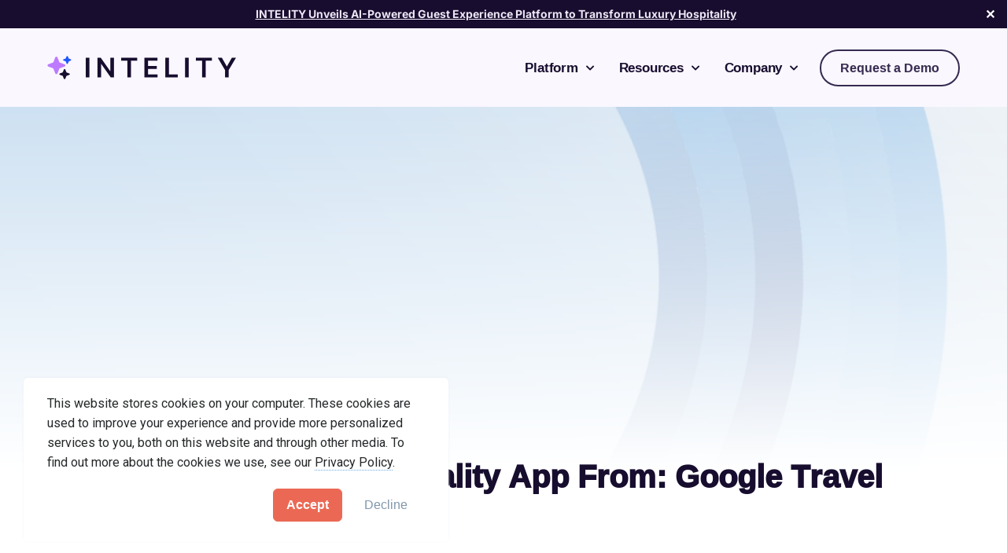

--- FILE ---
content_type: text/html; charset=UTF-8
request_url: https://intelity.com/blog/tips-for-a-better-hospitality-app-from-google-travel/
body_size: 26436
content:
<!DOCTYPE html>
<html lang="en-US">
<head>
	<meta charset="UTF-8">
	<meta name="viewport" content="width=device-width, initial-scale=1.0, viewport-fit=cover" />		<meta name='robots' content='index, follow, max-image-preview:large, max-snippet:-1, max-video-preview:-1' />

<!-- Google Tag Manager for WordPress by gtm4wp.com -->
<script data-cfasync="false" data-pagespeed-no-defer>
	var gtm4wp_datalayer_name = "dataLayer";
	var dataLayer = dataLayer || [];

	const gtm4wp_scrollerscript_debugmode         = false;
	const gtm4wp_scrollerscript_callbacktime      = 100;
	const gtm4wp_scrollerscript_readerlocation    = 150;
	const gtm4wp_scrollerscript_contentelementid  = "genesis-content";
	const gtm4wp_scrollerscript_scannertime       = 60;
</script>
<!-- End Google Tag Manager for WordPress by gtm4wp.com --><!-- Google tag (gtag.js) consent mode dataLayer added by Site Kit -->
<script type="text/javascript" id="google_gtagjs-js-consent-mode-data-layer">
/* <![CDATA[ */
window.dataLayer = window.dataLayer || [];function gtag(){dataLayer.push(arguments);}
gtag('consent', 'default', {"ad_personalization":"denied","ad_storage":"denied","ad_user_data":"denied","analytics_storage":"denied","functionality_storage":"denied","security_storage":"denied","personalization_storage":"denied","region":["AT","BE","BG","CH","CY","CZ","DE","DK","EE","ES","FI","FR","GB","GR","HR","HU","IE","IS","IT","LI","LT","LU","LV","MT","NL","NO","PL","PT","RO","SE","SI","SK"],"wait_for_update":500});
window._googlesitekitConsentCategoryMap = {"statistics":["analytics_storage"],"marketing":["ad_storage","ad_user_data","ad_personalization"],"functional":["functionality_storage","security_storage"],"preferences":["personalization_storage"]};
window._googlesitekitConsents = {"ad_personalization":"denied","ad_storage":"denied","ad_user_data":"denied","analytics_storage":"denied","functionality_storage":"denied","security_storage":"denied","personalization_storage":"denied","region":["AT","BE","BG","CH","CY","CZ","DE","DK","EE","ES","FI","FR","GB","GR","HR","HU","IE","IS","IT","LI","LT","LU","LV","MT","NL","NO","PL","PT","RO","SE","SI","SK"],"wait_for_update":500};
/* ]]> */
</script>
<!-- End Google tag (gtag.js) consent mode dataLayer added by Site Kit -->

	<!-- This site is optimized with the Yoast SEO Premium plugin v26.8 (Yoast SEO v26.8) - https://yoast.com/product/yoast-seo-premium-wordpress/ -->
	<title>Tips For A Better Hospitality App From: Google Travel - INTELITY</title>
	<meta name="description" content="Ease of use is key to gaining and keeping users for a hospitality app, or really any app at that. Here&#039;s how Google Travel can help." />
	<link rel="canonical" href="https://intelity.com/blog/tips-for-a-better-hospitality-app-from-google-travel/" />
	<meta property="og:locale" content="en_US" />
	<meta property="og:type" content="article" />
	<meta property="og:title" content="Tips For A Better Hospitality App From: Google Travel" />
	<meta property="og:description" content="Ease of use is key to gaining and keeping users for a hospitality app, or really any app at that. Here&#039;s how Google Travel can help." />
	<meta property="og:url" content="https://intelity.com/blog/tips-for-a-better-hospitality-app-from-google-travel/" />
	<meta property="og:site_name" content="INTELITY" />
	<meta property="article:publisher" content="https://www.facebook.com/intelity/" />
	<meta property="article:published_time" content="2016-08-02T22:24:26+00:00" />
	<meta property="article:modified_time" content="2021-01-19T21:03:39+00:00" />
	<meta property="og:image" content="https://intelity.com/wp-content/uploads/featured-post.png" />
	<meta property="og:image:width" content="900" />
	<meta property="og:image:height" content="600" />
	<meta property="og:image:type" content="image/png" />
	<meta name="author" content="INTELITY" />
	<meta name="twitter:card" content="summary_large_image" />
	<meta name="twitter:creator" content="@Intelity" />
	<meta name="twitter:site" content="@Intelity" />
	<meta name="twitter:label1" content="Written by" />
	<meta name="twitter:data1" content="INTELITY" />
	<meta name="twitter:label2" content="Est. reading time" />
	<meta name="twitter:data2" content="3 minutes" />
	<script type="application/ld+json" class="yoast-schema-graph">{"@context":"https://schema.org","@graph":[{"@type":"Article","@id":"https://intelity.com/blog/tips-for-a-better-hospitality-app-from-google-travel/#article","isPartOf":{"@id":"https://intelity.com/blog/tips-for-a-better-hospitality-app-from-google-travel/"},"author":{"name":"INTELITY","@id":"https://intelity.com/#/schema/person/6392a6feb6220ce09765d51b7fc93c78"},"headline":"Tips For A Better Hospitality App From: Google Travel","datePublished":"2016-08-02T22:24:26+00:00","dateModified":"2021-01-19T21:03:39+00:00","mainEntityOfPage":{"@id":"https://intelity.com/blog/tips-for-a-better-hospitality-app-from-google-travel/"},"wordCount":510,"publisher":{"@id":"https://intelity.com/#organization"},"image":{"@id":"https://intelity.com/blog/tips-for-a-better-hospitality-app-from-google-travel/#primaryimage"},"thumbnailUrl":"https://intelity.com/wp-content/uploads/featured-post.png","inLanguage":"en-US"},{"@type":"WebPage","@id":"https://intelity.com/blog/tips-for-a-better-hospitality-app-from-google-travel/","url":"https://intelity.com/blog/tips-for-a-better-hospitality-app-from-google-travel/","name":"Tips For A Better Hospitality App From: Google Travel - INTELITY","isPartOf":{"@id":"https://intelity.com/#website"},"primaryImageOfPage":{"@id":"https://intelity.com/blog/tips-for-a-better-hospitality-app-from-google-travel/#primaryimage"},"image":{"@id":"https://intelity.com/blog/tips-for-a-better-hospitality-app-from-google-travel/#primaryimage"},"thumbnailUrl":"https://intelity.com/wp-content/uploads/featured-post.png","datePublished":"2016-08-02T22:24:26+00:00","dateModified":"2021-01-19T21:03:39+00:00","description":"Ease of use is key to gaining and keeping users for a hospitality app, or really any app at that. Here's how Google Travel can help.","breadcrumb":{"@id":"https://intelity.com/blog/tips-for-a-better-hospitality-app-from-google-travel/#breadcrumb"},"inLanguage":"en-US","potentialAction":[{"@type":"ReadAction","target":["https://intelity.com/blog/tips-for-a-better-hospitality-app-from-google-travel/"]}]},{"@type":"ImageObject","inLanguage":"en-US","@id":"https://intelity.com/blog/tips-for-a-better-hospitality-app-from-google-travel/#primaryimage","url":"https://intelity.com/wp-content/uploads/featured-post.png","contentUrl":"https://intelity.com/wp-content/uploads/featured-post.png","width":900,"height":600,"caption":"Hospitality App"},{"@type":"BreadcrumbList","@id":"https://intelity.com/blog/tips-for-a-better-hospitality-app-from-google-travel/#breadcrumb","itemListElement":[{"@type":"ListItem","position":1,"name":"Blog","item":"https://intelity.com/blog/"},{"@type":"ListItem","position":2,"name":"Uncategorized","item":"https://intelity.com/blog/category/uncategorized/"},{"@type":"ListItem","position":3,"name":"Tips For A Better Hospitality App From: Google Travel"}]},{"@type":"WebSite","@id":"https://intelity.com/#website","url":"https://intelity.com/","name":"INTELITY","description":"","publisher":{"@id":"https://intelity.com/#organization"},"potentialAction":[{"@type":"SearchAction","target":{"@type":"EntryPoint","urlTemplate":"https://intelity.com/?s={search_term_string}"},"query-input":{"@type":"PropertyValueSpecification","valueRequired":true,"valueName":"search_term_string"}}],"inLanguage":"en-US"},{"@type":"Organization","@id":"https://intelity.com/#organization","name":"INTELITY","url":"https://intelity.com/","logo":{"@type":"ImageObject","inLanguage":"en-US","@id":"https://intelity.com/#/schema/logo/image/","url":"https://intelity.com/wp-content/uploads/INTELITY-LOGO-SMALL-white-background-v2.png","contentUrl":"https://intelity.com/wp-content/uploads/INTELITY-LOGO-SMALL-white-background-v2.png","width":600,"height":600,"caption":"INTELITY"},"image":{"@id":"https://intelity.com/#/schema/logo/image/"},"sameAs":["https://www.facebook.com/intelity/","https://x.com/Intelity","https://www.linkedin.com/company/intelity/"]},{"@type":"Person","@id":"https://intelity.com/#/schema/person/6392a6feb6220ce09765d51b7fc93c78","name":"INTELITY","image":{"@type":"ImageObject","inLanguage":"en-US","@id":"https://intelity.com/#/schema/person/image/","url":"https://secure.gravatar.com/avatar/a935d90a5493f1f5fcf0fa274bbacddbcbc716da0b4363ac977ba028eed8182a?s=96&d=mm&r=g","contentUrl":"https://secure.gravatar.com/avatar/a935d90a5493f1f5fcf0fa274bbacddbcbc716da0b4363ac977ba028eed8182a?s=96&d=mm&r=g","caption":"INTELITY"},"sameAs":["https://intelity.com"],"url":"https://intelity.com/blog/author/intelity/"}]}</script>
	<!-- / Yoast SEO Premium plugin. -->


<link rel='dns-prefetch' href='//js.hs-scripts.com' />
<link rel='dns-prefetch' href='//player.vimeo.com' />
<link rel='dns-prefetch' href='//www.googletagmanager.com' />
<link rel='dns-prefetch' href='//fonts.googleapis.com' />
<link rel='dns-prefetch' href='//use.fontawesome.com' />
<link rel="alternate" type="application/rss+xml" title="INTELITY &raquo; Feed" href="https://intelity.com/feed/" />
<link rel="alternate" title="oEmbed (JSON)" type="application/json+oembed" href="https://intelity.com/wp-json/oembed/1.0/embed?url=https%3A%2F%2Fintelity.com%2Fblog%2Ftips-for-a-better-hospitality-app-from-google-travel%2F" />
<link rel="alternate" title="oEmbed (XML)" type="text/xml+oembed" href="https://intelity.com/wp-json/oembed/1.0/embed?url=https%3A%2F%2Fintelity.com%2Fblog%2Ftips-for-a-better-hospitality-app-from-google-travel%2F&#038;format=xml" />
<style id='wp-img-auto-sizes-contain-inline-css' type='text/css'>
img:is([sizes=auto i],[sizes^="auto," i]){contain-intrinsic-size:3000px 1500px}
/*# sourceURL=wp-img-auto-sizes-contain-inline-css */
</style>
<style id='wp-emoji-styles-inline-css' type='text/css'>

	img.wp-smiley, img.emoji {
		display: inline !important;
		border: none !important;
		box-shadow: none !important;
		height: 1em !important;
		width: 1em !important;
		margin: 0 0.07em !important;
		vertical-align: -0.1em !important;
		background: none !important;
		padding: 0 !important;
	}
/*# sourceURL=wp-emoji-styles-inline-css */
</style>
<link rel='stylesheet' id='wp-block-library-css' href='https://intelity.com/wp-includes/css/dist/block-library/style.min.css?ver=acd75a08892d51ca9fcf61672a9a4ea5' type='text/css' media='all' />

<style id='classic-theme-styles-inline-css' type='text/css'>
/*! This file is auto-generated */
.wp-block-button__link{color:#fff;background-color:#32373c;border-radius:9999px;box-shadow:none;text-decoration:none;padding:calc(.667em + 2px) calc(1.333em + 2px);font-size:1.125em}.wp-block-file__button{background:#32373c;color:#fff;text-decoration:none}
/*# sourceURL=/wp-includes/css/classic-themes.min.css */
</style>
<link rel='stylesheet' id='simple-banner-style-css' href='https://intelity.com/wp-content/plugins/simple-banner/simple-banner.css?ver=3.2.0' type='text/css' media='all' />
<link rel='stylesheet' id='intelity-style-css' href='https://intelity.com/wp-content/themes/intelity/intelity.css?ver=1.0.3' type='text/css' media='all' />
<link rel='stylesheet' id='intelity-fonts-css' href='//fonts.googleapis.com/css?family=Roboto%3A300%2C300i%2C400%2C400i%2C700%2C700i&#038;ver=1.0.3' type='text/css' media='all' />
<link rel='stylesheet' id='intelity-icons-css' href='//use.fontawesome.com/releases/v5.6.3/css/all.css?ver=1.0.3' type='text/css' media='all' />
<link rel='stylesheet' id='intelity-aos-css' href='https://intelity.com/wp-content/themes/intelity/css/aos.css?ver=1.0.3' type='text/css' media='all' />
<link rel='stylesheet' id='dashicons-css' href='https://intelity.com/wp-includes/css/dashicons.min.css?ver=acd75a08892d51ca9fcf61672a9a4ea5' type='text/css' media='all' />
<link rel='stylesheet' id='intelity-css' href='https://intelity.com/wp-content/themes/intelity/style.css?ver=1.0.3' type='text/css' media='all' />
<link rel='stylesheet' id='intelity-gutenberg-css' href='https://intelity.com/wp-content/themes/intelity/lib/gutenberg/front-end.css?ver=1.0.3' type='text/css' media='all' />
<link rel='stylesheet' id='elementor-frontend-css' href='https://intelity.com/wp-content/plugins/elementor/assets/css/frontend.min.css?ver=3.31.2' type='text/css' media='all' />
<link rel='stylesheet' id='widget-heading-css' href='https://intelity.com/wp-content/plugins/elementor/assets/css/widget-heading.min.css?ver=3.31.2' type='text/css' media='all' />
<link rel='stylesheet' id='e-animation-fadeIn-css' href='https://intelity.com/wp-content/plugins/elementor/assets/lib/animations/styles/fadeIn.min.css?ver=3.31.2' type='text/css' media='all' />
<link rel='stylesheet' id='e-popup-css' href='https://intelity.com/wp-content/plugins/elementor-pro/assets/css/conditionals/popup.min.css?ver=3.31.2' type='text/css' media='all' />
<link rel='stylesheet' id='widget-image-css' href='https://intelity.com/wp-content/plugins/elementor/assets/css/widget-image.min.css?ver=3.31.2' type='text/css' media='all' />
<link rel='stylesheet' id='widget-nav-menu-css' href='https://intelity.com/wp-content/plugins/elementor-pro/assets/css/widget-nav-menu.min.css?ver=3.31.2' type='text/css' media='all' />
<link rel='stylesheet' id='e-sticky-css' href='https://intelity.com/wp-content/plugins/elementor-pro/assets/css/modules/sticky.min.css?ver=3.31.2' type='text/css' media='all' />
<link rel='stylesheet' id='widget-social-icons-css' href='https://intelity.com/wp-content/plugins/elementor/assets/css/widget-social-icons.min.css?ver=3.31.2' type='text/css' media='all' />
<link rel='stylesheet' id='e-apple-webkit-css' href='https://intelity.com/wp-content/plugins/elementor/assets/css/conditionals/apple-webkit.min.css?ver=3.31.2' type='text/css' media='all' />
<link rel='stylesheet' id='widget-divider-css' href='https://intelity.com/wp-content/plugins/elementor/assets/css/widget-divider.min.css?ver=3.31.2' type='text/css' media='all' />
<link rel='stylesheet' id='elementor-icons-css' href='https://intelity.com/wp-content/plugins/elementor/assets/lib/eicons/css/elementor-icons.min.css?ver=5.43.0' type='text/css' media='all' />
<link rel='stylesheet' id='elementor-post-77426-css' href='https://intelity.com/wp-content/uploads/elementor/css/post-77426.css?ver=1768938149' type='text/css' media='all' />
<link rel='stylesheet' id='elementor-post-79431-css' href='https://intelity.com/wp-content/uploads/elementor/css/post-79431.css?ver=1768938223' type='text/css' media='all' />
<link rel='stylesheet' id='elementor-post-77785-css' href='https://intelity.com/wp-content/uploads/elementor/css/post-77785.css?ver=1768938223' type='text/css' media='all' />
<link rel='stylesheet' id='elementor-post-77782-css' href='https://intelity.com/wp-content/uploads/elementor/css/post-77782.css?ver=1768938223' type='text/css' media='all' />
<link rel='stylesheet' id='elementor-post-77779-css' href='https://intelity.com/wp-content/uploads/elementor/css/post-77779.css?ver=1768938223' type='text/css' media='all' />
<link rel='stylesheet' id='elementor-post-76507-css' href='https://intelity.com/wp-content/uploads/elementor/css/post-76507.css?ver=1768938223' type='text/css' media='all' />
<link rel='stylesheet' id='elementor-post-76481-css' href='https://intelity.com/wp-content/uploads/elementor/css/post-76481.css?ver=1768938223' type='text/css' media='all' />
<link rel='stylesheet' id='elementor-post-76004-css' href='https://intelity.com/wp-content/uploads/elementor/css/post-76004.css?ver=1768938223' type='text/css' media='all' />
<link rel='stylesheet' id='elementor-post-94079-css' href='https://intelity.com/wp-content/uploads/elementor/css/post-94079.css?ver=1768938150' type='text/css' media='all' />
<link rel='stylesheet' id='elementor-post-90342-css' href='https://intelity.com/wp-content/uploads/elementor/css/post-90342.css?ver=1768938150' type='text/css' media='all' />
<link rel='stylesheet' id='elementor-post-75572-css' href='https://intelity.com/wp-content/uploads/elementor/css/post-75572.css?ver=1768938151' type='text/css' media='all' />
<link rel='stylesheet' id='elementor-gf-local-ramabhadra-css' href='https://intelity.com/wp-content/uploads/elementor/google-fonts/css/ramabhadra.css?ver=1755189219' type='text/css' media='all' />
<link rel='stylesheet' id='elementor-gf-local-inter-css' href='https://intelity.com/wp-content/uploads/elementor/google-fonts/css/inter.css?ver=1755189231' type='text/css' media='all' />
<link rel='stylesheet' id='elementor-icons-shared-0-css' href='https://intelity.com/wp-content/plugins/elementor/assets/lib/font-awesome/css/fontawesome.min.css?ver=5.15.3' type='text/css' media='all' />
<link rel='stylesheet' id='elementor-icons-fa-solid-css' href='https://intelity.com/wp-content/plugins/elementor/assets/lib/font-awesome/css/solid.min.css?ver=5.15.3' type='text/css' media='all' />
<script type="text/javascript" src="https://intelity.com/wp-includes/js/jquery/jquery.min.js?ver=3.7.1" id="jquery-core-js"></script>
<script type="text/javascript" src="https://intelity.com/wp-includes/js/jquery/jquery-migrate.min.js?ver=3.4.1" id="jquery-migrate-js"></script>
<script type="text/javascript" id="simple-banner-script-js-before">
/* <![CDATA[ */
const simpleBannerScriptParams = {"pro_version_enabled":"","debug_mode":"","id":71899,"version":"3.2.0","banner_params":[{"hide_simple_banner":"no","simple_banner_prepend_element":"body","simple_banner_position":"","header_margin":"","header_padding":"","wp_body_open_enabled":"","wp_body_open":true,"simple_banner_z_index":"","simple_banner_text":"<a href=\"https:\/\/intelity.com\/blog\/how-ai-is-reshaping-the-hotel-experience\/\">INTELITY Unveils AI-Powered Guest Experience Platform to Transform Luxury Hospitality<\/a>","disabled_on_current_page":false,"disabled_pages_array":[],"is_current_page_a_post":true,"disabled_on_posts":"","simple_banner_disabled_page_paths":"","simple_banner_font_size":"","simple_banner_color":"#180D2E","simple_banner_text_color":"#ffffff","simple_banner_link_color":"#ECE6F5","simple_banner_close_color":"#ffffff","simple_banner_custom_css":"","simple_banner_scrolling_custom_css":"","simple_banner_text_custom_css":"","simple_banner_button_css":"","site_custom_css":"","keep_site_custom_css":"","site_custom_js":"","keep_site_custom_js":"","close_button_enabled":"on","close_button_expiration":".5","close_button_cookie_set":false,"current_date":{"date":"2026-01-21 03:03:47.542517","timezone_type":3,"timezone":"UTC"},"start_date":{"date":"2026-01-21 03:03:47.542529","timezone_type":3,"timezone":"UTC"},"end_date":{"date":"2026-01-21 03:03:47.542537","timezone_type":3,"timezone":"UTC"},"simple_banner_start_after_date":"","simple_banner_remove_after_date":"","simple_banner_insert_inside_element":""}]}
//# sourceURL=simple-banner-script-js-before
/* ]]> */
</script>
<script type="text/javascript" src="https://intelity.com/wp-content/plugins/simple-banner/simple-banner.js?ver=3.2.0" id="simple-banner-script-js"></script>
<script type="text/javascript" src="https://intelity.com/wp-content/plugins/duracelltomi-google-tag-manager/dist/js/analytics-talk-content-tracking.js?ver=1.22.3" id="gtm4wp-scroll-tracking-js"></script>

<!-- Google tag (gtag.js) snippet added by Site Kit -->
<!-- Google Analytics snippet added by Site Kit -->
<!-- Google Ads snippet added by Site Kit -->
<script type="text/javascript" src="https://www.googletagmanager.com/gtag/js?id=G-4NE5K5CMCJ" id="google_gtagjs-js" async></script>
<script type="text/javascript" id="google_gtagjs-js-after">
/* <![CDATA[ */
window.dataLayer = window.dataLayer || [];function gtag(){dataLayer.push(arguments);}
gtag("set","linker",{"domains":["intelity.com"]});
gtag("js", new Date());
gtag("set", "developer_id.dZTNiMT", true);
gtag("config", "G-4NE5K5CMCJ");
gtag("config", "AW-17824239930");
 window._googlesitekit = window._googlesitekit || {}; window._googlesitekit.throttledEvents = []; window._googlesitekit.gtagEvent = (name, data) => { var key = JSON.stringify( { name, data } ); if ( !! window._googlesitekit.throttledEvents[ key ] ) { return; } window._googlesitekit.throttledEvents[ key ] = true; setTimeout( () => { delete window._googlesitekit.throttledEvents[ key ]; }, 5 ); gtag( "event", name, { ...data, event_source: "site-kit" } ); }; 
//# sourceURL=google_gtagjs-js-after
/* ]]> */
</script>
<link rel="https://api.w.org/" href="https://intelity.com/wp-json/" /><link rel="alternate" title="JSON" type="application/json" href="https://intelity.com/wp-json/wp/v2/posts/71899" /><link rel="EditURI" type="application/rsd+xml" title="RSD" href="https://intelity.com/xmlrpc.php?rsd" />
<meta name="generator" content="Site Kit by Google 1.170.0" />			<!-- DO NOT COPY THIS SNIPPET! Start of Page Analytics Tracking for HubSpot WordPress plugin v11.3.37-->
			<script class="hsq-set-content-id" data-content-id="blog-post">
				var _hsq = _hsq || [];
				_hsq.push(["setContentType", "blog-post"]);
			</script>
			<!-- DO NOT COPY THIS SNIPPET! End of Page Analytics Tracking for HubSpot WordPress plugin -->
			<style id="simple-banner-background-color" type="text/css">.simple-banner{background:#180D2E;}</style><style id="simple-banner-text-color" type="text/css">.simple-banner .simple-banner-text{color:#ffffff;}</style><style id="simple-banner-link-color" type="text/css">.simple-banner .simple-banner-text a{color:#ECE6F5;}</style><style id="simple-banner-z-index" type="text/css">.simple-banner{z-index: 99999;}</style><style id="simple-banner-close-color" type="text/css">.simple-banner .simple-banner-button{color:#ffffff;}</style><style id="simple-banner-site-custom-css-dummy" type="text/css"></style><script id="simple-banner-site-custom-js-dummy" type="text/javascript"></script>
<!-- Google Tag Manager for WordPress by gtm4wp.com -->
<!-- GTM Container placement set to manual -->
<script data-cfasync="false" data-pagespeed-no-defer>
	var dataLayer_content = {"visitorLoginState":"logged-out","visitorType":"visitor-logged-out","pagePostType":"post","pagePostType2":"single-post","pageCategory":["uncategorized"],"pagePostAuthor":"INTELITY","browserName":"","browserVersion":"","browserEngineName":"","browserEngineVersion":"","osName":"","osVersion":""};
	dataLayer.push( dataLayer_content );
</script>
<script data-cfasync="false" data-pagespeed-no-defer>
(function(w,d,s,l,i){w[l]=w[l]||[];w[l].push({'gtm.start':
new Date().getTime(),event:'gtm.js'});var f=d.getElementsByTagName(s)[0],
j=d.createElement(s),dl=l!='dataLayer'?'&l='+l:'';j.async=true;j.src=
'//www.googletagmanager.com/gtm.js?id='+i+dl;f.parentNode.insertBefore(j,f);
})(window,document,'script','dataLayer','GTM-N77DSRM');
</script>
<!-- End Google Tag Manager for WordPress by gtm4wp.com --><link rel="icon" type="image/png" href="/wp-content/uploads/fbrfg/favicon-96x96.png" sizes="96x96" />
<link rel="icon" type="image/svg+xml" href="/wp-content/uploads/fbrfg/favicon.svg" />
<link rel="shortcut icon" href="/wp-content/uploads/fbrfg/favicon.ico" />
<link rel="apple-touch-icon" sizes="180x180" href="/wp-content/uploads/fbrfg/apple-touch-icon.png" />
<link rel="manifest" href="/wp-content/uploads/fbrfg/site.webmanifest" />
	
	<link rel="apple-touch-icon" sizes="180x180" href="https://intelity.com/wp-content/themes/intelity/images/apple-touch-icon.png">
	<link rel="icon" type="image/png" sizes="32x32" href="https://intelity.com/wp-content/themes/intelity/images/favicon-32x32.png">
	<link rel="icon" type="image/png" sizes="16x16" href="https://intelity.com/wp-content/themes/intelity/images/favicon-16x16.png">
	<link rel="manifest" href="https://intelity.com/wp-content/themes/intelity/images/site.webmanifest">
	<link rel="mask-icon" href="https://intelity.com/wp-content/themes/intelity/images/safari-pinned-tab.svg" color="#6aaae4">
	<meta name="msapplication-TileColor" content="#003057">
	<meta name="theme-color" content="#ffffff">

	<script src="//cdn.bc0a.com/autopilot/f00000000293923/autopilot_sdk.js"></script>

<meta name="generator" content="Elementor 3.31.2; features: additional_custom_breakpoints, e_element_cache; settings: css_print_method-external, google_font-enabled, font_display-auto">
<!-- Start VWO Async SmartCode -->
<link rel="preconnect" href="https://dev.visualwebsiteoptimizer.com" />
<script type='text/javascript' id='vwoCode'>
window._vwo_code || (function() {
var account_id=912149,
version=2.1,
settings_tolerance=2000,
hide_element='body',
hide_element_style = 'opacity:0 !important;filter:alpha(opacity=0) !important;background:none !important;transition:none !important;',
/* DO NOT EDIT BELOW THIS LINE */
f=false,w=window,d=document,v=d.querySelector('#vwoCode'),cK='_vwo_'+account_id+'_settings',cc={};try{var c=JSON.parse(localStorage.getItem('_vwo_'+account_id+'_config'));cc=c&&typeof c==='object'?c:{}}catch(e){}var stT=cc.stT==='session'?w.sessionStorage:w.localStorage;code={nonce:v&&v.nonce,use_existing_jquery:function(){return typeof use_existing_jquery!=='undefined'?use_existing_jquery:undefined},library_tolerance:function(){return typeof library_tolerance!=='undefined'?library_tolerance:undefined},settings_tolerance:function(){return cc.sT||settings_tolerance},hide_element_style:function(){return'{'+(cc.hES||hide_element_style)+'}'},hide_element:function(){if(performance.getEntriesByName('first-contentful-paint')[0]){return''}return typeof cc.hE==='string'?cc.hE:hide_element},getVersion:function(){return version},finish:function(e){if(!f){f=true;var t=d.getElementById('_vis_opt_path_hides');if(t)t.parentNode.removeChild(t);if(e)(new Image).src='https://dev.visualwebsiteoptimizer.com/ee.gif?a='+account_id+e}},finished:function(){return f},addScript:function(e){var t=d.createElement('script');t.type='text/javascript';if(e.src){t.src=e.src}else{t.text=e.text}v&&t.setAttribute('nonce',v.nonce);d.getElementsByTagName('head')[0].appendChild(t)},load:function(e,t){var n=this.getSettings(),i=d.createElement('script'),r=this;t=t||{};if(n){i.textContent=n;d.getElementsByTagName('head')[0].appendChild(i);if(!w.VWO||VWO.caE){stT.removeItem(cK);r.load(e)}}else{var o=new XMLHttpRequest;o.open('GET',e,true);o.withCredentials=!t.dSC;o.responseType=t.responseType||'text';o.onload=function(){if(t.onloadCb){return t.onloadCb(o,e)}if(o.status===200||o.status===304){_vwo_code.addScript({text:o.responseText})}else{_vwo_code.finish('&e=loading_failure:'+e)}};o.onerror=function(){if(t.onerrorCb){return t.onerrorCb(e)}_vwo_code.finish('&e=loading_failure:'+e)};o.send()}},getSettings:function(){try{var e=stT.getItem(cK);if(!e){return}e=JSON.parse(e);if(Date.now()>e.e){stT.removeItem(cK);return}return e.s}catch(e){return}},init:function(){if(d.URL.indexOf('__vwo_disable__')>-1)return;var e=this.settings_tolerance();w._vwo_settings_timer=setTimeout(function(){_vwo_code.finish();stT.removeItem(cK)},e);var t;if(this.hide_element()!=='body'){t=d.createElement('style');var n=this.hide_element(),i=n?n+this.hide_element_style():'',r=d.getElementsByTagName('head')[0];t.setAttribute('id','_vis_opt_path_hides');v&&t.setAttribute('nonce',v.nonce);t.setAttribute('type','text/css');if(t.styleSheet)t.styleSheet.cssText=i;else t.appendChild(d.createTextNode(i));r.appendChild(t)}else{t=d.getElementsByTagName('head')[0];var i=d.createElement('div');i.style.cssText='z-index: 2147483647 !important;position: fixed !important;left: 0 !important;top: 0 !important;width: 100% !important;height: 100% !important;background: white !important;';i.setAttribute('id','_vis_opt_path_hides');i.classList.add('_vis_hide_layer');t.parentNode.insertBefore(i,t.nextSibling)}var o=window._vis_opt_url||d.URL,s='https://dev.visualwebsiteoptimizer.com/j.php?a='+account_id+'&u='+encodeURIComponent(o)+'&vn='+version;if(w.location.search.indexOf('_vwo_xhr')!==-1){this.addScript({src:s})}else{this.load(s+'&x=true')}}};w._vwo_code=code;code.init();})();
</script>
<!-- End VWO Async SmartCode -->
<script type="text/javascript">
    (function(c,l,a,r,i,t,y){
        c[a]=c[a]||function(){(c[a].q=c[a].q||[]).push(arguments)};
        t=l.createElement(r);t.async=1;t.src="https://www.clarity.ms/tag/"+i;
        y=l.getElementsByTagName(r)[0];y.parentNode.insertBefore(t,y);
    })(window, document, "clarity", "script", "pbu698t1d0");
</script>
			<style>
				.e-con.e-parent:nth-of-type(n+4):not(.e-lazyloaded):not(.e-no-lazyload),
				.e-con.e-parent:nth-of-type(n+4):not(.e-lazyloaded):not(.e-no-lazyload) * {
					background-image: none !important;
				}
				@media screen and (max-height: 1024px) {
					.e-con.e-parent:nth-of-type(n+3):not(.e-lazyloaded):not(.e-no-lazyload),
					.e-con.e-parent:nth-of-type(n+3):not(.e-lazyloaded):not(.e-no-lazyload) * {
						background-image: none !important;
					}
				}
				@media screen and (max-height: 640px) {
					.e-con.e-parent:nth-of-type(n+2):not(.e-lazyloaded):not(.e-no-lazyload),
					.e-con.e-parent:nth-of-type(n+2):not(.e-lazyloaded):not(.e-no-lazyload) * {
						background-image: none !important;
					}
				}
			</style>
			<link rel="icon" href="https://intelity.com/wp-content/uploads/favicon-150x150.png" sizes="32x32" />
<link rel="icon" href="https://intelity.com/wp-content/uploads/favicon-300x300.png" sizes="192x192" />
<link rel="apple-touch-icon" href="https://intelity.com/wp-content/uploads/favicon-300x300.png" />
<meta name="msapplication-TileImage" content="https://intelity.com/wp-content/uploads/favicon-300x300.png" />
		<style type="text/css" id="wp-custom-css">
			html, body {
    max-width: 100%;
    overflow-x: hidden;
}

.legal-consent-container label{
	padding-top: 1px;
	color: #666 !important;
	font-size: 1.1rem !important;
	line-height: 1.618rem !important;
	font-weight: 400;
	font-style: italic;
}

.hs-form .legal-consent-container .hs-fieldtype-booleancheckbox li label input {
	margin-top: 3px;
	height: 16px;
	width: 16px;
}

/* Updated form styling - 210505 */

.hs-form-required{
	display: none;
}
.hs-form textarea:not([type=radio]):not([type=checkbox]):not([type=submit]):not([type=button]):not([type=image]):not([type=file]){
	height: 80px;
}

.hs-form .hs-fieldtype-text label,.hs-form .hs-fieldtype-textarea label, .hs-form .hs-fieldtype-select label, .hs-form .hs_number label, .hs-form .hs-fieldtype-radio label, .hs-form .hs-multiple_checkboxes label, .hs-form .hs_single_checkbox label, .hs-form .hs-fieldtype-date label, .hs-form .hs_file label, .hs-form .hs_i_m_interested_in_ label{
		font-weight: 400 !important;
		font-size: 1.2rem;
    text-transform: uppercase;
    line-height: 162%;
    position: relative;
    top: 28px;
    left: 12px;
    color: rgb(0 48 87 / 80%) !important;
    padding: 0;
}

.hs-form textarea:not([type=radio]):not([type=checkbox]):not([type=submit]):not([type=button]):not([type=image]):not([type=file]){
	height: 100px !important;
}

.hs-form .hs_file label{
		top: 17px;
}

.hs-form .hs-form-field, .hs-form .hs-file input, .hs-form .hs_file label {
    margin-top: -12px !important;
}

.hs-form .legal-consent-container, .hs-form .hs-submit{
	margin: 24px 0!important;
}

.hs-form select, .hs-form .hs_i_m_interested_in_ li label span{
	color: #003057 !important;;
}

.hs-form select.is-placeholder{
	color: rgba(0, 48, 87, 0.5) !important;
}

.hs-form input[type=text], .hs-form input[type=email], .hs-form input[type=url], .hs-form input[type=tel], .hs-form input[type=number], .hs-form textarea, .hs-form select, .hs-form .hs_file input, .hs_i_m_interested_in_ .input{
	border: 1px solid rgb(0 48 87 / 50%);
	border-radius: 6px;
	background-color: #ffffff;
	transition: background-color 0.2s;
}

.hs-form input:not([type=radio]):not([type=checkbox]):not([type=submit]):not([type=button]):not([type=image]):not([type=file]), .hs-form textarea:not([type=radio]):not([type=checkbox]):not([type=submit]):not([type=button]):not([type=image]):not([type=file]), .hs-form select:not([type=radio]):not([type=checkbox]):not([type=submit]):not([type=button]):not([type=image]):not([type=file]), .hs-form .hs_file input{
    padding: 28px 12px 12px !important;
}

.hs-form input[type=text]:focus,  .hs-form input[type=email]:focus, .hs-form input[type=url]:focus, .hs-form input[type=tel]:focus, .hs-form input[type=number]:focus, .hs-form textarea:focus, .hs-form select:focus {
	border: 1px solid rgb(106 170 229);
	background-color: #f1f6fc;
	transition: background-color 0.3s;
}

.hs-form .hs-multiple_checkboxes .hs-form-checkbox-display span, .hs-form .hs_single_checkbox .hs-form-booleancheckbox-display span, .hs-form .hs-form-radio span, .hs-form .hs-fieldtype-checkbox .hs-form-checkbox, .hs-form .hs_i_m_interested_in_ .inputs-list label span{
	font-size: 1.8rem !important;
	font-style: unset;
	text-transform: capitalize;
}

.hs-form .hs-multiple_checkboxes, .hs-form .hs_single_checkbox, .hs-form .hs-radio, .hs-form .hs_radio_with_{
	padding: 2px;
	margin-bottom: 24px;
}

label.hs-error-msg{
	font-weight: 400 !important;;
	font-size: 1.3rem !important;
	font-style: italic !important;
	top: unset !important;
  left: 8px !important;
  padding: 0 !important;
  text-transform: none !important;
  color: rgb(180 0 36) !important;
}

.hs-error-msgs li{
	line-height: 2.3rem;
	transition: height 0.2s;
}

.hs-form .legal-consent-container {
	margin-top: 0;
}

.hs-richtext{
	margin-bottom: 24px !important;
}

.hs-form input[type=submit]{
	padding: 15px 30px !important;
}

.hs-form .hs_i_m_interested_in_ .input{
	padding: 0 8px 36px 0;
}

.hs-form .hs_i_m_interested_in_ .inputs-list label span{
	margin-left: 8px;
}

.hs-form .legal-consent-container .hs-fieldtype-booleancheckbox li label span {
	margin-left: 24px;
}

.float-cta a{
	box-shadow: 0 2px 4px rgb(0 0 0 / 00%);
}

.float-cta a:hover{
	transform: translateY(-3px);
	box-shadow: 0 12px 24px 0 rgb(0 0 0 / 10%);
}

@media (max-width: 767px) {
    .form-columns-1 .input, .form-columns-2 .input{
    margin-right: 5px !important;
    }
}

@media (max-width: 387px) {
    .form-columns-1 .input, .form-columns-2 .input{
    margin-right: 0 !important;
    }
}

.oembed {
	max-width: 100%;
	text-align: center;
}

/* Fix Video Post Type Archive */
.post-type-archive-video .video {
	overflow: visible;
	padding-bottom: unset;
}

.single.single-news .content article .entry-author .author-image img, .single.single-post .content article .entry-author .author-image img, .single.single-success .content article .entry-author .author-image img, .single.single-career .content article .entry-author .author-image img {
	-webkit-filter: unset !important;
	filter: unset !important;
}

.single.single-news .content article .entry-author, .single.single-post .content article .entry-author, .single.single-success .content article .entry-author, .single.single-career .content article .entry-author {
	background: rgb(255, 255, 255);
	grid-gap: 30px;
	padding: 20px;
	-ms-grid-columns: minmax(64px, 1fr) 5fr;
	grid-template-columns: minmax(64px, 1fr) 5fr;
	border-radius: 12px;
	border: 1px solid rgb(0, 48, 87, 20%);
	box-shadow: 0 12px 24px rgb(0 0 0 / 10%);
}

/*Remove entry animation for Post Images*/
.elementor-posts-container.elementor-has-item-ratio .elementor-post__thumbnail img{
    top: 0 !important;
    left: 0 !important;
    -webkit-transform: none !important;
    -ms-transform:none !important;
    transform: none !important;
}

/* Subtle Entrance Animations */

@keyframes fadeDown {
    from {
        opacity: 0;
        transform: translate3d(0,-30px,0)
    }

    to {
        opacity: 1;
        transform: none
    }
}

.elementor-element.fadeInDown {
    animation-name: fadeDown
}

@keyframes fadeLeft {
    from {
        opacity: 0;
        transform: translate3d(-30px,0,0)
    }

    to {
        opacity: 1;
        transform: none
    }
}

.elementor-element.fadeInLeft {
    animation-name: fadeLeft
}

@keyframes fadeRight {
    from {
        opacity: 0;
        transform: translate3d(30px,0,0)
    }

    to {
        opacity: 1;
        transform: none
    }
}

.elementor-element.fadeInRight {
    animation-name: fadeRight
}

@keyframes fadeUp {
    from {
        opacity: 0;
        transform: translate3d(0,30px,0)
    }

    to {
        opacity: 1;
        transform: none
    }
}

.elementor-element.fadeInUp {
    animation-name: fadeUp
}

body:not(.hide-header):not(.transparent-menu) {
    margin-top: 0px;
}

.module .module__background .module__overlay.background-blue {
    background: linear-gradient(135deg, #1b1b1b 0%, #333 100%) !important;
}

h1.module__title {
	color: ;
}

.archive main.content article .entry-title h2 {
	font-size: 36px;
}

.archive main.content article .entry-meta, .blog main.content article .entry-meta {
    color: var(--e-global-color-5fd22c91);
	letter-spacing: 1px;
}

.btn.btn-outline.btn-navy {
    color: var(--e-global-color-primary);
    background-color: transparent;
    background-image: linear-gradient(135deg, var(--e-global-color-376c2af3) 0%, var(--e-global-color-accent) 100%);
    border-radius: 100px 100px 100px 100px;
    padding: 16px 32px 17px 32px;
	border: none;
}

@media (min-width:768px) {
.elementor-popup-modal .elementor {
    padding: 32px;
}
}

.archive main.content article .entry-content, .blog main.content article .entry-content {
    align-items: center;
}
a .archive-pagination:hover, a .archive-pagination:focus, .archive-pagination .active a {
    background-color: var(--e-global-color-5fd22c91);
    color: white;
}

p:last-child {
	margin-bottom: 0px;
}

.simple-banner .simple-banner-text a {
    transition: .3s;
	text-decoration: underline;
}


.simple-banner .simple-banner-text a:hover {
    color: #fff;
}

.simple-banner {
    font-size: 14px;
	line-height: 1.2em;
}

.simple-banner-text {
    padding: 10px 30px 10px 10px !important;
}

@media (max-width:767px) {
.simple-banner {
    font-size: 12px;
	text-align: left;
}
}

/* Temp remove dates */
#genesis-content .entry-meta,
#genesis-content .entry-date {
    display: none !important;
}
		</style>
		</head>
<body data-rsssl=1 class="wp-singular post-template-default single single-post postid-71899 single-format-standard wp-embed-responsive wp-theme-genesis wp-child-theme-intelity header-full-width full-width-content genesis-breadcrumbs-hidden genesis-footer-widgets-visible elementor-default elementor-kit-77426">

<!-- GTM Container placement set to manual -->
<!-- Google Tag Manager (noscript) -->
				<noscript><iframe src="https://www.googletagmanager.com/ns.html?id=GTM-N77DSRM" height="0" width="0" style="display:none;visibility:hidden" aria-hidden="true"></iframe></noscript>
<!-- End Google Tag Manager (noscript) -->		<header data-elementor-type="header" data-elementor-id="90342" class="elementor elementor-90342 elementor-location-header" data-elementor-post-type="elementor_library">
			<div class="elementor-element elementor-element-7d704a1 shrinker e-flex e-con-boxed e-con e-parent" data-id="7d704a1" data-element_type="container" data-settings="{&quot;background_background&quot;:&quot;classic&quot;,&quot;sticky&quot;:&quot;top&quot;,&quot;sticky_effects_offset&quot;:100,&quot;sticky_on&quot;:[&quot;desktop&quot;,&quot;tablet&quot;,&quot;mobile&quot;],&quot;sticky_offset&quot;:0,&quot;sticky_anchor_link_offset&quot;:0}">
					<div class="e-con-inner">
				<div class="elementor-element elementor-element-0c2276c elementor-widget elementor-widget-image" data-id="0c2276c" data-element_type="widget" data-widget_type="image.default">
				<div class="elementor-widget-container">
																<a href="https://intelity.com/">
							<img width="567" height="73" src="https://intelity.com/wp-content/uploads/Intelity-Logo.svg" class="attachment-large size-large wp-image-93267" alt="" />								</a>
															</div>
				</div>
				<div class="elementor-element elementor-element-98bb861 elementor-nav-menu__align-end elementor-nav-menu--stretch elementor-widget-tablet__width-auto elementor-nav-menu--dropdown-tablet elementor-nav-menu__text-align-aside elementor-nav-menu--toggle elementor-nav-menu--burger elementor-widget elementor-widget-nav-menu" data-id="98bb861" data-element_type="widget" data-settings="{&quot;submenu_icon&quot;:{&quot;value&quot;:&quot;&lt;i class=\&quot;fas fa-chevron-down\&quot;&gt;&lt;\/i&gt;&quot;,&quot;library&quot;:&quot;fa-solid&quot;},&quot;full_width&quot;:&quot;stretch&quot;,&quot;layout&quot;:&quot;horizontal&quot;,&quot;toggle&quot;:&quot;burger&quot;}" data-widget_type="nav-menu.default">
				<div class="elementor-widget-container">
								<nav aria-label="Menu" class="elementor-nav-menu--main elementor-nav-menu__container elementor-nav-menu--layout-horizontal e--pointer-underline e--animation-grow">
				<ul id="menu-1-98bb861" class="elementor-nav-menu"><li class="menu-item menu-item-type-custom menu-item-object-custom menu-item-has-children menu-item-92863"><a class="elementor-item elementor-item-anchor" href="#">Platform</a>
<ul class="sub-menu elementor-nav-menu--dropdown">
	<li class="menu-item menu-item-type-post_type menu-item-object-page menu-item-94219"><a class="elementor-sub-item" href="https://intelity.com/nexus-ai/">Nexus AI</a></li>
	<li class="menu-item menu-item-type-post_type menu-item-object-page menu-item-92844"><a class="elementor-sub-item" href="https://intelity.com/hospitality-platform/">Platform Overview</a></li>
	<li class="menu-item menu-item-type-post_type menu-item-object-page menu-item-92842"><a class="elementor-sub-item" href="https://intelity.com/mobile-check-in/">Mobile Check-In</a></li>
	<li class="menu-item menu-item-type-post_type menu-item-object-page menu-item-92886"><a class="elementor-sub-item" href="https://intelity.com/mobile-key/">Mobile Key</a></li>
	<li class="menu-item menu-item-type-post_type menu-item-object-page menu-item-92843"><a class="elementor-sub-item" href="https://intelity.com/smart-room-tablets/">Smart-Room Tablets</a></li>
	<li class="menu-item menu-item-type-post_type menu-item-object-page menu-item-92845"><a class="elementor-sub-item" href="https://intelity.com/dining/">Digital Dining</a></li>
	<li class="menu-item menu-item-type-post_type menu-item-object-page menu-item-92846"><a class="elementor-sub-item" href="https://intelity.com/messaging/">Guest Messaging</a></li>
	<li class="menu-item menu-item-type-post_type menu-item-object-page menu-item-92847"><a class="elementor-sub-item" href="https://intelity.com/ticketing/">Service Requests &#038; Ticketing</a></li>
</ul>
</li>
<li class="menu-item menu-item-type-custom menu-item-object-custom menu-item-has-children menu-item-92854"><a class="elementor-item elementor-item-anchor" href="#">Resources</a>
<ul class="sub-menu elementor-nav-menu--dropdown">
	<li class="menu-item menu-item-type-post_type menu-item-object-page current_page_parent menu-item-92857"><a class="elementor-sub-item" href="https://intelity.com/blog/">Blog</a></li>
	<li class="menu-item menu-item-type-custom menu-item-object-custom menu-item-92855"><a class="elementor-sub-item" href="https://intelity.com/success/">Customer Stories</a></li>
	<li class="menu-item menu-item-type-post_type menu-item-object-page menu-item-94358"><a class="elementor-sub-item" href="https://intelity.com/infographics/">Infographics</a></li>
	<li class="menu-item menu-item-type-post_type menu-item-object-page menu-item-92856"><a class="elementor-sub-item" href="https://intelity.com/platform-integrations/">Integrations</a></li>
</ul>
</li>
<li class="menu-item menu-item-type-custom menu-item-object-custom menu-item-has-children menu-item-92859"><a class="elementor-item elementor-item-anchor" href="#">Company</a>
<ul class="sub-menu elementor-nav-menu--dropdown">
	<li class="menu-item menu-item-type-post_type menu-item-object-page menu-item-92860"><a class="elementor-sub-item" href="https://intelity.com/about/">About Intelity</a></li>
	<li class="menu-item menu-item-type-post_type menu-item-object-page menu-item-92861"><a class="elementor-sub-item" href="https://intelity.com/careers/">Careers</a></li>
	<li class="menu-item menu-item-type-post_type menu-item-object-page menu-item-92862"><a class="elementor-sub-item" href="https://intelity.com/press/">Press</a></li>
</ul>
</li>
</ul>			</nav>
					<div class="elementor-menu-toggle" role="button" tabindex="0" aria-label="Menu Toggle" aria-expanded="false">
			<i aria-hidden="true" role="presentation" class="elementor-menu-toggle__icon--open eicon-menu-bar"></i><i aria-hidden="true" role="presentation" class="elementor-menu-toggle__icon--close eicon-close"></i>		</div>
					<nav class="elementor-nav-menu--dropdown elementor-nav-menu__container" aria-hidden="true">
				<ul id="menu-2-98bb861" class="elementor-nav-menu"><li class="menu-item menu-item-type-custom menu-item-object-custom menu-item-has-children menu-item-92863"><a class="elementor-item elementor-item-anchor" href="#" tabindex="-1">Platform</a>
<ul class="sub-menu elementor-nav-menu--dropdown">
	<li class="menu-item menu-item-type-post_type menu-item-object-page menu-item-94219"><a class="elementor-sub-item" href="https://intelity.com/nexus-ai/" tabindex="-1">Nexus AI</a></li>
	<li class="menu-item menu-item-type-post_type menu-item-object-page menu-item-92844"><a class="elementor-sub-item" href="https://intelity.com/hospitality-platform/" tabindex="-1">Platform Overview</a></li>
	<li class="menu-item menu-item-type-post_type menu-item-object-page menu-item-92842"><a class="elementor-sub-item" href="https://intelity.com/mobile-check-in/" tabindex="-1">Mobile Check-In</a></li>
	<li class="menu-item menu-item-type-post_type menu-item-object-page menu-item-92886"><a class="elementor-sub-item" href="https://intelity.com/mobile-key/" tabindex="-1">Mobile Key</a></li>
	<li class="menu-item menu-item-type-post_type menu-item-object-page menu-item-92843"><a class="elementor-sub-item" href="https://intelity.com/smart-room-tablets/" tabindex="-1">Smart-Room Tablets</a></li>
	<li class="menu-item menu-item-type-post_type menu-item-object-page menu-item-92845"><a class="elementor-sub-item" href="https://intelity.com/dining/" tabindex="-1">Digital Dining</a></li>
	<li class="menu-item menu-item-type-post_type menu-item-object-page menu-item-92846"><a class="elementor-sub-item" href="https://intelity.com/messaging/" tabindex="-1">Guest Messaging</a></li>
	<li class="menu-item menu-item-type-post_type menu-item-object-page menu-item-92847"><a class="elementor-sub-item" href="https://intelity.com/ticketing/" tabindex="-1">Service Requests &#038; Ticketing</a></li>
</ul>
</li>
<li class="menu-item menu-item-type-custom menu-item-object-custom menu-item-has-children menu-item-92854"><a class="elementor-item elementor-item-anchor" href="#" tabindex="-1">Resources</a>
<ul class="sub-menu elementor-nav-menu--dropdown">
	<li class="menu-item menu-item-type-post_type menu-item-object-page current_page_parent menu-item-92857"><a class="elementor-sub-item" href="https://intelity.com/blog/" tabindex="-1">Blog</a></li>
	<li class="menu-item menu-item-type-custom menu-item-object-custom menu-item-92855"><a class="elementor-sub-item" href="https://intelity.com/success/" tabindex="-1">Customer Stories</a></li>
	<li class="menu-item menu-item-type-post_type menu-item-object-page menu-item-94358"><a class="elementor-sub-item" href="https://intelity.com/infographics/" tabindex="-1">Infographics</a></li>
	<li class="menu-item menu-item-type-post_type menu-item-object-page menu-item-92856"><a class="elementor-sub-item" href="https://intelity.com/platform-integrations/" tabindex="-1">Integrations</a></li>
</ul>
</li>
<li class="menu-item menu-item-type-custom menu-item-object-custom menu-item-has-children menu-item-92859"><a class="elementor-item elementor-item-anchor" href="#" tabindex="-1">Company</a>
<ul class="sub-menu elementor-nav-menu--dropdown">
	<li class="menu-item menu-item-type-post_type menu-item-object-page menu-item-92860"><a class="elementor-sub-item" href="https://intelity.com/about/" tabindex="-1">About Intelity</a></li>
	<li class="menu-item menu-item-type-post_type menu-item-object-page menu-item-92861"><a class="elementor-sub-item" href="https://intelity.com/careers/" tabindex="-1">Careers</a></li>
	<li class="menu-item menu-item-type-post_type menu-item-object-page menu-item-92862"><a class="elementor-sub-item" href="https://intelity.com/press/" tabindex="-1">Press</a></li>
</ul>
</li>
</ul>			</nav>
						</div>
				</div>
				<div class="elementor-element elementor-element-e237844 elementor-align-right elementor-widget__width-auto elementor-widget-mobile__width-auto border-gradient border-gradient-purple elementor-widget elementor-widget-button" data-id="e237844" data-element_type="widget" data-widget_type="button.default">
				<div class="elementor-widget-container">
									<div class="elementor-button-wrapper">
					<a class="elementor-button elementor-button-link elementor-size-sm" href="https://intelity.com/demo/">
						<span class="elementor-button-content-wrapper">
									<span class="elementor-button-text"><span class="gradient-text">Request a Demo</span></span>
					</span>
					</a>
				</div>
								</div>
				</div>
					</div>
				</div>
				</header>
		<div class="content-sidebar-wrap"><main class="content" id="genesis-content"><article class="post-71899 post type-post status-publish format-standard has-post-thumbnail category-uncategorized entry" aria-label="Tips For A Better Hospitality App From: Google Travel"><section class="module entry-hero module-1 background-white">
		<div class="module__background" style="background-image: url('https://intelity.com/wp-content/uploads/featured-post.png');">
			<div class="module__overlay background-white-fade" style="opacity: 1.0"></div>
		</div>

		<div class="container">
			<div class="module__content">
									<span class="entry-date">August 2, 2016</span>
												<h1 class="module__title">Tips For A Better Hospitality App From: Google Travel</h1>
				<div class="social_sharing">
										<span>SHARE</span>
					<a href="https://www.linkedin.com/shareArticle?mini=true&url=https%3A%2F%2Fintelity.com%2Fblog%2Ftips-for-a-better-hospitality-app-from-google-travel%2F&title=Tips+For+A+Better+Hospitality+App+From%3A+Google+Travel&summary=&source=INTELITY" target="_new" alt="Share to LinkedIn" title="Share to LinkedIn"><i class="fab fa-linkedin fa-lg"></i></a>
					<a href="https://twitter.com/home?status=https%3A%2F%2Fintelity.com%2Fblog%2Ftips-for-a-better-hospitality-app-from-google-travel%2F" target="_new" alt="Share to Twitter" title="Share to Twitter"><i class="fab fa-twitter fa-lg"></i></a>
					<a href="https://www.facebook.com/sharer/sharer.php?u=https%3A%2F%2Fintelity.com%2Fblog%2Ftips-for-a-better-hospitality-app-from-google-travel%2F" target="_new" alt="Share to Facebook" title="Share to Facebook"><i class="fab fa-facebook fa-lg"></i></a>
					<a href="javascript:navigator.clipboard.writeText('https://intelity.com/blog/tips-for-a-better-hospitality-app-from-google-travel/');" alt="Copy to Clipboard" title="Copy to Clipboard" class="clipboard"><i class="fa fa-link fa-lg"></i></a>
				</div>
			</div>
		</div>
	</section>
	<div class="wrap">
<div class="entry-content"><h2><strong><em>Borrow from Google to create the best hospitality app possible.</em></strong></h2>
<p>Google has slowly but steadily been making headway when it comes to the travel industry, with a collection of mobile apps designed to make travel easier. <a href="https://www.google.com/travel/">Google Travel</a> is a product capable of serving as a digital travel agent or trip planner and more. It exemplifies the concept of <a href="https://intelity.com/hospitality-platform/">mobile-first</a> as well, due to the heavy use of mobile by travelers.</p>
<p>Here are some takeaways from Google for developing a better <a href="https://intelity.com/hospitality-platform/guest/mobile-web-app/">hospitality app</a>.</p>
<h2><strong>Search Filters</strong></h2>
<p>Ease of use is key to gaining and keeping users for a hospitality app, or really any app at that. Being able to navigate an app without confusion is a major draw, and this should be kept in mind during the hotel app development process.</p>
<p>Google is a master of online search, being the go-to Internet search engine of choice for so long now, and their travel features reflect this. Various search filters can be applied by travelers looking to plan a trip or perform mobile hotel bookings, such as location, price and hotel type. These make it extremely easy for users of Google’s apps to find exactly what they want quickly and efficiently.</p>
<h2><strong>Exclusive Deals</strong></h2>
<p>What better reason could there be for guests to use a hotel app than saving money? It adds incentive to taking the time to download and retain an app if there are exclusives offered through it that can’t be found on a company’s website or through a third party.</p>
<p>To note, Google even sends notifications to travelers about when great prices are available for their desired flights and hotels. The additional convenience shows true thoughtfulness for improving the user experience, and hospitality should be all about <a href="https://intelity.com/blog/2019/increase-guest-loyalty/">exceptional guest experience</a>, no matter the channel or method through which it’s delivered. Convenience and financial discounts will no doubt increase the appeal and result in a better hotel app.</p>
<h2><strong>Complete Travel Experience Management</strong></h2>
<p>Google Travel features don’t focus solely on mobile hotel booking. Travelers can also access flight information, maps and directions, suggestions for building a vacation itinerary, and more.</p>
<p>A hospitality app can be more useful if it presents multi-dimensional features that focus on the full travel experience, even before or after a guest’s stay. Incorporating useful information, such as flight information, maps, social media access, and <a href="https://intelity.com/hospitality-platform/staff/concierge/">hotel concierge</a> recommendations for exploring the local area, will delight hotel app users and give them a reason to open a hotel app time and time again.</p>
<h2><strong>Constant Innovation</strong></h2>
<p>If there’s one inspiring takeaway from Google Travel (or Google in general) it’s the value of constant innovation. In order to develop the best hotel app, it’s necessary to experiment and take risks, not just follow the crowd. Thinking outside the box and jumping on leading trends can be difficult to justify, but being a hotel technology leader can pay off in the long run with modern guests who appreciate the conveniences afforded by digital amenities.</p>
<p>&nbsp;</p>
</div>		</div>
</article></main></div>		<footer data-elementor-type="footer" data-elementor-id="75572" class="elementor elementor-75572 elementor-location-footer" data-elementor-post-type="elementor_library">
			<div class="elementor-element elementor-element-64148c3 e-flex e-con-boxed e-con e-parent" data-id="64148c3" data-element_type="container" data-settings="{&quot;background_background&quot;:&quot;classic&quot;}">
					<div class="e-con-inner">
		<div class="elementor-element elementor-element-f433abe e-con-full e-flex e-con e-child" data-id="f433abe" data-element_type="container">
				<div class="elementor-element elementor-element-5ae3519 elementor-widget elementor-widget-image" data-id="5ae3519" data-element_type="widget" data-widget_type="image.default">
				<div class="elementor-widget-container">
																<a href="https://intelity.com">
							<img width="567" height="73" src="https://intelity.com/wp-content/uploads/Intelity-Logo.svg" class="attachment-full size-full wp-image-93267" alt="" />								</a>
															</div>
				</div>
		<div class="elementor-element elementor-element-bc8c282 e-con-full e-flex e-con e-child" data-id="bc8c282" data-element_type="container">
		<div class="elementor-element elementor-element-a27f1e8 e-con-full e-flex e-con e-child" data-id="a27f1e8" data-element_type="container">
				<div class="elementor-element elementor-element-3bc2f44 elementor-widget elementor-widget-heading" data-id="3bc2f44" data-element_type="widget" data-widget_type="heading.default">
				<div class="elementor-widget-container">
					<h3 class="elementor-heading-title elementor-size-default">Get In Touch</h3>				</div>
				</div>
				<div class="elementor-element elementor-element-530c259 elementor-nav-menu--dropdown-none elementor-nav-menu__align-start elementor-widget elementor-widget-nav-menu" data-id="530c259" data-element_type="widget" data-settings="{&quot;layout&quot;:&quot;vertical&quot;,&quot;submenu_icon&quot;:{&quot;value&quot;:&quot;&lt;i class=\&quot;fas fa-caret-down\&quot;&gt;&lt;\/i&gt;&quot;,&quot;library&quot;:&quot;fa-solid&quot;}}" data-widget_type="nav-menu.default">
				<div class="elementor-widget-container">
								<nav aria-label="Menu" class="elementor-nav-menu--main elementor-nav-menu__container elementor-nav-menu--layout-vertical e--pointer-text e--animation-none">
				<ul id="menu-1-530c259" class="elementor-nav-menu sm-vertical"><li class="menu-item menu-item-type-post_type menu-item-object-page menu-item-94546"><a class="elementor-item" href="https://intelity.com/customer-success/">Customer Success</a></li>
<li class="menu-item menu-item-type-custom menu-item-object-custom menu-item-74558"><a class="elementor-item" href="https://intelity.com/demo/">Sales Inquiry</a></li>
<li class="menu-item menu-item-type-post_type menu-item-object-page menu-item-74557"><a class="elementor-item" href="https://intelity.com/contact/">Support / Contact Us</a></li>
<li class="menu-item menu-item-type-custom menu-item-object-custom menu-item-89529"><a class="elementor-item" href="https://orange-mosquito-d38.notion.site/intelity-knowledge-base">Support Resource Hub</a></li>
</ul>			</nav>
						<nav class="elementor-nav-menu--dropdown elementor-nav-menu__container" aria-hidden="true">
				<ul id="menu-2-530c259" class="elementor-nav-menu sm-vertical"><li class="menu-item menu-item-type-post_type menu-item-object-page menu-item-94546"><a class="elementor-item" href="https://intelity.com/customer-success/" tabindex="-1">Customer Success</a></li>
<li class="menu-item menu-item-type-custom menu-item-object-custom menu-item-74558"><a class="elementor-item" href="https://intelity.com/demo/" tabindex="-1">Sales Inquiry</a></li>
<li class="menu-item menu-item-type-post_type menu-item-object-page menu-item-74557"><a class="elementor-item" href="https://intelity.com/contact/" tabindex="-1">Support / Contact Us</a></li>
<li class="menu-item menu-item-type-custom menu-item-object-custom menu-item-89529"><a class="elementor-item" href="https://orange-mosquito-d38.notion.site/intelity-knowledge-base" tabindex="-1">Support Resource Hub</a></li>
</ul>			</nav>
						</div>
				</div>
				<div class="elementor-element elementor-element-6995440 elementor-shape-circle e-grid-align-left e-grid-align-mobile-center elementor-grid-0 elementor-widget elementor-widget-social-icons" data-id="6995440" data-element_type="widget" data-widget_type="social-icons.default">
				<div class="elementor-widget-container">
							<div class="elementor-social-icons-wrapper elementor-grid" role="list">
							<span class="elementor-grid-item" role="listitem">
					<a class="elementor-icon elementor-social-icon elementor-social-icon-LinkedIn Icon elementor-repeater-item-32f3c28" href="https://www.linkedin.com/company/intelity" target="_blank">
						<span class="elementor-screen-only">LinkedIn Icon</span>
						<svg xmlns="http://www.w3.org/2000/svg" xmlns:xlink="http://www.w3.org/1999/xlink" id="Layer_1" x="0px" y="0px" viewBox="0 0 48 48" style="enable-background:new 0 0 48 48;" xml:space="preserve"><style type="text/css">	.st0{clip-path:url(#SVGID_00000117675250153437276050000016315503583470151841_);}</style><g>	<defs>		<rect id="SVGID_1_" width="48" height="48"></rect>	</defs>	<clipPath id="SVGID_00000167396445565148218240000001436863524037742241_">		<use xlink:href="#SVGID_1_" style="overflow:visible;"></use>	</clipPath>	<g style="clip-path:url(#SVGID_00000167396445565148218240000001436863524037742241_);">		<path d="M15.2,40H8.5V18.6h6.6V40z M11.8,15.7C9.7,15.7,8,14,8,11.8c0-1,0.4-2,1.1-2.7C9.8,8.4,10.8,8,11.8,8c1,0,2,0.4,2.7,1.1   c0.7,0.7,1.1,1.7,1.1,2.7C15.7,14,14,15.7,11.8,15.7z M40,40h-6.6V29.6c0-2.5,0-5.7-3.4-5.7c-3.4,0-4,2.7-4,5.5V40h-6.6V18.6h6.4   v2.9h0.1c0.9-1.7,3-3.5,6.3-3.5c6.7,0,7.9,4.4,7.9,10.2L40,40L40,40z"></path>	</g></g></svg>					</a>
				</span>
							<span class="elementor-grid-item" role="listitem">
					<a class="elementor-icon elementor-social-icon elementor-social-icon-Facebook Icon elementor-repeater-item-2b550c2" href="https://www.facebook.com/intelity" target="_blank">
						<span class="elementor-screen-only">Facebook Icon</span>
						<svg xmlns="http://www.w3.org/2000/svg" xmlns:xlink="http://www.w3.org/1999/xlink" id="Layer_1" x="0px" y="0px" viewBox="0 0 48 48" style="enable-background:new 0 0 48 48;" xml:space="preserve"><style type="text/css">	.st0{clip-path:url(#SVGID_00000087375320502792765570000007252500868903324067_);}</style><g>	<defs>		<rect id="SVGID_1_" width="48" height="48"></rect>	</defs>	<clipPath id="SVGID_00000078756833431557872270000006925795537909968771_">		<use xlink:href="#SVGID_1_" style="overflow:visible;"></use>	</clipPath>	<g style="clip-path:url(#SVGID_00000078756833431557872270000006925795537909968771_);">		<path d="M31.3,26l0.9-5.8h-5.6v-3.8c0-1.6,0.8-3.1,3.3-3.1h2.5V8.4c0,0-2.3-0.4-4.5-0.4c-4.6,0-7.6,2.8-7.6,7.8v4.4h-5.1V26h5.1   v14h6.3V26H31.3z"></path>	</g></g></svg>					</a>
				</span>
							<span class="elementor-grid-item" role="listitem">
					<a class="elementor-icon elementor-social-icon elementor-social-icon-X (Twitter) Icon elementor-repeater-item-ba77754" href="https://twitter.com/INTELITY" target="_blank">
						<span class="elementor-screen-only">X (Twitter) Icon</span>
						<svg xmlns="http://www.w3.org/2000/svg" xmlns:xlink="http://www.w3.org/1999/xlink" id="Layer_1" x="0px" y="0px" viewBox="0 0 48 48" style="enable-background:new 0 0 48 48;" xml:space="preserve"><style type="text/css">	.st0{clip-path:url(#SVGID_00000119109582127153730840000013444910094879446925_);}</style><g>	<defs>		<rect id="SVGID_1_" width="48" height="48"></rect>	</defs>	<clipPath id="SVGID_00000149362650428584472800000009025543524283843971_">		<use xlink:href="#SVGID_1_" style="overflow:visible;"></use>	</clipPath>	<g style="clip-path:url(#SVGID_00000149362650428584472800000009025543524283843971_);">		<path d="M33.4,10h4.8L27.8,21.9L40,38h-9.6l-7.5-9.8L14.4,38H9.6l11.1-12.7L9,10h9.8l6.8,8.9L33.4,10z M31.7,35.2h2.6l-17-22.5   h-2.8L31.7,35.2z"></path>	</g></g></svg>					</a>
				</span>
					</div>
						</div>
				</div>
				</div>
		<div class="elementor-element elementor-element-2f59862 e-con-full e-flex e-con e-child" data-id="2f59862" data-element_type="container">
				<div class="elementor-element elementor-element-b6761be elementor-widget elementor-widget-heading" data-id="b6761be" data-element_type="widget" data-widget_type="heading.default">
				<div class="elementor-widget-container">
					<div class="elementor-heading-title elementor-size-default">Who We Are</div>				</div>
				</div>
				<div class="elementor-element elementor-element-a8ea4e6 elementor-nav-menu--dropdown-none elementor-nav-menu__align-start elementor-widget elementor-widget-nav-menu" data-id="a8ea4e6" data-element_type="widget" data-settings="{&quot;layout&quot;:&quot;vertical&quot;,&quot;submenu_icon&quot;:{&quot;value&quot;:&quot;&lt;i class=\&quot;fas fa-caret-down\&quot;&gt;&lt;\/i&gt;&quot;,&quot;library&quot;:&quot;fa-solid&quot;}}" data-widget_type="nav-menu.default">
				<div class="elementor-widget-container">
								<nav aria-label="Menu" class="elementor-nav-menu--main elementor-nav-menu__container elementor-nav-menu--layout-vertical e--pointer-text e--animation-none">
				<ul id="menu-1-a8ea4e6" class="elementor-nav-menu sm-vertical"><li class="menu-item menu-item-type-post_type menu-item-object-page menu-item-94545"><a class="elementor-item" href="https://intelity.com/about/">About Intelity</a></li>
<li class="menu-item menu-item-type-post_type menu-item-object-page menu-item-87015"><a class="elementor-item" href="https://intelity.com/careers/">Careers</a></li>
<li class="menu-item menu-item-type-post_type_archive menu-item-object-news menu-item-72942"><a class="elementor-item" href="https://intelity.com/news/">Newsroom</a></li>
<li class="menu-item menu-item-type-post_type menu-item-object-page menu-item-94544"><a class="elementor-item" href="https://intelity.com/press/">Press</a></li>
</ul>			</nav>
						<nav class="elementor-nav-menu--dropdown elementor-nav-menu__container" aria-hidden="true">
				<ul id="menu-2-a8ea4e6" class="elementor-nav-menu sm-vertical"><li class="menu-item menu-item-type-post_type menu-item-object-page menu-item-94545"><a class="elementor-item" href="https://intelity.com/about/" tabindex="-1">About Intelity</a></li>
<li class="menu-item menu-item-type-post_type menu-item-object-page menu-item-87015"><a class="elementor-item" href="https://intelity.com/careers/" tabindex="-1">Careers</a></li>
<li class="menu-item menu-item-type-post_type_archive menu-item-object-news menu-item-72942"><a class="elementor-item" href="https://intelity.com/news/" tabindex="-1">Newsroom</a></li>
<li class="menu-item menu-item-type-post_type menu-item-object-page menu-item-94544"><a class="elementor-item" href="https://intelity.com/press/" tabindex="-1">Press</a></li>
</ul>			</nav>
						</div>
				</div>
				</div>
		<div class="elementor-element elementor-element-8d82cf2 e-con-full e-flex e-con e-child" data-id="8d82cf2" data-element_type="container">
				<div class="elementor-element elementor-element-0442344 elementor-widget elementor-widget-heading" data-id="0442344" data-element_type="widget" data-widget_type="heading.default">
				<div class="elementor-widget-container">
					<div class="elementor-heading-title elementor-size-default">What We Do</div>				</div>
				</div>
				<div class="elementor-element elementor-element-839c2a1 elementor-nav-menu--dropdown-none elementor-nav-menu__align-start elementor-widget elementor-widget-nav-menu" data-id="839c2a1" data-element_type="widget" data-settings="{&quot;layout&quot;:&quot;vertical&quot;,&quot;submenu_icon&quot;:{&quot;value&quot;:&quot;&lt;i class=\&quot;fas fa-caret-down\&quot;&gt;&lt;\/i&gt;&quot;,&quot;library&quot;:&quot;fa-solid&quot;}}" data-widget_type="nav-menu.default">
				<div class="elementor-widget-container">
								<nav aria-label="Menu" class="elementor-nav-menu--main elementor-nav-menu__container elementor-nav-menu--layout-vertical e--pointer-text e--animation-none">
				<ul id="menu-1-839c2a1" class="elementor-nav-menu sm-vertical"><li class="menu-item menu-item-type-post_type menu-item-object-page menu-item-94798"><a class="elementor-item" href="https://intelity.com/gems2/">GEMS 2</a></li>
<li class="menu-item menu-item-type-post_type menu-item-object-page menu-item-74559"><a class="elementor-item" href="https://intelity.com/hospitality-platform/">Hospitality Unified Platform</a></li>
<li class="menu-item menu-item-type-post_type menu-item-object-page menu-item-78628"><a class="elementor-item" href="https://intelity.com/mobile-guest-experience/">Mobile Guest Experience</a></li>
<li class="menu-item menu-item-type-post_type menu-item-object-page menu-item-94218"><a class="elementor-item" href="https://intelity.com/nexus-ai/">Nexus AI</a></li>
<li class="menu-item menu-item-type-post_type menu-item-object-page menu-item-72270"><a class="elementor-item" href="https://intelity.com/in-room-guest-engagement/">Smart Room Experience</a></li>
</ul>			</nav>
						<nav class="elementor-nav-menu--dropdown elementor-nav-menu__container" aria-hidden="true">
				<ul id="menu-2-839c2a1" class="elementor-nav-menu sm-vertical"><li class="menu-item menu-item-type-post_type menu-item-object-page menu-item-94798"><a class="elementor-item" href="https://intelity.com/gems2/" tabindex="-1">GEMS 2</a></li>
<li class="menu-item menu-item-type-post_type menu-item-object-page menu-item-74559"><a class="elementor-item" href="https://intelity.com/hospitality-platform/" tabindex="-1">Hospitality Unified Platform</a></li>
<li class="menu-item menu-item-type-post_type menu-item-object-page menu-item-78628"><a class="elementor-item" href="https://intelity.com/mobile-guest-experience/" tabindex="-1">Mobile Guest Experience</a></li>
<li class="menu-item menu-item-type-post_type menu-item-object-page menu-item-94218"><a class="elementor-item" href="https://intelity.com/nexus-ai/" tabindex="-1">Nexus AI</a></li>
<li class="menu-item menu-item-type-post_type menu-item-object-page menu-item-72270"><a class="elementor-item" href="https://intelity.com/in-room-guest-engagement/" tabindex="-1">Smart Room Experience</a></li>
</ul>			</nav>
						</div>
				</div>
				</div>
		<div class="elementor-element elementor-element-04fa2d6 e-con-full e-flex e-con e-child" data-id="04fa2d6" data-element_type="container">
				<div class="elementor-element elementor-element-c08fe07 elementor-widget elementor-widget-heading" data-id="c08fe07" data-element_type="widget" data-widget_type="heading.default">
				<div class="elementor-widget-container">
					<div class="elementor-heading-title elementor-size-default">Resources</div>				</div>
				</div>
				<div class="elementor-element elementor-element-ecde505 elementor-nav-menu--dropdown-none elementor-nav-menu__align-start elementor-widget elementor-widget-nav-menu" data-id="ecde505" data-element_type="widget" data-settings="{&quot;layout&quot;:&quot;vertical&quot;,&quot;submenu_icon&quot;:{&quot;value&quot;:&quot;&lt;i class=\&quot;fas fa-caret-down\&quot;&gt;&lt;\/i&gt;&quot;,&quot;library&quot;:&quot;fa-solid&quot;}}" data-widget_type="nav-menu.default">
				<div class="elementor-widget-container">
								<nav aria-label="Menu" class="elementor-nav-menu--main elementor-nav-menu__container elementor-nav-menu--layout-vertical e--pointer-text e--animation-none">
				<ul id="menu-1-ecde505" class="elementor-nav-menu sm-vertical"><li class="menu-item menu-item-type-post_type menu-item-object-page current_page_parent menu-item-94360"><a class="elementor-item" href="https://intelity.com/blog/">Blog</a></li>
<li class="menu-item menu-item-type-post_type menu-item-object-page menu-item-94362"><a class="elementor-item" href="https://intelity.com/infographics/">Infographics</a></li>
<li class="menu-item menu-item-type-post_type menu-item-object-page menu-item-94363"><a class="elementor-item" href="https://intelity.com/platform-integrations/">Integrations</a></li>
</ul>			</nav>
						<nav class="elementor-nav-menu--dropdown elementor-nav-menu__container" aria-hidden="true">
				<ul id="menu-2-ecde505" class="elementor-nav-menu sm-vertical"><li class="menu-item menu-item-type-post_type menu-item-object-page current_page_parent menu-item-94360"><a class="elementor-item" href="https://intelity.com/blog/" tabindex="-1">Blog</a></li>
<li class="menu-item menu-item-type-post_type menu-item-object-page menu-item-94362"><a class="elementor-item" href="https://intelity.com/infographics/" tabindex="-1">Infographics</a></li>
<li class="menu-item menu-item-type-post_type menu-item-object-page menu-item-94363"><a class="elementor-item" href="https://intelity.com/platform-integrations/" tabindex="-1">Integrations</a></li>
</ul>			</nav>
						</div>
				</div>
				</div>
		<div class="elementor-element elementor-element-ce194c9 e-con-full e-flex e-con e-child" data-id="ce194c9" data-element_type="container">
				<div class="elementor-element elementor-element-3003f0f elementor-widget elementor-widget-heading" data-id="3003f0f" data-element_type="widget" data-widget_type="heading.default">
				<div class="elementor-widget-container">
					<div class="elementor-heading-title elementor-size-default">Subscribe to Our Newsletter</div>				</div>
				</div>
				<div class="elementor-element elementor-element-bac1868 elementor-widget elementor-widget-text-editor" data-id="bac1868" data-element_type="widget" data-widget_type="text-editor.default">
				<div class="elementor-widget-container">
									<p>Sign up for our email newsletter to receive updates on our latest features, products, news, and more.</p>								</div>
				</div>
				<div class="elementor-element elementor-element-6836b9c elementor-widget__width-auto border-gradient border-gradient-purple elementor-align-left elementor-mobile-align-center elementor-widget elementor-widget-button" data-id="6836b9c" data-element_type="widget" data-widget_type="button.default">
				<div class="elementor-widget-container">
									<div class="elementor-button-wrapper">
					<a class="elementor-button elementor-button-link elementor-size-sm" href="https://intelity.com/newsletter-signup/">
						<span class="elementor-button-content-wrapper">
									<span class="elementor-button-text"><span class="gradient-text">Sign Up</span></span>
					</span>
					</a>
				</div>
								</div>
				</div>
				</div>
				</div>
				<div class="elementor-element elementor-element-6b26457 elementor-hidden-mobile elementor-widget-divider--view-line elementor-widget elementor-widget-divider" data-id="6b26457" data-element_type="widget" data-widget_type="divider.default">
				<div class="elementor-widget-container">
							<div class="elementor-divider">
			<span class="elementor-divider-separator">
						</span>
		</div>
						</div>
				</div>
		<div class="elementor-element elementor-element-45aca34 e-con-full e-flex e-con e-child" data-id="45aca34" data-element_type="container">
				<div class="elementor-element elementor-element-4b29a90 elementor-widget elementor-widget-heading" data-id="4b29a90" data-element_type="widget" data-widget_type="heading.default">
				<div class="elementor-widget-container">
					<p class="elementor-heading-title elementor-size-default"><b>INTELITY</b> empowers luxury properties to simply deliver refined digital experiences.</p>				</div>
				</div>
				<div class="elementor-element elementor-element-525836e elementor-widget elementor-widget-heading" data-id="525836e" data-element_type="widget" data-widget_type="heading.default">
				<div class="elementor-widget-container">
					<div class="elementor-heading-title elementor-size-default">Orchestrate moments your guests will always remember.</div>				</div>
				</div>
				<div class="elementor-element elementor-element-6337511 elementor-widget elementor-widget-html" data-id="6337511" data-element_type="widget" data-widget_type="html.default">
				<div class="elementor-widget-container">
					<script type="text/javascript" src="https://secure.perceptionastute7.com/js/784700.js" ></script>

<noscript><img alt="" src="https://secure.perceptionastute7.com/784700.png" style="display:none;" /></noscript>				</div>
				</div>
				<div class="elementor-element elementor-element-373b780 elementor-widget__width-auto elementor-widget elementor-widget-heading" data-id="373b780" data-element_type="widget" data-widget_type="heading.default">
				<div class="elementor-widget-container">
					<span class="elementor-heading-title elementor-size-default">&copy; 2026 INTELITY. All rights reserved</span>				</div>
				</div>
				<div class="elementor-element elementor-element-f468a14 elementor-widget__width-auto elementor-widget elementor-widget-heading" data-id="f468a14" data-element_type="widget" data-widget_type="heading.default">
				<div class="elementor-widget-container">
					<span class="elementor-heading-title elementor-size-default"><a href="https://intelity.com/privacy-policy/">Terms of Use &amp; Privacy Policy</a></span>				</div>
				</div>
				</div>
				</div>
					</div>
				</div>
				</footer>
		
<script type="speculationrules">
{"prefetch":[{"source":"document","where":{"and":[{"href_matches":"/*"},{"not":{"href_matches":["/wp-*.php","/wp-admin/*","/wp-content/uploads/*","/wp-content/*","/wp-content/plugins/*","/wp-content/themes/intelity/*","/wp-content/themes/genesis/*","/*\\?(.+)"]}},{"not":{"selector_matches":"a[rel~=\"nofollow\"]"}},{"not":{"selector_matches":".no-prefetch, .no-prefetch a"}}]},"eagerness":"conservative"}]}
</script>
        <script>
            // Do not change this comment line otherwise Speed Optimizer won't be able to detect this script

            (function () {
                const calculateParentDistance = (child, parent) => {
                    let count = 0;
                    let currentElement = child;

                    // Traverse up the DOM tree until we reach parent or the top of the DOM
                    while (currentElement && currentElement !== parent) {
                        currentElement = currentElement.parentNode;
                        count++;
                    }

                    // If parent was not found in the hierarchy, return -1
                    if (!currentElement) {
                        return -1; // Indicates parent is not an ancestor of element
                    }

                    return count; // Number of layers between element and parent
                }
                const isMatchingClass = (linkRule, href, classes, ids) => {
                    return classes.includes(linkRule.value)
                }
                const isMatchingId = (linkRule, href, classes, ids) => {
                    return ids.includes(linkRule.value)
                }
                const isMatchingDomain = (linkRule, href, classes, ids) => {
                    if(!URL.canParse(href)) {
                        return false
                    }

                    const url = new URL(href)
                    const host = url.host
                    const hostsToMatch = [host]

                    if(host.startsWith('www.')) {
                        hostsToMatch.push(host.substring(4))
                    } else {
                        hostsToMatch.push('www.' + host)
                    }

                    return hostsToMatch.includes(linkRule.value)
                }
                const isMatchingExtension = (linkRule, href, classes, ids) => {
                    if(!URL.canParse(href)) {
                        return false
                    }

                    const url = new URL(href)

                    return url.pathname.endsWith('.' + linkRule.value)
                }
                const isMatchingSubdirectory = (linkRule, href, classes, ids) => {
                    if(!URL.canParse(href)) {
                        return false
                    }

                    const url = new URL(href)

                    return url.pathname.startsWith('/' + linkRule.value + '/')
                }
                const isMatchingProtocol = (linkRule, href, classes, ids) => {
                    if(!URL.canParse(href)) {
                        return false
                    }

                    const url = new URL(href)

                    return url.protocol === linkRule.value + ':'
                }
                const isMatchingExternal = (linkRule, href, classes, ids) => {
                    if(!URL.canParse(href) || !URL.canParse(document.location.href)) {
                        return false
                    }

                    const matchingProtocols = ['http:', 'https:']
                    const siteUrl = new URL(document.location.href)
                    const linkUrl = new URL(href)

                    // Links to subdomains will appear to be external matches according to JavaScript,
                    // but the PHP rules will filter those events out.
                    return matchingProtocols.includes(linkUrl.protocol) && siteUrl.host !== linkUrl.host
                }
                const isMatch = (linkRule, href, classes, ids) => {
                    switch (linkRule.type) {
                        case 'class':
                            return isMatchingClass(linkRule, href, classes, ids)
                        case 'id':
                            return isMatchingId(linkRule, href, classes, ids)
                        case 'domain':
                            return isMatchingDomain(linkRule, href, classes, ids)
                        case 'extension':
                            return isMatchingExtension(linkRule, href, classes, ids)
                        case 'subdirectory':
                            return isMatchingSubdirectory(linkRule, href, classes, ids)
                        case 'protocol':
                            return isMatchingProtocol(linkRule, href, classes, ids)
                        case 'external':
                            return isMatchingExternal(linkRule, href, classes, ids)
                        default:
                            return false;
                    }
                }
                const track = (element) => {
                    const href = element.href ?? null
                    const classes = Array.from(element.classList)
                    const ids = [element.id]
                    const linkRules = [{"type":"extension","value":"pdf"},{"type":"extension","value":"zip"},{"type":"protocol","value":"mailto"},{"type":"protocol","value":"tel"}]
                    if(linkRules.length === 0) {
                        return
                    }

                    // For link rules that target an id, we need to allow that id to appear
                    // in any ancestor up to the 7th ancestor. This loop looks for those matches
                    // and counts them.
                    linkRules.forEach((linkRule) => {
                        if(linkRule.type !== 'id') {
                            return;
                        }

                        const matchingAncestor = element.closest('#' + linkRule.value)

                        if(!matchingAncestor || matchingAncestor.matches('html, body')) {
                            return;
                        }

                        const depth = calculateParentDistance(element, matchingAncestor)

                        if(depth < 7) {
                            ids.push(linkRule.value)
                        }
                    });

                    // For link rules that target a class, we need to allow that class to appear
                    // in any ancestor up to the 7th ancestor. This loop looks for those matches
                    // and counts them.
                    linkRules.forEach((linkRule) => {
                        if(linkRule.type !== 'class') {
                            return;
                        }

                        const matchingAncestor = element.closest('.' + linkRule.value)

                        if(!matchingAncestor || matchingAncestor.matches('html, body')) {
                            return;
                        }

                        const depth = calculateParentDistance(element, matchingAncestor)

                        if(depth < 7) {
                            classes.push(linkRule.value)
                        }
                    });

                    const hasMatch = linkRules.some((linkRule) => {
                        return isMatch(linkRule, href, classes, ids)
                    })

                    if(!hasMatch) {
                        return
                    }

                    const url = "https://intelity.com/wp-content/plugins/independent-analytics/iawp-click-endpoint.php";
                    const body = {
                        href: href,
                        classes: classes.join(' '),
                        ids: ids.join(' '),
                        ...{"payload":{"resource":"singular","singular_id":71899,"page":1},"signature":"bc4f0f1866ca1689851bb8e301b60c0c"}                    };

                    if (navigator.sendBeacon) {
                        let blob = new Blob([JSON.stringify(body)], {
                            type: "application/json"
                        });
                        navigator.sendBeacon(url, blob);
                    } else {
                        const xhr = new XMLHttpRequest();
                        xhr.open("POST", url, true);
                        xhr.setRequestHeader("Content-Type", "application/json;charset=UTF-8");
                        xhr.send(JSON.stringify(body))
                    }
                }
                document.addEventListener('mousedown', function (event) {
                                        if (navigator.webdriver || /bot|crawler|spider|crawling|semrushbot|chrome-lighthouse/i.test(navigator.userAgent)) {
                        return;
                    }
                    
                    const element = event.target.closest('a')

                    if(!element) {
                        return
                    }

                    const isPro = false
                    if(!isPro) {
                        return
                    }

                    // Don't track left clicks with this event. The click event is used for that.
                    if(event.button === 0) {
                        return
                    }

                    track(element)
                })
                document.addEventListener('click', function (event) {
                                        if (navigator.webdriver || /bot|crawler|spider|crawling|semrushbot|chrome-lighthouse/i.test(navigator.userAgent)) {
                        return;
                    }
                    
                    const element = event.target.closest('a, button, input[type="submit"], input[type="button"]')

                    if(!element) {
                        return
                    }

                    const isPro = false
                    if(!isPro) {
                        return
                    }

                    track(element)
                })
                document.addEventListener('play', function (event) {
                                        if (navigator.webdriver || /bot|crawler|spider|crawling|semrushbot|chrome-lighthouse/i.test(navigator.userAgent)) {
                        return;
                    }
                    
                    const element = event.target.closest('audio, video')

                    if(!element) {
                        return
                    }

                    const isPro = false
                    if(!isPro) {
                        return
                    }

                    track(element)
                }, true)
                document.addEventListener("DOMContentLoaded", function (e) {
                    if (document.hasOwnProperty("visibilityState") && document.visibilityState === "prerender") {
                        return;
                    }

                                            if (navigator.webdriver || /bot|crawler|spider|crawling|semrushbot|chrome-lighthouse/i.test(navigator.userAgent)) {
                            return;
                        }
                    
                    let referrer_url = null;

                    if (typeof document.referrer === 'string' && document.referrer.length > 0) {
                        referrer_url = document.referrer;
                    }

                    const params = location.search.slice(1).split('&').reduce((acc, s) => {
                        const [k, v] = s.split('=');
                        return Object.assign(acc, {[k]: v});
                    }, {});

                    const url = "https://intelity.com/wp-json/iawp/search";
                    const body = {
                        referrer_url,
                        utm_source: params.utm_source,
                        utm_medium: params.utm_medium,
                        utm_campaign: params.utm_campaign,
                        utm_term: params.utm_term,
                        utm_content: params.utm_content,
                        gclid: params.gclid,
                        ...{"payload":{"resource":"singular","singular_id":71899,"page":1},"signature":"bc4f0f1866ca1689851bb8e301b60c0c"}                    };

                    if (navigator.sendBeacon) {
                        let blob = new Blob([JSON.stringify(body)], {
                            type: "application/json"
                        });
                        navigator.sendBeacon(url, blob);
                    } else {
                        const xhr = new XMLHttpRequest();
                        xhr.open("POST", url, true);
                        xhr.setRequestHeader("Content-Type", "application/json;charset=UTF-8");
                        xhr.send(JSON.stringify(body))
                    }
                });
            })();
        </script>
        <div class="simple-banner simple-banner-text" style="display:none !important"></div><script type="text/javascript">
_linkedin_partner_id = "7501148";
window._linkedin_data_partner_ids = window._linkedin_data_partner_ids || [];
window._linkedin_data_partner_ids.push(_linkedin_partner_id);
</script><script type="text/javascript">
(function(l) {
if (!l){window.lintrk = function(a,b){window.lintrk.q.push([a,b])};
window.lintrk.q=[]}
var s = document.getElementsByTagName("script")[0];
var b = document.createElement("script");
b.type = "text/javascript";b.async = true;
b.src = "https://snap.licdn.com/li.lms-analytics/insight.min.js";
s.parentNode.insertBefore(b, s);})(window.lintrk);
</script>
<noscript>
<img height="1" width="1" style="display:none;" alt="" src="https://px.ads.linkedin.com/collect/?pid=7501148&fmt=gif" />
</noscript><script type="text/javascript">
jQuery(document).ready(function($) {
    // 1) Guard against HubSpot's timestamp() blowing up
    if (typeof window.timestamp === 'function') {
        const originalTimestamp = window.timestamp;
        window.timestamp = function() {
            try {
                return originalTimestamp();
            } catch (e) {
                // Silently ignore missing fields
                return;
            }
        };
    }

    // 2) Ensure form fully loads before showing modal content
    $(document).on('DOMNodeInserted', '#form-target', function() {
        $('#form-target').addClass('hs-ready');
    });
});
</script>
<style>
#form-target {
    min-height: 600px;
    opacity: 0;
    transition: opacity .4s;
}
#form-target.hs-ready {
    opacity: 1;
}
</style>
		<div data-elementor-type="popup" data-elementor-id="79431" class="elementor elementor-79431 elementor-location-popup" data-elementor-settings="{&quot;entrance_animation&quot;:&quot;fadeIn&quot;,&quot;exit_animation&quot;:&quot;fadeIn&quot;,&quot;entrance_animation_duration&quot;:{&quot;unit&quot;:&quot;px&quot;,&quot;size&quot;:0.5,&quot;sizes&quot;:[]},&quot;prevent_scroll&quot;:&quot;yes&quot;,&quot;avoid_multiple_popups&quot;:&quot;yes&quot;,&quot;open_selector&quot;:&quot;.mobile-key-popup&quot;,&quot;entrance_animation_mobile&quot;:&quot;none&quot;,&quot;exit_animation_mobile&quot;:&quot;none&quot;,&quot;entrance_animation_tablet&quot;:&quot;none&quot;,&quot;exit_animation_tablet&quot;:&quot;none&quot;,&quot;a11y_navigation&quot;:&quot;yes&quot;,&quot;triggers&quot;:[],&quot;timing&quot;:[]}" data-elementor-post-type="elementor_library">
			<div class="elementor-element elementor-element-226733f e-flex e-con-boxed e-con e-parent" data-id="226733f" data-element_type="container" data-settings="{&quot;background_background&quot;:&quot;classic&quot;}">
					<div class="e-con-inner">
		<div class="elementor-element elementor-element-1379af7 e-con-full e-flex e-con e-child" data-id="1379af7" data-element_type="container" data-settings="{&quot;background_background&quot;:&quot;classic&quot;}">
		<div class="elementor-element elementor-element-aa72afa e-con-full e-flex e-con e-child" data-id="aa72afa" data-element_type="container">
				<div class="elementor-element elementor-element-0444a72 elementor-widget__width-inherit elementor-widget elementor-widget-heading" data-id="0444a72" data-element_type="widget" data-widget_type="heading.default">
				<div class="elementor-widget-container">
					<h3 class="elementor-heading-title elementor-size-default">Mobile Key</h3>				</div>
				</div>
				<div class="elementor-element elementor-element-a443ee1 elementor-widget elementor-widget-heading" data-id="a443ee1" data-element_type="widget" data-widget_type="heading.default">
				<div class="elementor-widget-container">
					<h2 class="elementor-heading-title elementor-size-default">Download the One-Sheet</h2>				</div>
				</div>
				</div>
				<div class="elementor-element elementor-element-92ca683 elementor-widget elementor-widget-text-editor" data-id="92ca683" data-element_type="widget" data-widget_type="text-editor.default">
				<div class="elementor-widget-container">
									<p>Fill out this short form to access additional information about Mobile Key.</p>								</div>
				</div>
				<div class="elementor-element elementor-element-24e0cdc elementor-widget elementor-widget-shortcode" data-id="24e0cdc" data-element_type="widget" data-widget_type="shortcode.default">
				<div class="elementor-widget-container">
							<div class="elementor-shortcode"><meta http-equiv="Content-type" content="text/html; charset=UTF-8">
    <script src="https://www.google.com/recaptcha/api.js"></script>
    <script type="text/javascript">
      var verifyCallback = function(response) {
        if(response != null) {
			var btn = document.getElementById("submitButton");
			btn.removeAttribute("disabled");        
		}
      };
    </script>
    <script>
     function timestamp() { var response = document.getElementById("g-recaptcha-response"); if (response == null || response.value.trim() == "") {var elems = JSON.parse(document.getElementsByName("captcha_settings")[0].value);elems["ts"] = JSON.stringify(new Date().getTime());document.getElementsByName("captcha_settings")[0].value = JSON.stringify(elems); } } setInterval(timestamp, 500); 
    </script>
    
    <!--  ----------------------------------------------------------------------  -->
    <!--  NOTE: Please add the following <FORM> element to your page.             -->
    <!--  ----------------------------------------------------------------------  -->
    
   <form action="https://webto.salesforce.com/servlet/servlet.WebToLead?encoding=UTF-8&amp;orgId=00DKj000002Yraq" method="POST">

   <input type=hidden name='captcha_settings' value='{"keyname":"IntelityWebToLead","fallback":"true","orgId":"00DKj000002Yraq","ts":""}'>
    <input type="hidden" name="oid" value="00DKj000002Yraq">
    <input type="hidden" name="retURL" value="https://intelity.com">

    
    <!--  ----------------------------------------------------------------------  -->
    <!--  NOTE: These fields are optional debugging elements. Please uncomment    -->
    <!--  these lines if you wish to test in debug mode.                          -->
    <!--  <input type="hidden" name="debug" value=1>                              -->
    <!--  <input type="hidden" name="debugEmail"                                  -->
    <!--  value="sparsfdc-ml1@sparsolutions.com">                                 -->
    <!--  ----------------------------------------------------------------------  -->
    
    
    <label for="first_name">First Name</label><input id="first_name" maxlength="40" name="first_name" size="20" type="text"><br>
    
    <label for="last_name">Last Name</label><input id="last_name" maxlength="80" name="last_name" size="20" type="text"><br>
    
    <label for="email">Email</label><input id="email" maxlength="80" name="email" size="20" type="text"><br>
    
    <label for="title">Title</label><input id="title" maxlength="40" name="title" size="20" type="text"><br>
    
    <label for="company">Company</label><input id="company" maxlength="40" name="company" size="20" type="text"><br>
    
    <label for="city">City</label><input id="city" maxlength="40" name="city" size="20" type="text"><br>
    
    <label for="zip">Zip</label><input id="zip" maxlength="20" name="zip" size="20" type="text"><br>
    
    How did they hear about us?:<select id="00NPY000004Dwfb" name="00NPY000004Dwfb" title="How did they hear about us?"><option value="">--None--</option><option value="Brand Referral (LHW, etc)">Brand Referral (LHW, etc)</option>
    <option value="Competitor">Competitor</option>
    <option value="Forbes">Forbes</option>
    <option value="Hotel Tech Report">Hotel Tech Report</option>
    <option value="Online Search">Online Search</option>
    <option value="Outbound Marketing Campaign">Outbound Marketing Campaign</option>
    <option value="Press Release or News">Press Release or News</option>
    <option value="Referral">Referral</option>
    <option value="Social Media">Social Media</option>
    <option value="Stayed at a Hotel Partner or Used our Tech">Stayed at a Hotel Partner or Used our Tech</option>
    <option value="Trade Show or Conference">Trade Show or Conference</option>
    <option value="Vendor Partnerships">Vendor Partnerships</option>
    </select><br>
    
    Additional Referral Information:<textarea id="00NPY000004Dwgd" name="00NPY000004Dwgd" rows="3" type="text" wrap="soft"></textarea><br>
    
    Category of Interest:<select id="00NKj00000MJwAA" multiple="multiple" name="00NKj00000MJwAA" title="Category of Interest"><option value="Guest facing tablets">Guest facing tablets</option>
    <option value="Guest facing app">Guest facing app</option>
    <option value="Mobile Check-In">Mobile Check-In</option>
    <option value="Mobile Key">Mobile Key</option>
    <option value="ID Verification">ID Verification</option>
    <option value="In Room Controls">In Room Controls</option>
    <option value="PMS Integration">PMS Integration</option>
    <option value="POS Integration">POS Integration</option>
    <option value="Service Requests">Service Requests</option>
    <option value="Ticketing Integration">Ticketing Integration</option>
    <option value="SMS">SMS</option>
    <option value="Casting">Casting</option>
    </select><br>
    
    <div class="g-recaptcha" data-sitekey="6LdPzLMqAAAAALIbXaCwM5panuMLWED5aNuLy7mt" data-callback="verifyCallback"></div>   
    <input type="submit" name="submit" id='submitButton' disabled>
    
    </form>	
</div>
						</div>
				</div>
				<div class="elementor-element elementor-element-07983e6 elementor-widget elementor-widget-heading" data-id="07983e6" data-element_type="widget" data-widget_type="heading.default">
				<div class="elementor-widget-container">
					<p class="elementor-heading-title elementor-size-default">Protected by reCAPTCHA and the Google <a href="https://policies.google.com/privacy">Privacy Policy</a> and <a href="https://policies.google.com/terms">Terms of Service</a> apply.</p>				</div>
				</div>
				</div>
					</div>
				</div>
				</div>
				<div data-elementor-type="popup" data-elementor-id="77785" class="elementor elementor-77785 elementor-location-popup" data-elementor-settings="{&quot;entrance_animation&quot;:&quot;fadeIn&quot;,&quot;exit_animation&quot;:&quot;fadeIn&quot;,&quot;entrance_animation_duration&quot;:{&quot;unit&quot;:&quot;px&quot;,&quot;size&quot;:0.5,&quot;sizes&quot;:[]},&quot;prevent_scroll&quot;:&quot;yes&quot;,&quot;avoid_multiple_popups&quot;:&quot;yes&quot;,&quot;open_selector&quot;:&quot;.dining-popup&quot;,&quot;entrance_animation_tablet&quot;:&quot;none&quot;,&quot;entrance_animation_mobile&quot;:&quot;none&quot;,&quot;exit_animation_tablet&quot;:&quot;none&quot;,&quot;exit_animation_mobile&quot;:&quot;none&quot;,&quot;a11y_navigation&quot;:&quot;yes&quot;,&quot;triggers&quot;:[],&quot;timing&quot;:[]}" data-elementor-post-type="elementor_library">
			<div class="elementor-element elementor-element-08c415e e-flex e-con-boxed e-con e-parent" data-id="08c415e" data-element_type="container" data-settings="{&quot;background_background&quot;:&quot;classic&quot;}">
					<div class="e-con-inner">
		<div class="elementor-element elementor-element-1ceefaf e-con-full e-flex e-con e-child" data-id="1ceefaf" data-element_type="container" data-settings="{&quot;background_background&quot;:&quot;classic&quot;}">
		<div class="elementor-element elementor-element-a17101f e-con-full e-flex e-con e-child" data-id="a17101f" data-element_type="container">
				<div class="elementor-element elementor-element-67b4a8c elementor-widget__width-inherit elementor-widget elementor-widget-heading" data-id="67b4a8c" data-element_type="widget" data-widget_type="heading.default">
				<div class="elementor-widget-container">
					<h3 class="elementor-heading-title elementor-size-default">Mobile &amp; In-Room Dining</h3>				</div>
				</div>
				<div class="elementor-element elementor-element-3166b7e elementor-widget elementor-widget-heading" data-id="3166b7e" data-element_type="widget" data-widget_type="heading.default">
				<div class="elementor-widget-container">
					<h2 class="elementor-heading-title elementor-size-default">Download the One-Sheet</h2>				</div>
				</div>
				</div>
				<div class="elementor-element elementor-element-56411a7 elementor-widget elementor-widget-text-editor" data-id="56411a7" data-element_type="widget" data-widget_type="text-editor.default">
				<div class="elementor-widget-container">
									<p>Fill out this short form to access additional information about how we approach digital dining.</p>								</div>
				</div>
				<div class="elementor-element elementor-element-ad4a3bc elementor-widget elementor-widget-shortcode" data-id="ad4a3bc" data-element_type="widget" data-widget_type="shortcode.default">
				<div class="elementor-widget-container">
							<div class="elementor-shortcode"><meta http-equiv="Content-type" content="text/html; charset=UTF-8">
    <script src="https://www.google.com/recaptcha/api.js"></script>
    <script type="text/javascript">
      var verifyCallback = function(response) {
        if(response != null) {
			var btn = document.getElementById("submitButton");
			btn.removeAttribute("disabled");        
		}
      };
    </script>
    <script>
     function timestamp() { var response = document.getElementById("g-recaptcha-response"); if (response == null || response.value.trim() == "") {var elems = JSON.parse(document.getElementsByName("captcha_settings")[0].value);elems["ts"] = JSON.stringify(new Date().getTime());document.getElementsByName("captcha_settings")[0].value = JSON.stringify(elems); } } setInterval(timestamp, 500); 
    </script>
    
    <!--  ----------------------------------------------------------------------  -->
    <!--  NOTE: Please add the following <FORM> element to your page.             -->
    <!--  ----------------------------------------------------------------------  -->
    
   <form action="https://webto.salesforce.com/servlet/servlet.WebToLead?encoding=UTF-8&amp;orgId=00DKj000002Yraq" method="POST">

   <input type=hidden name='captcha_settings' value='{"keyname":"IntelityWebToLead","fallback":"true","orgId":"00DKj000002Yraq","ts":""}'>
    <input type="hidden" name="oid" value="00DKj000002Yraq">
    <input type="hidden" name="retURL" value="https://intelity.com">

    
    <!--  ----------------------------------------------------------------------  -->
    <!--  NOTE: These fields are optional debugging elements. Please uncomment    -->
    <!--  these lines if you wish to test in debug mode.                          -->
    <!--  <input type="hidden" name="debug" value=1>                              -->
    <!--  <input type="hidden" name="debugEmail"                                  -->
    <!--  value="sparsfdc-ml1@sparsolutions.com">                                 -->
    <!--  ----------------------------------------------------------------------  -->
    
    
    <label for="first_name">First Name</label><input id="first_name" maxlength="40" name="first_name" size="20" type="text"><br>
    
    <label for="last_name">Last Name</label><input id="last_name" maxlength="80" name="last_name" size="20" type="text"><br>
    
    <label for="email">Email</label><input id="email" maxlength="80" name="email" size="20" type="text"><br>
    
    <label for="title">Title</label><input id="title" maxlength="40" name="title" size="20" type="text"><br>
    
    <label for="company">Company</label><input id="company" maxlength="40" name="company" size="20" type="text"><br>
    
    <label for="city">City</label><input id="city" maxlength="40" name="city" size="20" type="text"><br>
    
    <label for="zip">Zip</label><input id="zip" maxlength="20" name="zip" size="20" type="text"><br>
    
    How did they hear about us?:<select id="00NPY000004Dwfb" name="00NPY000004Dwfb" title="How did they hear about us?"><option value="">--None--</option><option value="Brand Referral (LHW, etc)">Brand Referral (LHW, etc)</option>
    <option value="Competitor">Competitor</option>
    <option value="Forbes">Forbes</option>
    <option value="Hotel Tech Report">Hotel Tech Report</option>
    <option value="Online Search">Online Search</option>
    <option value="Outbound Marketing Campaign">Outbound Marketing Campaign</option>
    <option value="Press Release or News">Press Release or News</option>
    <option value="Referral">Referral</option>
    <option value="Social Media">Social Media</option>
    <option value="Stayed at a Hotel Partner or Used our Tech">Stayed at a Hotel Partner or Used our Tech</option>
    <option value="Trade Show or Conference">Trade Show or Conference</option>
    <option value="Vendor Partnerships">Vendor Partnerships</option>
    </select><br>
    
    Additional Referral Information:<textarea id="00NPY000004Dwgd" name="00NPY000004Dwgd" rows="3" type="text" wrap="soft"></textarea><br>
    
    Category of Interest:<select id="00NKj00000MJwAA" multiple="multiple" name="00NKj00000MJwAA" title="Category of Interest"><option value="Guest facing tablets">Guest facing tablets</option>
    <option value="Guest facing app">Guest facing app</option>
    <option value="Mobile Check-In">Mobile Check-In</option>
    <option value="Mobile Key">Mobile Key</option>
    <option value="ID Verification">ID Verification</option>
    <option value="In Room Controls">In Room Controls</option>
    <option value="PMS Integration">PMS Integration</option>
    <option value="POS Integration">POS Integration</option>
    <option value="Service Requests">Service Requests</option>
    <option value="Ticketing Integration">Ticketing Integration</option>
    <option value="SMS">SMS</option>
    <option value="Casting">Casting</option>
    </select><br>
    
    <div class="g-recaptcha" data-sitekey="6LdPzLMqAAAAALIbXaCwM5panuMLWED5aNuLy7mt" data-callback="verifyCallback"></div>   
    <input type="submit" name="submit" id='submitButton' disabled>
    
    </form>	
</div>
						</div>
				</div>
				<div class="elementor-element elementor-element-190b7ac elementor-widget elementor-widget-heading" data-id="190b7ac" data-element_type="widget" data-widget_type="heading.default">
				<div class="elementor-widget-container">
					<p class="elementor-heading-title elementor-size-default">Protected by reCAPTCHA and the Google <a href="https://policies.google.com/privacy">Privacy Policy</a> and <a href="https://policies.google.com/terms">Terms of Service</a> apply.</p>				</div>
				</div>
				</div>
					</div>
				</div>
				</div>
				<div data-elementor-type="popup" data-elementor-id="77782" class="elementor elementor-77782 elementor-location-popup" data-elementor-settings="{&quot;entrance_animation&quot;:&quot;fadeIn&quot;,&quot;exit_animation&quot;:&quot;fadeIn&quot;,&quot;entrance_animation_duration&quot;:{&quot;unit&quot;:&quot;px&quot;,&quot;size&quot;:0.5,&quot;sizes&quot;:[]},&quot;prevent_scroll&quot;:&quot;yes&quot;,&quot;avoid_multiple_popups&quot;:&quot;yes&quot;,&quot;open_selector&quot;:&quot;.guest-marketing-popup&quot;,&quot;entrance_animation_tablet&quot;:&quot;none&quot;,&quot;entrance_animation_mobile&quot;:&quot;none&quot;,&quot;exit_animation_tablet&quot;:&quot;none&quot;,&quot;exit_animation_mobile&quot;:&quot;none&quot;,&quot;a11y_navigation&quot;:&quot;yes&quot;,&quot;triggers&quot;:[],&quot;timing&quot;:[]}" data-elementor-post-type="elementor_library">
			<div class="elementor-element elementor-element-67192b0 e-flex e-con-boxed e-con e-parent" data-id="67192b0" data-element_type="container" data-settings="{&quot;background_background&quot;:&quot;classic&quot;}">
					<div class="e-con-inner">
		<div class="elementor-element elementor-element-2253889 e-con-full e-flex e-con e-parent" data-id="2253889" data-element_type="container" data-settings="{&quot;background_background&quot;:&quot;classic&quot;}">
		<div class="elementor-element elementor-element-9265327 e-con-full e-flex e-con e-parent" data-id="9265327" data-element_type="container">
				<div class="elementor-element elementor-element-54af36c elementor-widget__width-inherit elementor-widget elementor-widget-heading" data-id="54af36c" data-element_type="widget" data-widget_type="heading.default">
				<div class="elementor-widget-container">
					<h3 class="elementor-heading-title elementor-size-default">Guest Marketing</h3>				</div>
				</div>
				<div class="elementor-element elementor-element-caf2001 elementor-widget elementor-widget-heading" data-id="caf2001" data-element_type="widget" data-widget_type="heading.default">
				<div class="elementor-widget-container">
					<h2 class="elementor-heading-title elementor-size-default">Download the One-Sheet</h2>				</div>
				</div>
				</div>
				<div class="elementor-element elementor-element-e7bbc39 elementor-widget elementor-widget-text-editor" data-id="e7bbc39" data-element_type="widget" data-widget_type="text-editor.default">
				<div class="elementor-widget-container">
									<p>Fill out this short form to access additional information about using our platform to market to your guests.</p>								</div>
				</div>
				<div class="elementor-element elementor-element-b550a10 elementor-widget elementor-widget-shortcode" data-id="b550a10" data-element_type="widget" data-widget_type="shortcode.default">
				<div class="elementor-widget-container">
							<div class="elementor-shortcode">
						<script>
							window.hsFormsOnReady = window.hsFormsOnReady || [];
							window.hsFormsOnReady.push(()=>{
								hbspt.forms.create({
									portalId: 3302464,
									formId: "58c28ebc-8a5d-46c0-b911-8bb096c782c2",
									target: "#hbspt-form-1768964627000-5504182634",
									region: "na1",
									
							})});
						</script>
						<div class="hbspt-form" id="hbspt-form-1768964627000-5504182634"></div></div>
						</div>
				</div>
				<div class="elementor-element elementor-element-394f3c3 elementor-widget elementor-widget-heading" data-id="394f3c3" data-element_type="widget" data-widget_type="heading.default">
				<div class="elementor-widget-container">
					<p class="elementor-heading-title elementor-size-default">Protected by reCAPTCHA and the Google <a href="https://policies.google.com/privacy">Privacy Policy</a> and <a href="https://policies.google.com/terms">Terms of Service</a> apply.</p>				</div>
				</div>
				</div>
					</div>
				</div>
				</div>
				<div data-elementor-type="popup" data-elementor-id="77779" class="elementor elementor-77779 elementor-location-popup" data-elementor-settings="{&quot;entrance_animation&quot;:&quot;fadeIn&quot;,&quot;exit_animation&quot;:&quot;fadeIn&quot;,&quot;entrance_animation_duration&quot;:{&quot;unit&quot;:&quot;px&quot;,&quot;size&quot;:0.5,&quot;sizes&quot;:[]},&quot;prevent_scroll&quot;:&quot;yes&quot;,&quot;avoid_multiple_popups&quot;:&quot;yes&quot;,&quot;open_selector&quot;:&quot;.in-room-tablets-popup&quot;,&quot;entrance_animation_tablet&quot;:&quot;none&quot;,&quot;entrance_animation_mobile&quot;:&quot;none&quot;,&quot;exit_animation_tablet&quot;:&quot;none&quot;,&quot;exit_animation_mobile&quot;:&quot;none&quot;,&quot;a11y_navigation&quot;:&quot;yes&quot;,&quot;triggers&quot;:[],&quot;timing&quot;:[]}" data-elementor-post-type="elementor_library">
			<div class="elementor-element elementor-element-70672f9 e-flex e-con-boxed e-con e-parent" data-id="70672f9" data-element_type="container" data-settings="{&quot;background_background&quot;:&quot;classic&quot;}">
					<div class="e-con-inner">
		<div class="elementor-element elementor-element-02edbf7 e-con-full e-flex e-con e-child" data-id="02edbf7" data-element_type="container">
		<div class="elementor-element elementor-element-6fa259c e-con-full e-flex e-con e-child" data-id="6fa259c" data-element_type="container">
				<div class="elementor-element elementor-element-296fc6b elementor-widget__width-inherit elementor-widget elementor-widget-heading" data-id="296fc6b" data-element_type="widget" data-widget_type="heading.default">
				<div class="elementor-widget-container">
					<h3 class="elementor-heading-title elementor-size-default">Smart Room Tablets</h3>				</div>
				</div>
				<div class="elementor-element elementor-element-b8f8bf2 elementor-widget elementor-widget-heading" data-id="b8f8bf2" data-element_type="widget" data-widget_type="heading.default">
				<div class="elementor-widget-container">
					<h2 class="elementor-heading-title elementor-size-default">Download the One-Sheet</h2>				</div>
				</div>
				</div>
				<div class="elementor-element elementor-element-52c6878 elementor-widget elementor-widget-text-editor" data-id="52c6878" data-element_type="widget" data-widget_type="text-editor.default">
				<div class="elementor-widget-container">
									<p>Fill out this short form to access additional information about our In-Room Tablets.</p>								</div>
				</div>
				<div class="elementor-element elementor-element-2dbe936 elementor-widget elementor-widget-shortcode" data-id="2dbe936" data-element_type="widget" data-widget_type="shortcode.default">
				<div class="elementor-widget-container">
							<div class="elementor-shortcode"><meta http-equiv="Content-type" content="text/html; charset=UTF-8">
    <script src="https://www.google.com/recaptcha/api.js"></script>
    <script type="text/javascript">
      var verifyCallback = function(response) {
        if(response != null) {
			var btn = document.getElementById("submitButton");
			btn.removeAttribute("disabled");        
		}
      };
    </script>
    <script>
     function timestamp() { var response = document.getElementById("g-recaptcha-response"); if (response == null || response.value.trim() == "") {var elems = JSON.parse(document.getElementsByName("captcha_settings")[0].value);elems["ts"] = JSON.stringify(new Date().getTime());document.getElementsByName("captcha_settings")[0].value = JSON.stringify(elems); } } setInterval(timestamp, 500); 
    </script>
    
    <!--  ----------------------------------------------------------------------  -->
    <!--  NOTE: Please add the following <FORM> element to your page.             -->
    <!--  ----------------------------------------------------------------------  -->
    
   <form action="https://webto.salesforce.com/servlet/servlet.WebToLead?encoding=UTF-8&amp;orgId=00DKj000002Yraq" method="POST">

   <input type=hidden name='captcha_settings' value='{"keyname":"IntelityWebToLead","fallback":"true","orgId":"00DKj000002Yraq","ts":""}'>
    <input type="hidden" name="oid" value="00DKj000002Yraq">
    <input type="hidden" name="retURL" value="https://intelity.com">

    
    <!--  ----------------------------------------------------------------------  -->
    <!--  NOTE: These fields are optional debugging elements. Please uncomment    -->
    <!--  these lines if you wish to test in debug mode.                          -->
    <!--  <input type="hidden" name="debug" value=1>                              -->
    <!--  <input type="hidden" name="debugEmail"                                  -->
    <!--  value="sparsfdc-ml1@sparsolutions.com">                                 -->
    <!--  ----------------------------------------------------------------------  -->
    
    
    <label for="first_name">First Name</label><input id="first_name" maxlength="40" name="first_name" size="20" type="text"><br>
    
    <label for="last_name">Last Name</label><input id="last_name" maxlength="80" name="last_name" size="20" type="text"><br>
    
    <label for="email">Email</label><input id="email" maxlength="80" name="email" size="20" type="text"><br>
    
    <label for="title">Title</label><input id="title" maxlength="40" name="title" size="20" type="text"><br>
    
    <label for="company">Company</label><input id="company" maxlength="40" name="company" size="20" type="text"><br>
    
    <label for="city">City</label><input id="city" maxlength="40" name="city" size="20" type="text"><br>
    
    <label for="zip">Zip</label><input id="zip" maxlength="20" name="zip" size="20" type="text"><br>
    
    How did they hear about us?:<select id="00NPY000004Dwfb" name="00NPY000004Dwfb" title="How did they hear about us?"><option value="">--None--</option><option value="Brand Referral (LHW, etc)">Brand Referral (LHW, etc)</option>
    <option value="Competitor">Competitor</option>
    <option value="Forbes">Forbes</option>
    <option value="Hotel Tech Report">Hotel Tech Report</option>
    <option value="Online Search">Online Search</option>
    <option value="Outbound Marketing Campaign">Outbound Marketing Campaign</option>
    <option value="Press Release or News">Press Release or News</option>
    <option value="Referral">Referral</option>
    <option value="Social Media">Social Media</option>
    <option value="Stayed at a Hotel Partner or Used our Tech">Stayed at a Hotel Partner or Used our Tech</option>
    <option value="Trade Show or Conference">Trade Show or Conference</option>
    <option value="Vendor Partnerships">Vendor Partnerships</option>
    </select><br>
    
    Additional Referral Information:<textarea id="00NPY000004Dwgd" name="00NPY000004Dwgd" rows="3" type="text" wrap="soft"></textarea><br>
    
    Category of Interest:<select id="00NKj00000MJwAA" multiple="multiple" name="00NKj00000MJwAA" title="Category of Interest"><option value="Guest facing tablets">Guest facing tablets</option>
    <option value="Guest facing app">Guest facing app</option>
    <option value="Mobile Check-In">Mobile Check-In</option>
    <option value="Mobile Key">Mobile Key</option>
    <option value="ID Verification">ID Verification</option>
    <option value="In Room Controls">In Room Controls</option>
    <option value="PMS Integration">PMS Integration</option>
    <option value="POS Integration">POS Integration</option>
    <option value="Service Requests">Service Requests</option>
    <option value="Ticketing Integration">Ticketing Integration</option>
    <option value="SMS">SMS</option>
    <option value="Casting">Casting</option>
    </select><br>
    
    <div class="g-recaptcha" data-sitekey="6LdPzLMqAAAAALIbXaCwM5panuMLWED5aNuLy7mt" data-callback="verifyCallback"></div>   
    <input type="submit" name="submit" id='submitButton' disabled>
    
    </form>	
</div>
						</div>
				</div>
				<div class="elementor-element elementor-element-d7df360 elementor-widget elementor-widget-heading" data-id="d7df360" data-element_type="widget" data-widget_type="heading.default">
				<div class="elementor-widget-container">
					<p class="elementor-heading-title elementor-size-default">Protected by reCAPTCHA and the Google <a href="https://policies.google.com/privacy">Privacy Policy</a> and <a href="https://policies.google.com/terms">Terms of Service</a> apply.</p>				</div>
				</div>
				</div>
					</div>
				</div>
				</div>
				<div data-elementor-type="popup" data-elementor-id="76507" class="elementor elementor-76507 elementor-location-popup" data-elementor-settings="{&quot;entrance_animation&quot;:&quot;fadeIn&quot;,&quot;exit_animation&quot;:&quot;fadeIn&quot;,&quot;entrance_animation_duration&quot;:{&quot;unit&quot;:&quot;px&quot;,&quot;size&quot;:0.5,&quot;sizes&quot;:[]},&quot;prevent_scroll&quot;:&quot;yes&quot;,&quot;avoid_multiple_popups&quot;:&quot;yes&quot;,&quot;entrance_animation_tablet&quot;:&quot;none&quot;,&quot;entrance_animation_mobile&quot;:&quot;none&quot;,&quot;exit_animation_tablet&quot;:&quot;none&quot;,&quot;exit_animation_mobile&quot;:&quot;none&quot;,&quot;open_selector&quot;:&quot;.casting-popup&quot;,&quot;a11y_navigation&quot;:&quot;yes&quot;,&quot;triggers&quot;:[],&quot;timing&quot;:[]}" data-elementor-post-type="elementor_library">
			<div class="elementor-element elementor-element-36f38c8 e-flex e-con-boxed e-con e-parent" data-id="36f38c8" data-element_type="container" data-settings="{&quot;background_background&quot;:&quot;classic&quot;}">
					<div class="e-con-inner">
		<div class="elementor-element elementor-element-dfbbbbf e-con-full e-flex e-con e-parent" data-id="dfbbbbf" data-element_type="container" data-settings="{&quot;background_background&quot;:&quot;classic&quot;}">
		<div class="elementor-element elementor-element-e8c4876 e-con-full e-flex e-con e-parent" data-id="e8c4876" data-element_type="container">
				<div class="elementor-element elementor-element-b466fe6 elementor-widget__width-inherit elementor-widget elementor-widget-heading" data-id="b466fe6" data-element_type="widget" data-widget_type="heading.default">
				<div class="elementor-widget-container">
					<h3 class="elementor-heading-title elementor-size-default">Casting</h3>				</div>
				</div>
				<div class="elementor-element elementor-element-95bead9 elementor-widget elementor-widget-heading" data-id="95bead9" data-element_type="widget" data-widget_type="heading.default">
				<div class="elementor-widget-container">
					<h2 class="elementor-heading-title elementor-size-default">Download the One-Sheet</h2>				</div>
				</div>
				</div>
				<div class="elementor-element elementor-element-fddd1ff elementor-widget elementor-widget-text-editor" data-id="fddd1ff" data-element_type="widget" data-widget_type="text-editor.default">
				<div class="elementor-widget-container">
									<p>Fill out this short form to access additional information about our Casting solution</p>								</div>
				</div>
				<div class="elementor-element elementor-element-4a918d8 elementor-widget elementor-widget-shortcode" data-id="4a918d8" data-element_type="widget" data-widget_type="shortcode.default">
				<div class="elementor-widget-container">
							<div class="elementor-shortcode">
						<script>
							window.hsFormsOnReady = window.hsFormsOnReady || [];
							window.hsFormsOnReady.push(()=>{
								hbspt.forms.create({
									portalId: 3302464,
									formId: "a1954905-289b-4065-bc21-e03e1551bda8",
									target: "#hbspt-form-1768964627000-4316249578",
									region: "na1",
									
							})});
						</script>
						<div class="hbspt-form" id="hbspt-form-1768964627000-4316249578"></div></div>
						</div>
				</div>
				<div class="elementor-element elementor-element-b4e7588 elementor-widget elementor-widget-heading" data-id="b4e7588" data-element_type="widget" data-widget_type="heading.default">
				<div class="elementor-widget-container">
					<p class="elementor-heading-title elementor-size-default">Protected by reCAPTCHA and the Google <a href="https://policies.google.com/privacy">Privacy Policy</a> and <a href="https://policies.google.com/terms">Terms of Service</a> apply.</p>				</div>
				</div>
				</div>
					</div>
				</div>
				</div>
				<div data-elementor-type="popup" data-elementor-id="76481" class="elementor elementor-76481 elementor-location-popup" data-elementor-settings="{&quot;entrance_animation&quot;:&quot;fadeIn&quot;,&quot;exit_animation&quot;:&quot;fadeIn&quot;,&quot;entrance_animation_duration&quot;:{&quot;unit&quot;:&quot;px&quot;,&quot;size&quot;:0.5,&quot;sizes&quot;:[]},&quot;prevent_scroll&quot;:&quot;yes&quot;,&quot;avoid_multiple_popups&quot;:&quot;yes&quot;,&quot;entrance_animation_tablet&quot;:&quot;none&quot;,&quot;entrance_animation_mobile&quot;:&quot;none&quot;,&quot;exit_animation_tablet&quot;:&quot;none&quot;,&quot;exit_animation_mobile&quot;:&quot;none&quot;,&quot;open_selector&quot;:&quot;.live-success-story-popup&quot;,&quot;a11y_navigation&quot;:&quot;yes&quot;,&quot;triggers&quot;:[],&quot;timing&quot;:[]}" data-elementor-post-type="elementor_library">
			<div class="elementor-element elementor-element-e66ef04 e-flex e-con-boxed e-con e-parent" data-id="e66ef04" data-element_type="container" data-settings="{&quot;background_background&quot;:&quot;classic&quot;}">
					<div class="e-con-inner">
		<div class="elementor-element elementor-element-f01c125 e-con-full e-flex e-con e-parent" data-id="f01c125" data-element_type="container" data-settings="{&quot;background_background&quot;:&quot;classic&quot;}">
		<div class="elementor-element elementor-element-aa1dda1 e-con-full e-flex e-con e-parent" data-id="aa1dda1" data-element_type="container">
				<div class="elementor-element elementor-element-1630585 elementor-widget__width-inherit elementor-widget elementor-widget-heading" data-id="1630585" data-element_type="widget" data-widget_type="heading.default">
				<div class="elementor-widget-container">
					<h3 class="elementor-heading-title elementor-size-default">Live! Casino &amp; Hotel Success Story</h3>				</div>
				</div>
				<div class="elementor-element elementor-element-c930a6e elementor-widget elementor-widget-heading" data-id="c930a6e" data-element_type="widget" data-widget_type="heading.default">
				<div class="elementor-widget-container">
					<h2 class="elementor-heading-title elementor-size-default">Download the One-Sheet</h2>				</div>
				</div>
				</div>
				<div class="elementor-element elementor-element-6982ca9 elementor-widget elementor-widget-text-editor" data-id="6982ca9" data-element_type="widget" data-widget_type="text-editor.default">
				<div class="elementor-widget-container">
									<p>Fill out this short form to access additional information about Live! Casino &amp; Hotel and how they saw success leveraging Guest Marketing.</p>								</div>
				</div>
				<div class="elementor-element elementor-element-22d9224 elementor-widget elementor-widget-shortcode" data-id="22d9224" data-element_type="widget" data-widget_type="shortcode.default">
				<div class="elementor-widget-container">
							<div class="elementor-shortcode">
						<script>
							window.hsFormsOnReady = window.hsFormsOnReady || [];
							window.hsFormsOnReady.push(()=>{
								hbspt.forms.create({
									portalId: 3302464,
									formId: "c868c0ab-54c6-4ebb-839b-076a31a687b5",
									target: "#hbspt-form-1768964627000-3357645425",
									region: "na1",
									
							})});
						</script>
						<div class="hbspt-form" id="hbspt-form-1768964627000-3357645425"></div></div>
						</div>
				</div>
				<div class="elementor-element elementor-element-659900e elementor-widget elementor-widget-heading" data-id="659900e" data-element_type="widget" data-widget_type="heading.default">
				<div class="elementor-widget-container">
					<p class="elementor-heading-title elementor-size-default">Protected by reCAPTCHA and the Google <a href="https://policies.google.com/privacy">Privacy Policy</a> and <a href="https://policies.google.com/terms">Terms of Service</a> apply.</p>				</div>
				</div>
				</div>
					</div>
				</div>
				</div>
				<div data-elementor-type="popup" data-elementor-id="76004" class="elementor elementor-76004 elementor-location-popup" data-elementor-settings="{&quot;entrance_animation&quot;:&quot;fadeIn&quot;,&quot;exit_animation&quot;:&quot;fadeIn&quot;,&quot;entrance_animation_duration&quot;:{&quot;unit&quot;:&quot;px&quot;,&quot;size&quot;:0.5,&quot;sizes&quot;:[]},&quot;prevent_scroll&quot;:&quot;yes&quot;,&quot;avoid_multiple_popups&quot;:&quot;yes&quot;,&quot;open_selector&quot;:&quot;.mobile-check-in-popup&quot;,&quot;entrance_animation_tablet&quot;:&quot;none&quot;,&quot;entrance_animation_mobile&quot;:&quot;none&quot;,&quot;exit_animation_tablet&quot;:&quot;none&quot;,&quot;exit_animation_mobile&quot;:&quot;none&quot;,&quot;a11y_navigation&quot;:&quot;yes&quot;,&quot;triggers&quot;:[],&quot;timing&quot;:[]}" data-elementor-post-type="elementor_library">
			<div class="elementor-element elementor-element-ca47fb6 e-flex e-con-boxed e-con e-parent" data-id="ca47fb6" data-element_type="container" data-settings="{&quot;background_background&quot;:&quot;classic&quot;}">
					<div class="e-con-inner">
		<div class="elementor-element elementor-element-047af2e e-con-full e-flex e-con e-child" data-id="047af2e" data-element_type="container" data-settings="{&quot;background_background&quot;:&quot;classic&quot;}">
		<div class="elementor-element elementor-element-40972a4 e-con-full e-flex e-con e-child" data-id="40972a4" data-element_type="container">
				<div class="elementor-element elementor-element-b5f6ebe elementor-widget__width-inherit elementor-widget elementor-widget-heading" data-id="b5f6ebe" data-element_type="widget" data-widget_type="heading.default">
				<div class="elementor-widget-container">
					<h3 class="elementor-heading-title elementor-size-default">Mobile Check-In</h3>				</div>
				</div>
				<div class="elementor-element elementor-element-0839c7f elementor-widget elementor-widget-heading" data-id="0839c7f" data-element_type="widget" data-widget_type="heading.default">
				<div class="elementor-widget-container">
					<h2 class="elementor-heading-title elementor-size-default">Download the One-Sheet.</h2>				</div>
				</div>
				</div>
				<div class="elementor-element elementor-element-3263319 elementor-widget elementor-widget-text-editor" data-id="3263319" data-element_type="widget" data-widget_type="text-editor.default">
				<div class="elementor-widget-container">
									<p>Fill out this short form to access additional information about Mobile Check-In.</p>								</div>
				</div>
				<div class="elementor-element elementor-element-dcf9107 elementor-widget elementor-widget-hubspot-form" data-id="dcf9107" data-element_type="widget" data-widget_type="hubspot-form.default">
				<div class="elementor-widget-container">
					
			<div
			class="hs-form-frame"
			data-region="na1"
			data-form-id="034a6040-a86e-4602-a8b8-2d618bb56325"
			data-portal-id="3302464"
			 >
			</div>
							</div>
				</div>
				<div class="elementor-element elementor-element-648f979 elementor-widget elementor-widget-heading" data-id="648f979" data-element_type="widget" data-widget_type="heading.default">
				<div class="elementor-widget-container">
					<p class="elementor-heading-title elementor-size-default">Protected by reCAPTCHA and the Google <a href="https://policies.google.com/privacy">Privacy Policy</a> and <a href="https://policies.google.com/terms">Terms of Service</a> apply.</p>				</div>
				</div>
				</div>
					</div>
				</div>
				</div>
				<div data-elementor-type="popup" data-elementor-id="94079" class="elementor elementor-94079 elementor-location-popup" data-elementor-settings="{&quot;a11y_navigation&quot;:&quot;yes&quot;,&quot;triggers&quot;:[],&quot;timing&quot;:[]}" data-elementor-post-type="elementor_library">
			<div class="elementor-element elementor-element-0ad2c30 e-flex e-con-boxed e-con e-parent" data-id="0ad2c30" data-element_type="container">
					<div class="e-con-inner">
				<div class="elementor-element elementor-element-6fd0828 elementor-widget elementor-widget-html" data-id="6fd0828" data-element_type="widget" data-widget_type="html.default">
				<div class="elementor-widget-container">
					<script>
  jQuery(document).ready(function ($) {
    hbspt.forms.create({
      region: "na1",  // Your region from HubSpot embed code
      portalId: "3302464",  // From your settings link!
      formId: "034a6040-a86e-4602-a8b8-2d618bb56325"  // From HubSpot → Forms → your form → Embed
    });
  });
</script>				</div>
				</div>
					</div>
				</div>
				</div>
					<script>
				const lazyloadRunObserver = () => {
					const lazyloadBackgrounds = document.querySelectorAll( `.e-con.e-parent:not(.e-lazyloaded)` );
					const lazyloadBackgroundObserver = new IntersectionObserver( ( entries ) => {
						entries.forEach( ( entry ) => {
							if ( entry.isIntersecting ) {
								let lazyloadBackground = entry.target;
								if( lazyloadBackground ) {
									lazyloadBackground.classList.add( 'e-lazyloaded' );
								}
								lazyloadBackgroundObserver.unobserve( entry.target );
							}
						});
					}, { rootMargin: '200px 0px 200px 0px' } );
					lazyloadBackgrounds.forEach( ( lazyloadBackground ) => {
						lazyloadBackgroundObserver.observe( lazyloadBackground );
					} );
				};
				const events = [
					'DOMContentLoaded',
					'elementor/lazyload/observe',
				];
				events.forEach( ( event ) => {
					document.addEventListener( event, lazyloadRunObserver );
				} );
			</script>
			<script type="text/javascript" id="leadin-script-loader-js-js-extra">
/* <![CDATA[ */
var leadin_wordpress = {"userRole":"visitor","pageType":"post","leadinPluginVersion":"11.3.37"};
//# sourceURL=leadin-script-loader-js-js-extra
/* ]]> */
</script>
<script type="text/javascript" src="https://js.hs-scripts.com/3302464.js?integration=WordPress&amp;ver=11.3.37" id="leadin-script-loader-js-js"></script>
<script type="text/javascript" src="https://intelity.com/wp-content/plugins/duracelltomi-google-tag-manager/dist/js/gtm4wp-form-move-tracker.js?ver=1.22.3" id="gtm4wp-form-move-tracker-js"></script>
<script type="text/javascript" src="https://player.vimeo.com/api/player.js?ver=1.0" id="gtm4wp-vimeo-api-js"></script>
<script type="text/javascript" src="https://intelity.com/wp-content/plugins/duracelltomi-google-tag-manager/dist/js/gtm4wp-vimeo.js?ver=1.22.3" id="gtm4wp-vimeo-js"></script>
<script type="text/javascript" src="https://intelity.com/wp-includes/js/hoverIntent.min.js?ver=1.10.2" id="hoverIntent-js"></script>
<script type="text/javascript" src="https://intelity.com/wp-content/themes/genesis/lib/js/menu/superfish.min.js?ver=1.7.10" id="superfish-js"></script>
<script type="text/javascript" src="https://intelity.com/wp-content/themes/genesis/lib/js/menu/superfish.args.min.js?ver=3.6.1" id="superfish-args-js"></script>
<script type="text/javascript" src="https://intelity.com/wp-content/themes/genesis/lib/js/skip-links.min.js?ver=3.6.1" id="skip-links-js"></script>
<script type="text/javascript" id="intelity-responsive-menu-js-extra">
/* <![CDATA[ */
var genesis_responsive_menu = {"mainMenu":"","menuIconClass":"dashicons-before dashicons-menu","subMenu":"","subMenuIconClass":"dashicons-before dashicons-arrow-down-alt2","menuClasses":{"combine":[".nav-primary"],"others":[]}};
//# sourceURL=intelity-responsive-menu-js-extra
/* ]]> */
</script>
<script type="text/javascript" src="https://intelity.com/wp-content/themes/intelity/js/responsive-menus-min.js?ver=1.0.3" id="intelity-responsive-menu-js"></script>
<script type="text/javascript" src="https://intelity.com/wp-content/themes/intelity/js/jquery.mousewheel.js?ver=1.0.3" id="intelity-mousewheel-js"></script>
<script type="text/javascript" src="https://intelity.com/wp-content/themes/intelity/js/util.js?ver=1.0.3" id="intelity-util-js"></script>
<script type="text/javascript" src="https://intelity.com/wp-content/themes/intelity/js/intelity.js?ver=1.0.3" id="intelity-js"></script>
<script type="text/javascript" src="https://intelity.com/wp-content/themes/intelity/js/aos.js?ver=1.0.3" id="intelity-aos-js"></script>
<script type="text/javascript" src="https://intelity.com/wp-content/plugins/google-site-kit/dist/assets/js/googlesitekit-consent-mode-bc2e26cfa69fcd4a8261.js" id="googlesitekit-consent-mode-js"></script>
<script type="text/javascript" src="https://intelity.com/wp-content/plugins/elementor/assets/js/webpack.runtime.min.js?ver=3.31.2" id="elementor-webpack-runtime-js"></script>
<script type="text/javascript" src="https://intelity.com/wp-content/plugins/elementor/assets/js/frontend-modules.min.js?ver=3.31.2" id="elementor-frontend-modules-js"></script>
<script type="text/javascript" src="https://intelity.com/wp-includes/js/jquery/ui/core.min.js?ver=1.13.3" id="jquery-ui-core-js"></script>
<script type="text/javascript" id="elementor-frontend-js-before">
/* <![CDATA[ */
var elementorFrontendConfig = {"environmentMode":{"edit":false,"wpPreview":false,"isScriptDebug":false},"i18n":{"shareOnFacebook":"Share on Facebook","shareOnTwitter":"Share on Twitter","pinIt":"Pin it","download":"Download","downloadImage":"Download image","fullscreen":"Fullscreen","zoom":"Zoom","share":"Share","playVideo":"Play Video","previous":"Previous","next":"Next","close":"Close","a11yCarouselPrevSlideMessage":"Previous slide","a11yCarouselNextSlideMessage":"Next slide","a11yCarouselFirstSlideMessage":"This is the first slide","a11yCarouselLastSlideMessage":"This is the last slide","a11yCarouselPaginationBulletMessage":"Go to slide"},"is_rtl":false,"breakpoints":{"xs":0,"sm":480,"md":768,"lg":1025,"xl":1440,"xxl":1600},"responsive":{"breakpoints":{"mobile":{"label":"Mobile Portrait","value":767,"default_value":767,"direction":"max","is_enabled":true},"mobile_extra":{"label":"Mobile Landscape","value":880,"default_value":880,"direction":"max","is_enabled":false},"tablet":{"label":"Tablet Portrait","value":1024,"default_value":1024,"direction":"max","is_enabled":true},"tablet_extra":{"label":"Tablet Landscape","value":1200,"default_value":1200,"direction":"max","is_enabled":false},"laptop":{"label":"Laptop","value":1366,"default_value":1366,"direction":"max","is_enabled":false},"widescreen":{"label":"Widescreen","value":2400,"default_value":2400,"direction":"min","is_enabled":false}},"hasCustomBreakpoints":false},"version":"3.31.2","is_static":false,"experimentalFeatures":{"additional_custom_breakpoints":true,"container":true,"theme_builder_v2":true,"landing-pages":true,"nested-elements":true,"e_element_cache":true,"home_screen":true,"global_classes_should_enforce_capabilities":true,"e_variables":true,"cloud-library":true,"e_opt_in_v4_page":true,"mega-menu":true},"urls":{"assets":"https:\/\/intelity.com\/wp-content\/plugins\/elementor\/assets\/","ajaxurl":"https:\/\/intelity.com\/wp-admin\/admin-ajax.php","uploadUrl":"https:\/\/intelity.com\/wp-content\/uploads"},"nonces":{"floatingButtonsClickTracking":"ea88889dbd"},"swiperClass":"swiper","settings":{"page":[],"editorPreferences":[]},"kit":{"stretched_section_container":"body","active_breakpoints":["viewport_mobile","viewport_tablet"],"lightbox_enable_counter":"yes","lightbox_enable_fullscreen":"yes","lightbox_enable_zoom":"yes","lightbox_enable_share":"yes","lightbox_title_src":"title","lightbox_description_src":"description"},"post":{"id":71899,"title":"Tips%20For%20A%20Better%20Hospitality%20App%20From%3A%20Google%20Travel%20-%20INTELITY","excerpt":"","featuredImage":"https:\/\/intelity.com\/wp-content\/uploads\/featured-post.png"}};
//# sourceURL=elementor-frontend-js-before
/* ]]> */
</script>
<script type="text/javascript" src="https://intelity.com/wp-content/plugins/elementor/assets/js/frontend.min.js?ver=3.31.2" id="elementor-frontend-js"></script>
<script type="text/javascript" src="https://intelity.com/wp-content/plugins/elementor-pro/assets/lib/smartmenus/jquery.smartmenus.min.js?ver=1.2.1" id="smartmenus-js"></script>
<script type="text/javascript" src="https://intelity.com/wp-content/plugins/elementor-pro/assets/lib/sticky/jquery.sticky.min.js?ver=3.31.2" id="e-sticky-js"></script>
<script type="text/javascript" src="https://intelity.com/wp-content/plugins/google-site-kit/dist/assets/js/googlesitekit-events-provider-wpforms-ed443a3a3d45126a22ce.js" id="googlesitekit-events-provider-wpforms-js" defer></script>
<script type="text/javascript" defer src="https://js.hsforms.net/forms/embed/v2.js?ver=11.3.37" id="leadin-forms-v2-js"></script>
<script type="text/javascript" defer src="https://js.hsforms.net/forms/embed/3302464.js?ver=11.3.37" id="leadin-forms-v4-js"></script>
<script type="text/javascript" src="https://intelity.com/wp-content/plugins/elementor-pro/assets/js/webpack-pro.runtime.min.js?ver=3.31.2" id="elementor-pro-webpack-runtime-js"></script>
<script type="text/javascript" src="https://intelity.com/wp-includes/js/dist/hooks.min.js?ver=dd5603f07f9220ed27f1" id="wp-hooks-js"></script>
<script type="text/javascript" src="https://intelity.com/wp-includes/js/dist/i18n.min.js?ver=c26c3dc7bed366793375" id="wp-i18n-js"></script>
<script type="text/javascript" id="wp-i18n-js-after">
/* <![CDATA[ */
wp.i18n.setLocaleData( { 'text direction\u0004ltr': [ 'ltr' ] } );
//# sourceURL=wp-i18n-js-after
/* ]]> */
</script>
<script type="text/javascript" id="elementor-pro-frontend-js-before">
/* <![CDATA[ */
var ElementorProFrontendConfig = {"ajaxurl":"https:\/\/intelity.com\/wp-admin\/admin-ajax.php","nonce":"643acc4303","urls":{"assets":"https:\/\/intelity.com\/wp-content\/plugins\/elementor-pro\/assets\/","rest":"https:\/\/intelity.com\/wp-json\/"},"settings":{"lazy_load_background_images":true},"popup":{"hasPopUps":true},"shareButtonsNetworks":{"facebook":{"title":"Facebook","has_counter":true},"twitter":{"title":"Twitter"},"linkedin":{"title":"LinkedIn","has_counter":true},"pinterest":{"title":"Pinterest","has_counter":true},"reddit":{"title":"Reddit","has_counter":true},"vk":{"title":"VK","has_counter":true},"odnoklassniki":{"title":"OK","has_counter":true},"tumblr":{"title":"Tumblr"},"digg":{"title":"Digg"},"skype":{"title":"Skype"},"stumbleupon":{"title":"StumbleUpon","has_counter":true},"mix":{"title":"Mix"},"telegram":{"title":"Telegram"},"pocket":{"title":"Pocket","has_counter":true},"xing":{"title":"XING","has_counter":true},"whatsapp":{"title":"WhatsApp"},"email":{"title":"Email"},"print":{"title":"Print"},"x-twitter":{"title":"X"},"threads":{"title":"Threads"}},"facebook_sdk":{"lang":"en_US","app_id":""},"lottie":{"defaultAnimationUrl":"https:\/\/intelity.com\/wp-content\/plugins\/elementor-pro\/modules\/lottie\/assets\/animations\/default.json"}};
//# sourceURL=elementor-pro-frontend-js-before
/* ]]> */
</script>
<script type="text/javascript" src="https://intelity.com/wp-content/plugins/elementor-pro/assets/js/frontend.min.js?ver=3.31.2" id="elementor-pro-frontend-js"></script>
<script type="text/javascript" src="https://intelity.com/wp-content/plugins/elementor-pro/assets/js/elements-handlers.min.js?ver=3.31.2" id="pro-elements-handlers-js"></script>
<script id="wp-emoji-settings" type="application/json">
{"baseUrl":"https://s.w.org/images/core/emoji/17.0.2/72x72/","ext":".png","svgUrl":"https://s.w.org/images/core/emoji/17.0.2/svg/","svgExt":".svg","source":{"concatemoji":"https://intelity.com/wp-includes/js/wp-emoji-release.min.js?ver=acd75a08892d51ca9fcf61672a9a4ea5"}}
</script>
<script type="module">
/* <![CDATA[ */
/*! This file is auto-generated */
const a=JSON.parse(document.getElementById("wp-emoji-settings").textContent),o=(window._wpemojiSettings=a,"wpEmojiSettingsSupports"),s=["flag","emoji"];function i(e){try{var t={supportTests:e,timestamp:(new Date).valueOf()};sessionStorage.setItem(o,JSON.stringify(t))}catch(e){}}function c(e,t,n){e.clearRect(0,0,e.canvas.width,e.canvas.height),e.fillText(t,0,0);t=new Uint32Array(e.getImageData(0,0,e.canvas.width,e.canvas.height).data);e.clearRect(0,0,e.canvas.width,e.canvas.height),e.fillText(n,0,0);const a=new Uint32Array(e.getImageData(0,0,e.canvas.width,e.canvas.height).data);return t.every((e,t)=>e===a[t])}function p(e,t){e.clearRect(0,0,e.canvas.width,e.canvas.height),e.fillText(t,0,0);var n=e.getImageData(16,16,1,1);for(let e=0;e<n.data.length;e++)if(0!==n.data[e])return!1;return!0}function u(e,t,n,a){switch(t){case"flag":return n(e,"\ud83c\udff3\ufe0f\u200d\u26a7\ufe0f","\ud83c\udff3\ufe0f\u200b\u26a7\ufe0f")?!1:!n(e,"\ud83c\udde8\ud83c\uddf6","\ud83c\udde8\u200b\ud83c\uddf6")&&!n(e,"\ud83c\udff4\udb40\udc67\udb40\udc62\udb40\udc65\udb40\udc6e\udb40\udc67\udb40\udc7f","\ud83c\udff4\u200b\udb40\udc67\u200b\udb40\udc62\u200b\udb40\udc65\u200b\udb40\udc6e\u200b\udb40\udc67\u200b\udb40\udc7f");case"emoji":return!a(e,"\ud83e\u1fac8")}return!1}function f(e,t,n,a){let r;const o=(r="undefined"!=typeof WorkerGlobalScope&&self instanceof WorkerGlobalScope?new OffscreenCanvas(300,150):document.createElement("canvas")).getContext("2d",{willReadFrequently:!0}),s=(o.textBaseline="top",o.font="600 32px Arial",{});return e.forEach(e=>{s[e]=t(o,e,n,a)}),s}function r(e){var t=document.createElement("script");t.src=e,t.defer=!0,document.head.appendChild(t)}a.supports={everything:!0,everythingExceptFlag:!0},new Promise(t=>{let n=function(){try{var e=JSON.parse(sessionStorage.getItem(o));if("object"==typeof e&&"number"==typeof e.timestamp&&(new Date).valueOf()<e.timestamp+604800&&"object"==typeof e.supportTests)return e.supportTests}catch(e){}return null}();if(!n){if("undefined"!=typeof Worker&&"undefined"!=typeof OffscreenCanvas&&"undefined"!=typeof URL&&URL.createObjectURL&&"undefined"!=typeof Blob)try{var e="postMessage("+f.toString()+"("+[JSON.stringify(s),u.toString(),c.toString(),p.toString()].join(",")+"));",a=new Blob([e],{type:"text/javascript"});const r=new Worker(URL.createObjectURL(a),{name:"wpTestEmojiSupports"});return void(r.onmessage=e=>{i(n=e.data),r.terminate(),t(n)})}catch(e){}i(n=f(s,u,c,p))}t(n)}).then(e=>{for(const n in e)a.supports[n]=e[n],a.supports.everything=a.supports.everything&&a.supports[n],"flag"!==n&&(a.supports.everythingExceptFlag=a.supports.everythingExceptFlag&&a.supports[n]);var t;a.supports.everythingExceptFlag=a.supports.everythingExceptFlag&&!a.supports.flag,a.supports.everything||((t=a.source||{}).concatemoji?r(t.concatemoji):t.wpemoji&&t.twemoji&&(r(t.twemoji),r(t.wpemoji)))});
//# sourceURL=https://intelity.com/wp-includes/js/wp-emoji-loader.min.js
/* ]]> */
</script>

</body>
</html>


--- FILE ---
content_type: text/html
request_url: https://tag.intelity.distilled.untitledfirm.com/
body_size: 1964
content:
let tag_ver="1.1.1",scriptURL;var scripts,currentScript;scriptURL=(document.currentScript||(currentScript=(scripts=document.getElementsByTagName("script"))[scripts.length-1])).src;let tagUrlObj=new URL(scriptURL),tagBaseUrl=tagUrlObj.origin,tagErrUrl=tagBaseUrl+"/api/errors";function uuidv4(){return"10000000-1000-4000-8000-100000000000".replace(/[018]/g,c=>(c^crypto.getRandomValues(new Uint8Array(1))[0]&15>>c/4).toString(16))}function sync_uuid(value,uuid,replace_string="__UUID__"){return value=(value=String(value)).includes(replace_string)?value.replace(replace_string,uuid):value}function loadTags(){let tags=[{'html_tag': 'script', 'attributes': [{'key': 'async', 'value': ''}, {'key': 'src', 'value': 'https://tag.prospectdesk.ai/ldc.js?pid=vagryvgl&aid=0eb9034a'}], 'content': ''}, {'html_tag': 'script', 'attributes': [], 'content': "window.ldcDataLayer = window.ldcDataLayer || []; function ldcConfig(){{ldcDataLayer.push(arguments);}}; ldcConfig('externalId', '__UUID__');"}],uuid=Date.UTC().toString();try{uuid=uuidv4()}catch(e){console.error(e)}(tags="string"==typeof tags?JSON.parse(tags):tags).forEach(tag=>{let container_tag=document.createElement(tag.html_tag);tag.attributes.forEach(attribute=>{attribute.value=sync_uuid(attribute.value,uuid),container_tag.setAttribute(attribute.key,attribute.value)}),tag.content&&(tag.content=sync_uuid(tag.content,uuid),container_tag.innerHTML=tag.content),container_tag.onerror=function(event){fetch(tagErrUrl,{method:"POST",headers:{"Content-Type":"application/json"},body:JSON.stringify({message:`tags service ${tag_ver}: an error occured`,tag_html:container_tag.outerHTML,timestamp:Date.now(),error_event:event,script_url:scriptURL})}).then(response=>{console.log(`tags service ${tag_ver}: error reported to server: `+response.status)}).catch(error=>{console.error(error)})},document.body.appendChild(container_tag)}),console.log(`tags service ${tag_ver}: loaded!`)}"loading"===document.readyState?window.addEventListener("DOMContentLoaded",loadTags):loadTags();

--- FILE ---
content_type: text/html
request_url: https://tag.trovo-tag.com/vagryvgl?rurl=https%3A%2F%2Fintelity.com%2Fblog%2Ftips-for-a-better-hospitality-app-from-google-travel%2F&ref=&v=js-0.1.0&aid=0eb9034a&external_id=e2f62842-8644-4e3e-8833-11425e6f412c&rid=4e3521cf-bfa4-4e8c-abe7-5816716dcca9
body_size: 595
content:

        <!doctype html>
        <html>
            <body>
                <img src="https://a.remarketstats.com/px/smart/?c=24d1add2443e239&type=img&partner_id=vagryvgl&partner_rid=4e3521cf-bfa4-4e8c-abe7-5816716dcca9" height="1", width="1">
                <img src="https://a.usbrowserspeed.com/lds?aid=0eb9034a&pid=vagryvgl&external_id=e2f62842-8644-4e3e-8833-11425e6f412c&rid=4e3521cf-bfa4-4e8c-abe7-5816716dcca9&v=js-0.1.0&rurl=https%3A%2F%2Fintelity.com%2Fblog%2Ftips-for-a-better-hospitality-app-from-google-travel%2F&ref=" height="1", width="1">
                <img src="https://match.prod.bidr.io/cookie-sync/fivebyfive" height="1", width="1">
            </body>
        </html>
    

--- FILE ---
content_type: text/css
request_url: https://intelity.com/wp-content/themes/intelity/intelity.css?ver=1.0.3
body_size: 18596
content:
@charset "UTF-8";
/* Document
   ========================================================================== */
/**
 * 1. Correct the line height in all browsers.
 * 2. Prevent adjustments of font size after orientation changes in iOS.
 */
html {
  box-sizing: border-box;
  line-height: 1.15;
  /* 1 */
  -webkit-text-size-adjust: 100%;
  /* 2 */
  background: #fff; }

/* Sections
   ========================================================================== */
/**
 * Remove the margin in all browsers.
 */
body {
  margin: 0;
  overflow-x: hidden;
  background: #fff; }

/**
 * Render the `main` element consistently in IE.
 */
main {
  display: block; }

/**
 * Correct the font size and margin on `h1` elements within `section` and
 * `article` contexts in Chrome, Firefox, and Safari.
 */
h1 {
  font-size: 2em;
  margin: 0.67em 0; }

/* Grouping content
   ========================================================================== */
/**
 * 1. Add the correct box sizing in Firefox.
 * 2. Show the overflow in Edge and IE.
 */
hr {
  box-sizing: content-box;
  /* 1 */
  height: 0;
  /* 1 */
  overflow: visible;
  /* 2 */ }

/**
 * 1. Correct the inheritance and scaling of font size in all browsers.
 * 2. Correct the odd `em` font sizing in all browsers.
 */
pre {
  font-family: monospace, monospace;
  /* 1 */
  font-size: 1em;
  /* 2 */ }

/* Text-level semantics
   ========================================================================== */
/**
 * Remove the gray background on active links in IE 10.
 */
a {
  background-color: transparent; }

/**
 * 1. Remove the bottom border in Chrome 57-
 * 2. Add the correct text decoration in Chrome, Edge, IE, Opera, and Safari.
 */
abbr[title] {
  border-bottom: none;
  /* 1 */
  text-decoration: underline;
  /* 2 */
  -webkit-text-decoration: underline dotted;
          text-decoration: underline dotted;
  /* 2 */ }

/**
 * Add the correct font weight in Chrome, Edge, and Safari.
 */
b,
strong {
  font-weight: bolder; }

/**
 * 1. Correct the inheritance and scaling of font size in all browsers.
 * 2. Correct the odd `em` font sizing in all browsers.
 */
code,
kbd,
samp {
  font-family: monospace, monospace;
  /* 1 */
  font-size: 1em;
  /* 2 */ }

/**
 * Add the correct font size in all browsers.
 */
small {
  font-size: 80%; }

/**
 * Prevent `sub` and `sup` elements from affecting the line height in
 * all browsers.
 */
sub,
sup {
  font-size: 75%;
  line-height: 0;
  position: relative;
  vertical-align: baseline; }

sub {
  bottom: -0.25em; }

sup {
  top: -0.5em; }

/* Embedded content
   ========================================================================== */
/**
 * Remove the border on images inside links in IE 10.
 */
img {
  border-style: none; }

/* Forms
   ========================================================================== */
/**
 * 1. Change the font styles in all browsers.
 * 2. Remove the margin in Firefox and Safari.
 */
button,
input,
optgroup,
select,
textarea {
  font-family: inherit;
  /* 1 */
  font-size: 100%;
  /* 1 */
  line-height: 1.15;
  /* 1 */
  margin: 0;
  /* 2 */ }

/**
 * Show the overflow in IE.
 * 1. Show the overflow in Edge.
 */
button,
input {
  /* 1 */
  overflow: visible; }

/**
 * Remove the inheritance of text transform in Edge, Firefox, and IE.
 * 1. Remove the inheritance of text transform in Firefox.
 */
button,
select {
  /* 1 */
  text-transform: none; }

/**
 * Correct the inability to style clickable types in iOS and Safari.
 */
button,
[type="button"],
[type="reset"],
[type="submit"] {
  -webkit-appearance: button; }

/**
 * Remove the inner border and padding in Firefox.
 */
button::-moz-focus-inner,
[type="button"]::-moz-focus-inner,
[type="reset"]::-moz-focus-inner,
[type="submit"]::-moz-focus-inner {
  border-style: none;
  padding: 0; }

/**
 * Restore the focus styles unset by the previous rule.
 */
button:-moz-focusring,
[type="button"]:-moz-focusring,
[type="reset"]:-moz-focusring,
[type="submit"]:-moz-focusring {
  outline: 1px dotted ButtonText; }

/**
 * Correct the padding in Firefox.
 */
fieldset {
  padding: 0.35em 0.75em 0.625em; }

/**
 * 1. Correct the text wrapping in Edge and IE.
 * 2. Correct the color inheritance from `fieldset` elements in IE.
 * 3. Remove the padding so developers are not caught out when they zero out
 *    `fieldset` elements in all browsers.
 */
legend {
  box-sizing: border-box;
  /* 1 */
  color: inherit;
  /* 2 */
  display: table;
  /* 1 */
  max-width: 100%;
  /* 1 */
  padding: 0;
  /* 3 */
  white-space: normal;
  /* 1 */ }

/**
 * Add the correct vertical alignment in Chrome, Firefox, and Opera.
 */
progress {
  vertical-align: baseline; }

/**
 * Remove the default vertical scrollbar in IE 10+.
 */
textarea {
  overflow: auto; }

/**
 * 1. Add the correct box sizing in IE 10.
 * 2. Remove the padding in IE 10.
 */
[type="checkbox"],
[type="radio"] {
  box-sizing: border-box;
  /* 1 */
  padding: 0;
  /* 2 */ }

/**
 * Correct the cursor style of increment and decrement buttons in Chrome.
 */
[type="number"]::-webkit-inner-spin-button,
[type="number"]::-webkit-outer-spin-button {
  height: auto; }

/**
 * 1. Correct the odd appearance in Chrome and Safari.
 * 2. Correct the outline style in Safari.
 */
[type="search"] {
  -webkit-appearance: textfield;
  /* 1 */
  outline-offset: -2px;
  /* 2 */ }

/**
 * Remove the inner padding in Chrome and Safari on macOS.
 */
[type="search"]::-webkit-search-decoration {
  -webkit-appearance: none; }

/**
 * 1. Correct the inability to style clickable types in iOS and Safari.
 * 2. Change font properties to `inherit` in Safari.
 */
::-webkit-file-upload-button {
  -webkit-appearance: button;
  /* 1 */
  font: inherit;
  /* 2 */ }

/* Interactive
   ========================================================================== */
/*
 * Add the correct display in Edge, IE 10+, and Firefox.
 */
details {
  display: block; }

/*
 * Add the correct display in all browsers.
 */
summary {
  display: list-item; }

/* Misc
   ========================================================================== */
/**
 * Add the correct display in IE 10+.
 */
template {
  display: none; }

/**
 * Add the correct display in IE 10.
 */
[hidden] {
  display: none; }

/* Box Sizing
   ========================================================================== */
html,
input[type="search"] {
  box-sizing: border-box; }

*,
*::before,
*::after {
  box-sizing: inherit; }

/* Float Clearing
   ========================================================================== */
html {
  font-size: 62.5%;
  /* 10px browser default */ }

body {
  background-color: white;
  color: #25282a;
  font-family: 'Roboto', Arial, Helvetica, sans-serif;
  font-size: 1.6rem;
  -moz-osx-font-smoothing: grayscale;
  -webkit-font-smoothing: antialiased;
  font-weight: 300;
  line-height: 161.8%;
  margin: 0; }
  body > div {
    font-size: 16px;
    font-size: 1.6rem; }

a,
button,
input:focus,
input[type="button"],
input[type="reset"],
input[type="submit"],
textarea:focus,
.button,
.gallery img {
  -webkit-transition: all 0.1s ease-in-out;
  transition: all 0.1s ease-in-out; }

a {
  color: #003057;
  text-decoration: none; }
  a:focus, a:hover {
    color: #6aabe5;
    text-decoration: none;
    -webkit-transition: 500ms;
    transition: 500ms; }
  .background-blue .module__content a,
  .background-black .module__content a,
  .background-navy .module__content a {
    color: #f1f6fc; }
    .background-blue .module__content a:hover, .background-blue .module__content a:focus,
    .background-black .module__content a:hover,
    .background-black .module__content a:focus,
    .background-navy .module__content a:hover,
    .background-navy .module__content a:focus {
      color: white; }

p {
  margin: 0 0 30px;
  padding: 0; }
  .module .module__content p {
    margin: 0;
    padding: 0 0 30px; }
    .module .module__content p:last-child {
      margin: 0;
      padding: 0; }
  p a {
    border-bottom: 1px dotted #6aabe5; }

.elementor-text-editor p:last-child {
  margin-bottom: 0; }

ol,
ul {
  margin: 0;
  padding: 0; }

li {
  list-style-type: none; }

hr {
  border: 0;
  border-collapse: collapse;
  border-top: 1px solid #eee;
  clear: both;
  margin: 1em 0; }

b,
strong {
  font-weight: 700; }

blockquote,
cite,
em,
i {
  font-style: italic; }

mark {
  background: #ddd;
  color: #000; }

blockquote {
  margin: 40px; }
  blockquote::before {
    content: "\201C";
    display: block;
    font-size: 30px;
    font-size: 3rem;
    height: 0;
    left: -20px;
    position: relative;
    top: -10px; }

.container {
  max-width: 100%;
  margin: 0 auto;
  padding-left: 30px;
  padding-right: 30px;
  max-width: 540px; }
  @media (min-width: 576px) {
    .container {
      max-width: 720px; } }
  @media (min-width: 768px) {
    .container {
      max-width: 960px; } }
  @media (min-width: 992px) {
    .container {
      max-width: 1140px; } }

@media (max-width: 767.98px) {
  .col.col-1, .col.col-2, .col.col-3, .col.col-4, .col.col-5, .col.col-6 {
    -ms-grid-columns: auto;
    grid-template-columns: auto; } }

h1, .h1,
h2, .h2,
h3, .h3,
h4, .h4,
h5, .h5,
h6, .h6 {
  font-weight: 700;
  color: #003057;
  line-height: 1.2;
  margin: 0 0 15px; }

h1, .h1,
h2, .h2 {
  font-size: 3.25rem;
  line-height: 130%; }

h3, .h3 {
  font-size: 1.8rem;
  font-weight: 700; }

h4, .h4 {
  font-size: 1.125rem; }

.entry-content h3, .entry-content .h3 {
  font-weight: 300; }

.entry-content h4, .entry-content .h4 {
  font-weight: 400;
  margin-top: 40px; }

h5 {
  font-size: 1rem; }

h6 {
  font-size: 1rem;
  font-weight: 400; }

h1.module__title, .h1.module__title,
h2.module__title, .h2.module__title {
  font-size: 4rem; }

#hero h1, #hero .h1, #hero
h2, #hero .h2 {
  font-size: 4rem;
  line-height: 130%; }

h3 .module__subtitle, .h3 .module__subtitle {
  font-size: 1.6rem;
  font-weight: 300 !important;
  text-transform: uppercase;
  color: #6aabe5; }

#footer-cta h3, #footer-cta .h3 {
  font-size: 4rem;
  line-height: 130%;
  font-weight: 700; }

.btn {
  display: inline-block;
  border-radius: 6px;
  text-decoration: none;
  padding: 7.5px 15px;
  font-weight: 700;
  line-height: 1.25em;
  -webkit-transition: all 0.5s;
  transition: all 0.5s; }
  @media (min-width: 768px) {
    .btn {
      padding: 15px 30px; } }
  .btn:not(.btn-block) {
    margin-right: 15px;
    margin-bottom: 15px; }
    @media (min-width: 768px) {
      .btn:not(.btn-block) {
        margin-right: 30px; } }
  .btn:last-of-type {
    margin-right: 0; }
  .btn.btn-xs {
    font-size: 1.4rem;
    padding: 5px 10px; }
  .btn.btn-sm, .btn.btn-small {
    font-size: 1.6rem;
    padding: 7.5px 15px; }
  .btn.btn-md {
    font-size: 1.8rem;
    padding: 10px 20px; }
  .btn.btn-lg {
    font-size: 2rem;
    padding: 15px 30px; }
  .btn.btn-xl {
    font-size: 2.2rem;
    padding: 20px 30px; }
  .btn.btn-block {
    display: block;
    width: 100%; }
  .btn.btn-navy {
    background-color: #003057;
    color: #f1f6fc;
    position: relative;
    box-shadow: 0 0 0 rgba(0, 0, 0, 0);
    top: 0; }
    .btn.btn-navy:not(.btn-outline) {
      box-shadow: 0 2px 5px rgba(0, 0, 0, 0.2); }
    .btn.btn-navy:hover, .btn.btn-navy:focus {
      box-shadow: 0 15px 30px 0 rgba(0, 0, 0, 0.2);
      top: -3px; }
  .btn.btn-blue {
    background-color: #2b5697;
    color: #f1f6fc;
    position: relative;
    box-shadow: 0 0 0 rgba(0, 0, 0, 0);
    top: 0; }
    .btn.btn-blue:not(.btn-outline) {
      box-shadow: 0 2px 5px rgba(0, 0, 0, 0.2); }
    .btn.btn-blue:hover, .btn.btn-blue:focus {
      box-shadow: 0 15px 30px 0 rgba(0, 0, 0, 0.2);
      top: -3px; }
  .btn.btn-light-blue {
    background-color: #6aabe5;
    color: #25282a;
    position: relative;
    box-shadow: 0 0 0 rgba(0, 0, 0, 0);
    top: 0; }
    .btn.btn-light-blue:not(.btn-outline) {
      box-shadow: 0 2px 5px rgba(0, 0, 0, 0.2); }
    .btn.btn-light-blue:hover, .btn.btn-light-blue:focus {
      box-shadow: 0 15px 30px 0 rgba(0, 0, 0, 0.2);
      top: -3px; }
  .btn.btn-pale-blue {
    background-color: #f1f6fc;
    color: #25282a;
    position: relative;
    box-shadow: 0 0 0 rgba(0, 0, 0, 0);
    top: 0; }
    .btn.btn-pale-blue:not(.btn-outline) {
      box-shadow: 0 2px 5px rgba(0, 0, 0, 0.2); }
    .btn.btn-pale-blue:hover, .btn.btn-pale-blue:focus {
      box-shadow: 0 15px 30px 0 rgba(0, 0, 0, 0.2);
      top: -3px; }
  .btn.btn-orange {
    background-color: #eb6954;
    color: #f8f8f8;
    position: relative;
    box-shadow: 0 0 0 rgba(0, 0, 0, 0);
    top: 0; }
    .btn.btn-orange:not(.btn-outline) {
      box-shadow: 0 2px 5px rgba(0, 0, 0, 0.2); }
    .btn.btn-orange:hover, .btn.btn-orange:focus {
      box-shadow: 0 15px 30px 0 rgba(0, 0, 0, 0.2);
      top: -3px; }
  .btn.btn-yellow {
    background-color: #fed16e;
    color: #25282a;
    position: relative;
    box-shadow: 0 0 0 rgba(0, 0, 0, 0);
    top: 0; }
    .btn.btn-yellow:not(.btn-outline) {
      box-shadow: 0 2px 5px rgba(0, 0, 0, 0.2); }
    .btn.btn-yellow:hover, .btn.btn-yellow:focus {
      box-shadow: 0 15px 30px 0 rgba(0, 0, 0, 0.2);
      top: -3px; }
  .btn.btn-magenta {
    background-color: #ce0058;
    color: #f8f8f8;
    position: relative;
    box-shadow: 0 0 0 rgba(0, 0, 0, 0);
    top: 0; }
    .btn.btn-magenta:not(.btn-outline) {
      box-shadow: 0 2px 5px rgba(0, 0, 0, 0.2); }
    .btn.btn-magenta:hover, .btn.btn-magenta:focus {
      box-shadow: 0 15px 30px 0 rgba(0, 0, 0, 0.2);
      top: -3px; }
  .btn.btn-light-gray {
    background-color: #f8f8f8;
    color: #25282a;
    position: relative;
    box-shadow: 0 0 0 rgba(0, 0, 0, 0);
    top: 0; }
    .btn.btn-light-gray:not(.btn-outline) {
      box-shadow: 0 2px 5px rgba(0, 0, 0, 0.2); }
    .btn.btn-light-gray:hover, .btn.btn-light-gray:focus {
      box-shadow: 0 15px 30px 0 rgba(0, 0, 0, 0.2);
      top: -3px; }
  .btn.btn-white {
    background-color: white;
    color: #25282a;
    position: relative;
    box-shadow: 0 0 0 rgba(0, 0, 0, 0);
    top: 0; }
    .btn.btn-white:not(.btn-outline) {
      box-shadow: 0 2px 5px rgba(0, 0, 0, 0.2); }
    .btn.btn-white:hover, .btn.btn-white:focus {
      box-shadow: 0 15px 30px 0 rgba(0, 0, 0, 0.2);
      top: -3px; }
  .btn.btn-black {
    background-color: #25282a;
    color: #f1f6fc;
    position: relative;
    box-shadow: 0 0 0 rgba(0, 0, 0, 0);
    top: 0; }
    .btn.btn-black:not(.btn-outline) {
      box-shadow: 0 2px 5px rgba(0, 0, 0, 0.2); }
    .btn.btn-black:hover, .btn.btn-black:focus {
      box-shadow: 0 15px 30px 0 rgba(0, 0, 0, 0.2);
      top: -3px; }
  .btn.btn-outline {
    background-color: transparent !important; }
  .btn.btn-outline.btn-navy {
    border: 1px solid #003057;
    color: #003057; }
  .btn.btn-outline.btn-blue {
    border: 1px solid #2b5697;
    color: #2b5697; }
  .btn.btn-outline.btn-light-blue {
    border: 1px solid #6aabe5;
    color: #6aabe5; }
  .btn.btn-outline.btn-pale-blue {
    border: 1px solid #f1f6fc;
    color: #f1f6fc; }
  .btn.btn-outline.btn-orange {
    border: 1px solid #eb6954;
    color: #eb6954; }
  .btn.btn-outline.btn-yellow {
    border: 1px solid #fed16e;
    color: #fed16e; }
  .btn.btn-outline.btn-magenta {
    border: 1px solid #ce0058;
    color: #ce0058; }
  .btn.btn-outline.btn-light-gray {
    border: 1px solid #f8f8f8;
    color: #f8f8f8; }
  .btn.btn-outline.btn-white {
    border: 1px solid white;
    color: white; }
  .btn.btn-outline.btn-black {
    border: 1px solid #25282a;
    color: #25282a; }

embed,
iframe,
img,
object,
video,
.wp-caption {
  max-width: 100%; }

img {
  height: auto;
  vertical-align: top;
  max-width: 100%; }

figure {
  margin: 0; }

.video {
  position: relative;
  padding-bottom: 56.25%;
  overflow: hidden;
  max-width: 100%;
  height: auto; }
  .video iframe,
  .video object,
  .video embed {
    position: absolute;
    top: 0;
    left: 0;
    width: 100%;
    height: 100%; }

.gallery {
  overflow: hidden; }

.gallery img {
  border: 1px solid #eee;
  height: auto;
  padding: 4px; }

.gallery img:focus,
.gallery img:hover {
  border: 1px solid #999;
  outline: none; }

.gallery-columns-1 .gallery-item {
  width: 100%; }

.gallery-columns-2 .gallery-item {
  width: 50%; }

.gallery-columns-3 .gallery-item {
  width: 33%; }

.gallery-columns-4 .gallery-item {
  width: 25%; }

.gallery-columns-5 .gallery-item {
  width: 20%; }

.gallery-columns-6 .gallery-item {
  width: 16.6666%; }

.gallery-columns-7 .gallery-item {
  width: 14.2857%; }

.gallery-columns-8 .gallery-item {
  width: 12.5%; }

.gallery-columns-9 .gallery-item {
  width: 11.1111%; }

.gallery-columns-2 .gallery-item:nth-child(2n+1),
.gallery-columns-3 .gallery-item:nth-child(3n+1),
.gallery-columns-4 .gallery-item:nth-child(4n+1),
.gallery-columns-5 .gallery-item:nth-child(5n+1),
.gallery-columns-6 .gallery-item:nth-child(6n+1),
.gallery-columns-7 .gallery-item:nth-child(7n+1),
.gallery-columns-8 .gallery-item:nth-child(8n+1),
.gallery-columns-9 .gallery-item:nth-child(9n+1) {
  clear: left; }

.gallery-item {
  float: left;
  margin: 0 0 30px;
  text-align: center; }

/* --------------------------------

Title: Modal Window
Descr: A modal dialog used to display critical information.

-------------------------------- */
.modal {
  position: fixed;
  z-index: 1000;
  width: 100%;
  height: 100%;
  left: 0;
  top: 0;
  display: -webkit-box;
  display: flex;
  -webkit-box-pack: center;
          justify-content: center;
  -webkit-box-align: center;
          align-items: center;
  text-align: left;
  background-color: rgba(37, 40, 42, 0.5);
  clip: rect(1px, 1px, 1px, 1px);
  -webkit-clip-path: inset(50%);
          clip-path: inset(50%); }

.modal--is-visible {
  clip: auto;
  -webkit-clip-path: none;
          clip-path: none; }

.modal__content {
  border-radius: 6px;
  overflow: auto;
  width: 100%;
  box-shadow: 0 30px 60px 0 rgba(0, 0, 0, 0.25);
  max-height: calc(100vh - 2 * 30px);
  max-width: calc(100vw - 2 * 30px);
  background-color: white; }
  @media (min-width: 992px) {
    .modal__content {
      max-height: calc(100vh - 150px);
      margin-top: 90px;
      max-width: 50%; } }

.modal__header {
  padding: 30px 15px 15px 30px;
  display: -webkit-box;
  display: flex;
  -webkit-box-pack: justify;
          justify-content: space-between;
  -webkit-box-align: center;
          align-items: center; }
  @media (max-width: 767.98px) {
    .modal__header {
      flex-wrap: wrap; } }
  .modal__header img {
    max-height: 10rem;
    margin-right: 15px;
    box-shadow: 0 15px 30px 0 rgba(0, 0, 0, 0.2) !important; }

.modal__title {
  padding-right: 15px;
  width: 100%;
  margin-bottom: 0;
  font-size: 2.2rem;
  line-height: 4.4rem;
  font-weight: 700 !important;
  -webkit-box-flex: 2;
          flex-grow: 2; }
  .modal__title em {
    font-weight: 300; }
  @media (max-width: 767.98px) {
    .modal__title {
      margin-top: 30px;
      -webkit-box-ordinal-group: 4;
              order: 3; } }

.modal__header-close-btn {
  flex-shrink: 0;
  padding: 10px;
  border-radius: 50%;
  background-color: rgba(0, 48, 87, 0.5); }
  .modal__header-close-btn:hover, .modal__header-close-btn:focus {
    background-color: transparent;
    outline: none; }
    .modal__header-close-btn:hover .icon, .modal__header-close-btn:focus .icon {
      color: #003057;
      fill: #003057; }
  .modal__header-close-btn .icon {
    display: block;
    color: white;
    height: 15px;
    width: 15px; }

.modal__body {
  padding: 15px 30px; }
  .modal__body p:last-child {
    margin-bottom: 0; }

.modal__footer {
  padding: 15px 30px 30px; }
  .modal__footer a {
    margin-bottom: 0 !important; }

.modal__close-btn {
  position: fixed;
  top: 15px;
  right: 15px;
  z-index: 1001;
  padding: 15px;
  display: none;
  border-radius: 50%; }
  .modal__close-btn:hover, .modal__close-btn:focus {
    background-color: #eb6954; }
  .modal__close-btn .icon {
    display: block;
    color: #003057;
    width: 30px;
    height: 30px; }
  @media (max-width: 767.98px) {
    .modal__close-btn {
      display: inline-block; } }

input,
select,
textarea {
  background-color: white;
  border: 1px solid #ddd;
  color: #25282a;
  font-size: 18px;
  font-weight: 400;
  padding: 15px;
  width: 100%; }

input:focus,
textarea:focus {
  border: 1px solid #999;
  outline: none; }

input[type="checkbox"],
input[type="image"],
input[type="radio"] {
  width: auto; }

::-ms-input-placeholder {
  color: #25282a;
  opacity: 1; }

:-ms-input-placeholder {
  color: #25282a;
  opacity: 1; }

::-webkit-input-placeholder {
  color: #25282a;
  opacity: 1; }

::-moz-placeholder {
  color: #25282a;
  opacity: 1; }

::placeholder {
  color: #25282a;
  opacity: 1; }

button,
input[type="button"],
input[type="reset"],
input[type="submit"],
.button {
  background-color: #25282a;
  border: 0;
  color: white;
  cursor: pointer;
  font-size: 16px;
  font-weight: 600;
  padding: 15px 30px;
  text-align: center;
  text-decoration: none;
  white-space: normal;
  width: auto; }

button:focus,
button:hover,
input[type="button"]:focus,
input[type="button"]:hover,
input[type="reset"]:focus,
input[type="reset"]:hover,
input[type="submit"]:focus,
input[type="submit"]:hover,
.button:focus,
.button:hover {
  background-color: #0073e5;
  color: white; }

.entry-content .button:focus,
.entry-content .button:hover {
  color: white; }

.button {
  display: inline-block; }

.site-container button:disabled,
.site-container button:disabled:hover,
.site-container input:disabled,
.site-container input:disabled:hover,
.site-container input[type="button"]:disabled,
.site-container input[type="button"]:disabled:hover,
.site-container input[type="reset"]:disabled,
.site-container input[type="reset"]:disabled:hover,
.site-container input[type="submit"]:disabled,
.site-container input[type="submit"]:disabled:hover {
  background-color: #eee;
  border-width: 0;
  color: #777;
  cursor: not-allowed; }

input[type="search"]::-webkit-search-cancel-button,
input[type="search"]::-webkit-search-results-button {
  display: none; }

body .content .gform_wrapper {
  padding: 15px 30px 1px;
  margin: 0;
  background-color: white;
  border-radius: 6px;
  box-shadow: 0 30px 60px 0 rgba(0, 0, 0, 0.25); }
  body .content .gform_wrapper ul.gform_fields li.gfield {
    padding-right: 0; }
  body .content .gform_wrapper form {
    margin: 0 !important; }
  body .content .gform_wrapper .gform_body .gform_fields .gfield input[type=text],
  body .content .gform_wrapper .gform_body .gform_fields .gfield input[type=email],
  body .content .gform_wrapper .gform_body .gform_fields .gfield input[type=url],
  body .content .gform_wrapper .gform_body .gform_fields .gfield input[type=tel],
  body .content .gform_wrapper .gform_body .gform_fields .gfield input[type=number] {
    width: 100%;
    background-color: transparent;
    border-top: 0;
    border-right: 0;
    border-left: 0;
    border-bottom: 1px solid rgba(0, 48, 87, 0.5);
    color: #003057; }
    body .content .gform_wrapper .gform_body .gform_fields .gfield input[type=text]::-webkit-input-placeholder,
    body .content .gform_wrapper .gform_body .gform_fields .gfield input[type=email]::-webkit-input-placeholder,
    body .content .gform_wrapper .gform_body .gform_fields .gfield input[type=url]::-webkit-input-placeholder,
    body .content .gform_wrapper .gform_body .gform_fields .gfield input[type=tel]::-webkit-input-placeholder,
    body .content .gform_wrapper .gform_body .gform_fields .gfield input[type=number]::-webkit-input-placeholder {
      color: rgba(0, 48, 87, 0.5);
      font-style: italic; }
    body .content .gform_wrapper .gform_body .gform_fields .gfield input[type=text]:-ms-input-placeholder,
    body .content .gform_wrapper .gform_body .gform_fields .gfield input[type=email]:-ms-input-placeholder,
    body .content .gform_wrapper .gform_body .gform_fields .gfield input[type=url]:-ms-input-placeholder,
    body .content .gform_wrapper .gform_body .gform_fields .gfield input[type=tel]:-ms-input-placeholder,
    body .content .gform_wrapper .gform_body .gform_fields .gfield input[type=number]:-ms-input-placeholder {
      color: rgba(0, 48, 87, 0.5);
      font-style: italic; }
    body .content .gform_wrapper .gform_body .gform_fields .gfield input[type=text]::-moz-placeholder,
    body .content .gform_wrapper .gform_body .gform_fields .gfield input[type=email]::-moz-placeholder,
    body .content .gform_wrapper .gform_body .gform_fields .gfield input[type=url]::-moz-placeholder,
    body .content .gform_wrapper .gform_body .gform_fields .gfield input[type=tel]::-moz-placeholder,
    body .content .gform_wrapper .gform_body .gform_fields .gfield input[type=number]::-moz-placeholder {
      color: rgba(0, 48, 87, 0.5);
      font-style: italic;
      opacity: 1 !important; }
    body .content .gform_wrapper .gform_body .gform_fields .gfield input[type=text]:-moz-placeholder,
    body .content .gform_wrapper .gform_body .gform_fields .gfield input[type=email]:-moz-placeholder,
    body .content .gform_wrapper .gform_body .gform_fields .gfield input[type=url]:-moz-placeholder,
    body .content .gform_wrapper .gform_body .gform_fields .gfield input[type=tel]:-moz-placeholder,
    body .content .gform_wrapper .gform_body .gform_fields .gfield input[type=number]:-moz-placeholder {
      color: rgba(0, 48, 87, 0.5);
      font-style: italic;
      opacity: 1 !important; }
  body .content .gform_wrapper .gform_body .gform_fields .gfield textarea, body .content .gform_wrapper .gform_body .gform_fields .gfield select {
    width: 100%;
    background-color: transparent;
    border-top: 0;
    border-right: 0;
    border-left: 0;
    border-bottom: 1px solid rgba(0, 48, 87, 0.5);
    color: #003057;
    padding: 15px 0 5px;
    border-radius: 0;
    -webkit-appearance: textfield; }
    body .content .gform_wrapper .gform_body .gform_fields .gfield textarea::-webkit-input-placeholder, body .content .gform_wrapper .gform_body .gform_fields .gfield select::-webkit-input-placeholder {
      color: rgba(0, 48, 87, 0.5);
      font-style: italic;
      opacity: 1 !important; }
    body .content .gform_wrapper .gform_body .gform_fields .gfield textarea::-moz-placeholder, body .content .gform_wrapper .gform_body .gform_fields .gfield select::-moz-placeholder {
      color: rgba(0, 48, 87, 0.5);
      font-style: italic;
      opacity: 1 !important; }
    body .content .gform_wrapper .gform_body .gform_fields .gfield textarea:-ms-input-placeholder, body .content .gform_wrapper .gform_body .gform_fields .gfield select:-ms-input-placeholder {
      color: rgba(0, 48, 87, 0.5);
      font-style: italic;
      opacity: 1 !important; }
    body .content .gform_wrapper .gform_body .gform_fields .gfield textarea::-ms-input-placeholder, body .content .gform_wrapper .gform_body .gform_fields .gfield select::-ms-input-placeholder {
      color: rgba(0, 48, 87, 0.5);
      font-style: italic;
      opacity: 1 !important; }
    body .content .gform_wrapper .gform_body .gform_fields .gfield textarea::placeholder, body .content .gform_wrapper .gform_body .gform_fields .gfield textarea .gf_placeholder, body .content .gform_wrapper .gform_body .gform_fields .gfield select::placeholder, body .content .gform_wrapper .gform_body .gform_fields .gfield select .gf_placeholder {
      color: rgba(0, 48, 87, 0.5);
      font-style: italic;
      opacity: 1 !important; }
  body .content .gform_wrapper .gform_body .gform_fields .gfield select {
    color: rgba(0, 48, 87, 0.5);
    font-style: italic;
    opacity: 1 !important; }
  body .content .gform_wrapper .gform_body .gform_fields .gfield input:not([type=radio]), body .content .gform_wrapper .gform_body .gform_fields .gfield input:not([type=checkbox]), body .content .gform_wrapper .gform_body .gform_fields .gfield input:not([type=submit]), body .content .gform_wrapper .gform_body .gform_fields .gfield input:not([type=button]), body .content .gform_wrapper .gform_body .gform_fields .gfield input:not([type=image]), body .content .gform_wrapper .gform_body .gform_fields .gfield input:not([type=file]) {
    padding: 15px 0 5px; }
  body .content .gform_wrapper .gform_body .gform_fields .gfield .ginput_complex span input {
    margin-top: 32px; }
  body .content .gform_wrapper .gform_body .gform_fields .gfield .ginput_complex span select {
    margin-top: 19px; }
  body .content .gform_wrapper .gform_body .gform_fields .gfield .ginput_complex.ginput_container_address {
    margin-top: -16px; }
  body .content .gform_wrapper .gform_body .gform_fields .gfield .ginput_complex label {
    display: none; }
  @media (max-width: 575.98px) {
    body .content .gform_wrapper .gform_body .gform_fields .gfield .ginput_recaptcha {
      -webkit-transform-origin: left;
              transform-origin: left;
      -webkit-transform: scale(0.85);
              transform: scale(0.85);
      height: 75px; }
      body .content .gform_wrapper .gform_body .gform_fields .gfield .ginput_recaptcha > div {
        position: absolute; } }
  body .content .gform_wrapper .gform_body .gform_fields ul.gfield_checkbox li label,
  body .content .gform_wrapper .gform_body .gform_fields ul.gfield_radio li label {
    margin-top: 6px;
    margin-left: 5px;
    color: rgba(0, 48, 87, 0.5);
    font-style: italic;
    opacity: 1 !important; }
  body .content .gform_wrapper.gf_browser_chrome .gfield_checkbox li input,
  body .content .gform_wrapper.gf_browser_chrome .gfield_checkbox li input[type=checkbox],
  body .content .gform_wrapper.gf_browser_chrome .gfield_checkbox li input[type=radio],
  body .content .gform_wrapper.gf_browser_chrome .gfield_radio li input,
  body .content .gform_wrapper.gf_browser_chrome .gfield_radio li input[type=checkbox],
  body .content .gform_wrapper.gf_browser_chrome .gfield_radio li input[type=radio] {
    margin-top: unset; }
  body .content .gform_wrapper legend.gfield_label,
  body .content .gform_wrapper table.gfield_list td,
  body .content .gform_wrapper table.gfield_list th,
  body .content .gform_wrapper .gfield input[type=number]::-webkit-input-placeholder {
    color: #003057;
    font-style: italic;
    font-weight: normal; }
  body .content .gform_wrapper .gform_footer input[type=submit] {
    display: inline-block;
    border-radius: 6px;
    text-decoration: none;
    padding: 15px 30px;
    font-weight: 700;
    background-color: #eb6954;
    color: white; }
  body .content .gform_wrapper .field_sublabel_hidden_label .ginput_complex.ginput_container input[type=text] {
    margin: 0; }

body .content .gform_footer {
  padding: 15px 0 !important;
  margin: 15px 0 15px !important; }

.gform_wrapper .field_sublabel_hidden_label .ginput_complex.ginput_container select {
  margin: 0; }

.gform_wrapper input.small, .gform_wrapper input.medium, .gform_wrapper input.larget, .gform_wrapper select.small, .gform_wrapper select.medium, .gform_wrapper select.larget {
  width: 100% !important; }

.hs-form {
  padding: 0;
  margin: 0; }
  .hs-form p:last-child {
    margin-bottom: 0; }
  .hs-form > fieldset {
    max-width: 100% !important; }
  .hs-form .hs-form-field,
  .hs-form .legal-consent-container,
  .hs-form .legal-consent-container .hs-richtext:not(:first-child),
  .hs-form .hs-submit {
    margin-top: 15px; }
  .hs-form .hs-form-field label {
    font-weight: 700; }
  .hs-form .hs-form-field .hs-form-required {
    color: #ce0058;
    margin-left: 4px; }
  .hide-labels .hs-form .hs-form-field.hs-fieldtype-text label, .hide-labels .hs-form .hs-form-field.hs-fieldtype-number label, .hide-labels .hs-form .hs-form-field.hs-fieldtype-textarea label {
    clip: rect(1px, 1px, 1px, 1px);
    -webkit-clip-path: inset(50%);
            clip-path: inset(50%);
    height: 1px;
    width: 1px;
    margin: -1px;
    overflow: hidden;
    padding: 0;
    position: absolute; }
  .hide-help .hs-form .hs-form-field.hs-fieldtype-text legend, .hide-help .hs-form .hs-form-field.hs-fieldtype-number legend, .hide-help .hs-form .hs-form-field.hs-fieldtype-textarea legend {
    clip: rect(1px, 1px, 1px, 1px);
    -webkit-clip-path: inset(50%);
            clip-path: inset(50%);
    height: 1px;
    width: 1px;
    margin: -1px;
    overflow: hidden;
    padding: 0;
    position: absolute; }
  .hide-labels-dropdown .hs-form .hs-form-field.hs-fieldtype-select label {
    clip: rect(1px, 1px, 1px, 1px);
    -webkit-clip-path: inset(50%);
            clip-path: inset(50%);
    height: 1px;
    width: 1px;
    margin: -1px;
    overflow: hidden;
    padding: 0;
    position: absolute; }
  .hs-form legend {
    font-style: italic;
    font-size: 80%;
    line-height: 1.2em; }
  .hs-form input[type=text],
  .hs-form input[type=email],
  .hs-form input[type=url],
  .hs-form input[type=tel],
  .hs-form input[type=number],
  .hs-form textarea {
    width: 100%;
    background-color: transparent;
    border-top: 0;
    border-right: 0;
    border-left: 0;
    border-bottom: 1px solid rgba(0, 48, 87, 0.5);
    color: #003057; }
    .hs-form input[type=text]::-webkit-input-placeholder, .hs-form input[type=email]::-webkit-input-placeholder, .hs-form input[type=url]::-webkit-input-placeholder, .hs-form input[type=tel]::-webkit-input-placeholder, .hs-form input[type=number]::-webkit-input-placeholder, .hs-form textarea::-webkit-input-placeholder {
      color: rgba(0, 48, 87, 0.5);
      font-style: italic; }
    .hs-form input[type=text]::-moz-placeholder, .hs-form input[type=email]::-moz-placeholder, .hs-form input[type=url]::-moz-placeholder, .hs-form input[type=tel]::-moz-placeholder, .hs-form input[type=number]::-moz-placeholder, .hs-form textarea::-moz-placeholder {
      color: rgba(0, 48, 87, 0.5);
      font-style: italic; }
    .hs-form input[type=text]:-ms-input-placeholder, .hs-form input[type=email]:-ms-input-placeholder, .hs-form input[type=url]:-ms-input-placeholder, .hs-form input[type=tel]:-ms-input-placeholder, .hs-form input[type=number]:-ms-input-placeholder, .hs-form textarea:-ms-input-placeholder {
      color: rgba(0, 48, 87, 0.5);
      font-style: italic; }
    .hs-form input[type=text]::-ms-input-placeholder, .hs-form input[type=email]::-ms-input-placeholder, .hs-form input[type=url]::-ms-input-placeholder, .hs-form input[type=tel]::-ms-input-placeholder, .hs-form input[type=number]::-ms-input-placeholder, .hs-form textarea::-ms-input-placeholder {
      color: rgba(0, 48, 87, 0.5);
      font-style: italic; }
    .hs-form input[type=text]::placeholder,
    .hs-form input[type=email]::placeholder,
    .hs-form input[type=url]::placeholder,
    .hs-form input[type=tel]::placeholder,
    .hs-form input[type=number]::placeholder,
    .hs-form textarea::placeholder {
      color: rgba(0, 48, 87, 0.5);
      font-style: italic; }
    .hs-form input[type=text]::-webkit-input-placeholder,
    .hs-form input[type=email]::-webkit-input-placeholder,
    .hs-form input[type=url]::-webkit-input-placeholder,
    .hs-form input[type=tel]::-webkit-input-placeholder,
    .hs-form input[type=number]::-webkit-input-placeholder,
    .hs-form textarea::-webkit-input-placeholder {
      color: rgba(0, 48, 87, 0.5);
      font-style: italic; }
    .hs-form input[type=text]:-ms-input-placeholder,
    .hs-form input[type=email]:-ms-input-placeholder,
    .hs-form input[type=url]:-ms-input-placeholder,
    .hs-form input[type=tel]:-ms-input-placeholder,
    .hs-form input[type=number]:-ms-input-placeholder,
    .hs-form textarea:-ms-input-placeholder {
      color: rgba(0, 48, 87, 0.5);
      font-style: italic; }
    .hs-form input[type=text]::-moz-placeholder,
    .hs-form input[type=email]::-moz-placeholder,
    .hs-form input[type=url]::-moz-placeholder,
    .hs-form input[type=tel]::-moz-placeholder,
    .hs-form input[type=number]::-moz-placeholder,
    .hs-form textarea::-moz-placeholder {
      color: rgba(0, 48, 87, 0.5);
      font-style: italic;
      opacity: 1 !important; }
    .hs-form input[type=text]:-moz-placeholder,
    .hs-form input[type=email]:-moz-placeholder,
    .hs-form input[type=url]:-moz-placeholder,
    .hs-form input[type=tel]:-moz-placeholder,
    .hs-form input[type=number]:-moz-placeholder,
    .hs-form textarea:-moz-placeholder {
      color: rgba(0, 48, 87, 0.5);
      font-style: italic;
      opacity: 1 !important; }
  .hs-form select, .hs-form textarea {
    width: 100%;
    background-color: transparent;
    border-top: 0;
    border-right: 0;
    border-left: 0;
    border-bottom: 1px solid rgba(0, 48, 87, 0.5);
    color: #003057;
    padding: 7.5px;
    border-radius: 0; }
    .hs-form select::-webkit-input-placeholder, .hs-form textarea::-webkit-input-placeholder {
      color: rgba(0, 48, 87, 0.5);
      font-style: italic;
      opacity: 1 !important; }
    .hs-form select::-moz-placeholder, .hs-form textarea::-moz-placeholder {
      color: rgba(0, 48, 87, 0.5);
      font-style: italic;
      opacity: 1 !important; }
    .hs-form select:-ms-input-placeholder, .hs-form textarea:-ms-input-placeholder {
      color: rgba(0, 48, 87, 0.5);
      font-style: italic;
      opacity: 1 !important; }
    .hs-form select::-ms-input-placeholder, .hs-form textarea::-ms-input-placeholder {
      color: rgba(0, 48, 87, 0.5);
      font-style: italic;
      opacity: 1 !important; }
    .hs-form select::placeholder, .hs-form textarea::placeholder {
      color: rgba(0, 48, 87, 0.5);
      font-style: italic;
      opacity: 1 !important; }
    .hs-form select::-webkit-input-placeholder, .hs-form textarea::-webkit-input-placeholder {
      color: rgba(0, 48, 87, 0.5);
      font-style: italic; }
    .hs-form select:-ms-input-placeholder, .hs-form textarea:-ms-input-placeholder {
      color: rgba(0, 48, 87, 0.5);
      font-style: italic; }
    .hs-form select::-moz-placeholder, .hs-form textarea::-moz-placeholder {
      color: rgba(0, 48, 87, 0.5);
      font-style: italic;
      opacity: 1 !important; }
    .hs-form select:-moz-placeholder, .hs-form textarea:-moz-placeholder {
      color: rgba(0, 48, 87, 0.5);
      font-style: italic;
      opacity: 1 !important; }
  .hs-form select {
    color: rgba(0, 48, 87, 0.5);
    font-style: italic;
    background-image: url("data:image/svg+xml;charset=UTF-8,%3Csvg%20xmlns%3D%22http%3A%2F%2Fwww.w3.org%2F2000%2Fsvg%22%20width%3D%2212%22%20height%3D%2212%22%20viewBox%3D%220%200%2012%2012%22%3E%3Ctitle%3Edown-arrow%3C%2Ftitle%3E%3Cg%20fill%3D%22%23000000%22%3E%3Cpath%20d%3D%22M10.293%2C3.293%2C6%2C7.586%2C1.707%2C3.293A1%2C1%2C0%2C0%2C0%2C.293%2C4.707l5%2C5a1%2C1%2C0%2C0%2C0%2C1.414%2C0l5-5a1%2C1%2C0%2C1%2C0-1.414-1.414Z%22%20fill%3D%22%23000000%22%3E%3C%2Fpath%3E%3C%2Fg%3E%3C%2Fsvg%3E");
    background-size: .33em;
    background-position: calc(100% - .5em) 60%;
    background-repeat: no-repeat;
    padding-right: .5em;
    -webkit-appearance: none;
       -moz-appearance: none;
            appearance: none; }
    .hs-form select::-ms-expand {
      display: none; }
  .hs-form input:not([type=radio]):not([type=checkbox]):not([type=submit]):not([type=button]):not([type=image]):not([type=file]), .hs-form textarea:not([type=radio]):not([type=checkbox]):not([type=submit]):not([type=button]):not([type=image]):not([type=file]), .hs-form select:not([type=radio]):not([type=checkbox]):not([type=submit]):not([type=button]):not([type=image]):not([type=file]) {
    padding: 7.5px;
    width: 100% !important; }
  .hs-form .hs-fieldtype-radio ul, .hs-form .hs-fieldtype-radio li,
  .hs-form .hs-fieldtype-booleancheckbox ul,
  .hs-form .hs-fieldtype-booleancheckbox li,
  .hs-form .hs-fieldtype-checkbox ul,
  .hs-form .hs-fieldtype-checkbox li {
    list-style: none;
    margin: 0; }
  .hs-form .hs-fieldtype-radio li label span,
  .hs-form .hs-fieldtype-booleancheckbox li label span,
  .hs-form .hs-fieldtype-checkbox li label span {
    margin-top: 6px;
    margin-left: 5px;
    font-weight: 400;
    font-style: italic;
    opacity: 1 !important; }
  .hs-form .legal-consent-container .hs-fieldtype-booleancheckbox li label input {
    margin-top: 4px; }
  .hs-form .legal-consent-container .hs-fieldtype-booleancheckbox li label span {
    margin-top: 0px;
    margin-left: 20px; }
  .hs-form input[type=submit] {
    display: inline-block;
    border-radius: 6px;
    text-decoration: none;
    padding: 15px 30px;
    font-weight: 700;
    background-color: #eb6954;
    color: white;
    box-shadow: 0 2px 5px rgba(0, 0, 0, 0.2);
    -webkit-transition: all 0.3s;
    transition: all 0.3s; }
    .hs-form input[type=submit]:hover, .hs-form input[type=submit]:focus {
      -webkit-transform: translateY(-3px);
              transform: translateY(-3px);
      box-shadow: 0 15px 30px 0 rgba(0, 0, 0, 0.2);
      background-color: #eb6954;
      color: white; }

table {
  border-collapse: collapse;
  border-spacing: 0;
  line-height: 2;
  margin-bottom: 40px;
  width: 100%;
  word-break: break-all; }

tbody {
  border-bottom: 1px solid #eee; }

td,
th {
  text-align: left; }

td {
  border-top: 1px solid #eee;
  padding: 6px; }

th {
  font-weight: 400;
  padding: 0 6px; }

td:first-child,
th:first-child {
  padding-left: 0; }

.single.single-news .content article .entry-hero, .single.single-post .content article .entry-hero, .single.single-success .content article .entry-hero, .single.single-career .content article .entry-hero {
  margin-bottom: 30px; }

.single.single-news .content article .entry-content, .single.single-post .content article .entry-content, .single.single-success .content article .entry-content, .single.single-career .content article .entry-content {
  font-size: 2.2rem;
  line-height: 3.2rem;
  margin-bottom: 30px; }

.single.single-news .content article .wrap, .single.single-post .content article .wrap, .single.single-success .content article .wrap, .single.single-career .content article .wrap {
  max-width: 1140px;
  margin: 0 auto;
  padding: 0 30px; }
  .single.single-news .content article .wrap.has-sidebar, .single.single-post .content article .wrap.has-sidebar, .single.single-success .content article .wrap.has-sidebar, .single.single-career .content article .wrap.has-sidebar {
    margin: 0 auto;
    padding: 0 30px; }
    @media (min-width: 768px) {
      .single.single-news .content article .wrap.has-sidebar, .single.single-post .content article .wrap.has-sidebar, .single.single-success .content article .wrap.has-sidebar, .single.single-career .content article .wrap.has-sidebar {
        display: -ms-grid;
        display: grid;
        grid-gap: 30px;
        -ms-grid-columns: 2fr 1fr;
        grid-template-columns: 2fr 1fr; } }

.single.single-news .content article .social_sharing, .single.single-post .content article .social_sharing, .single.single-success .content article .social_sharing, .single.single-career .content article .social_sharing {
  margin-top: 15px;
  display: -ms-grid;
  display: grid;
  grid-gap: 15px;
  -ms-grid-columns: (fit-content(2px))[5];
  grid-template-columns: repeat(5, fit-content(2px));
  -webkit-box-align: center;
          align-items: center; }

.single.single-news .content article .entry-author, .single.single-post .content article .entry-author, .single.single-success .content article .entry-author, .single.single-career .content article .entry-author {
  background: #f8f8f8;
  padding: 15px;
  border-radius: 6px;
  box-shadow: 0 30px 60px 0 rgba(0, 0, 0, 0.25); }
  @media (min-width: 576px) {
    .single.single-news .content article .entry-author, .single.single-post .content article .entry-author, .single.single-success .content article .entry-author, .single.single-career .content article .entry-author {
      display: -ms-grid;
      display: grid;
      grid-gap: 15px;
      -ms-grid-columns: minmax(64px, 1fr) 3fr;
      grid-template-columns: minmax(64px, 1fr) 3fr; } }
  .single.single-news .content article .entry-author .author-image img, .single.single-post .content article .entry-author .author-image img, .single.single-success .content article .entry-author .author-image img, .single.single-career .content article .entry-author .author-image img {
    border-radius: 100%;
    max-width: 40%;
    -webkit-filter: grayscale(1);
            filter: grayscale(1); }
    @media (min-width: 576px) {
      .single.single-news .content article .entry-author .author-image img, .single.single-post .content article .entry-author .author-image img, .single.single-success .content article .entry-author .author-image img, .single.single-career .content article .entry-author .author-image img {
        max-width: 100%; } }
  .single.single-news .content article .entry-author .author-name, .single.single-post .content article .entry-author .author-name, .single.single-success .content article .entry-author .author-name, .single.single-career .content article .entry-author .author-name {
    margin: 0;
    font-size: 2rem;
    line-height: 2em; }
  .single.single-news .content article .entry-author .author-title, .single.single-post .content article .entry-author .author-title, .single.single-success .content article .entry-author .author-title, .single.single-career .content article .entry-author .author-title {
    text-transform: uppercase;
    color: #6aabe5;
    font-weight: 400;
    font-size: 1.8rem;
    margin: 0 0 15px 0; }
  .single.single-news .content article .entry-author .author-bio, .single.single-post .content article .entry-author .author-bio, .single.single-success .content article .entry-author .author-bio, .single.single-career .content article .entry-author .author-bio {
    font-size: 1.6rem;
    line-height: 1.5em; }
    .single.single-news .content article .entry-author .author-bio p, .single.single-post .content article .entry-author .author-bio p, .single.single-success .content article .entry-author .author-bio p, .single.single-career .content article .entry-author .author-bio p {
      margin-bottom: 0.75em; }
  .single.single-news .content article .entry-author .author-links .btn, .single.single-post .content article .entry-author .author-links .btn, .single.single-success .content article .entry-author .author-links .btn, .single.single-career .content article .entry-author .author-links .btn {
    margin-right: 7.5px; }

.single.single-news .content article .entry-sidebar, .single.single-post .content article .entry-sidebar, .single.single-success .content article .entry-sidebar, .single.single-career .content article .entry-sidebar {
  position: relative; }
  .single.single-news .content article .entry-sidebar .related-pages, .single.single-post .content article .entry-sidebar .related-pages, .single.single-success .content article .entry-sidebar .related-pages, .single.single-career .content article .entry-sidebar .related-pages {
    position: -webkit-sticky;
    position: sticky;
    top: 0; }
    .single.single-news .content article .entry-sidebar .related-pages h2, .single.single-post .content article .entry-sidebar .related-pages h2, .single.single-success .content article .entry-sidebar .related-pages h2, .single.single-career .content article .entry-sidebar .related-pages h2 {
      font-size: 3rem; }
    .single.single-news .content article .entry-sidebar .related-pages .related-page, .single.single-post .content article .entry-sidebar .related-pages .related-page, .single.single-success .content article .entry-sidebar .related-pages .related-page, .single.single-career .content article .entry-sidebar .related-pages .related-page {
      border-radius: 6px;
      box-shadow: 0 15px 30px 0 rgba(0, 0, 0, 0.2);
      position: relative;
      top: 0;
      -webkit-transition: all 0.3s;
      transition: all 0.3s; }
      .single.single-news .content article .entry-sidebar .related-pages .related-page:hover, .single.single-news .content article .entry-sidebar .related-pages .related-page:focus, .single.single-post .content article .entry-sidebar .related-pages .related-page:hover, .single.single-post .content article .entry-sidebar .related-pages .related-page:focus, .single.single-success .content article .entry-sidebar .related-pages .related-page:hover, .single.single-success .content article .entry-sidebar .related-pages .related-page:focus, .single.single-career .content article .entry-sidebar .related-pages .related-page:hover, .single.single-career .content article .entry-sidebar .related-pages .related-page:focus {
        top: -3px;
        box-shadow: 0 30px 60px 0 rgba(0, 0, 0, 0.25); }
      .single.single-news .content article .entry-sidebar .related-pages .related-page img, .single.single-post .content article .entry-sidebar .related-pages .related-page img, .single.single-success .content article .entry-sidebar .related-pages .related-page img, .single.single-career .content article .entry-sidebar .related-pages .related-page img {
        border-radius: 6px 6px 0 0; }
      .single.single-news .content article .entry-sidebar .related-pages .related-page a, .single.single-post .content article .entry-sidebar .related-pages .related-page a, .single.single-success .content article .entry-sidebar .related-pages .related-page a, .single.single-career .content article .entry-sidebar .related-pages .related-page a {
        color: #003057;
        text-decoration: none;
        font-size: 2rem;
        font-weight: 700; }
      .single.single-news .content article .entry-sidebar .related-pages .related-page .related-title, .single.single-post .content article .entry-sidebar .related-pages .related-page .related-title, .single.single-success .content article .entry-sidebar .related-pages .related-page .related-title, .single.single-career .content article .entry-sidebar .related-pages .related-page .related-title {
        padding: 15px; }

.single .entry-hero .container {
  padding: 150px 15px 15px; }
  @media (min-width: 768px) {
    .single .entry-hero .container {
      padding: 300px 30px 30px; } }
  @media (min-width: 992px) {
    .single .entry-hero .container {
      padding: 450px 30px 30px; } }

.single .entry-hero .module__background {
  background-size: cover; }

.single .entry-hero .module__title {
  margin-bottom: 0;
  font-size: 3rem; }
  @media (min-width: 768px) {
    .single .entry-hero .module__title {
      font-size: 4rem; } }

.single .entry-hero .entry-date {
  text-transform: uppercase; }

.single .entry-hero .entry-breadcrumbs p {
  margin-bottom: 15px;
  font-weight: 300; }

.single.single-career .entry-hero .container {
  padding: 120px 30px 30px; }

.archive,
.blog {
  background: #f8f8f8; }
  .archive.post-type-archive-career main.content,
  .blog.post-type-archive-career main.content {
    padding: 60px 30px; }
    @media (min-width: 992px) {
      .archive.post-type-archive-career main.content,
      .blog.post-type-archive-career main.content {
        display: -ms-grid;
        display: grid;
        -ms-grid-columns: 1fr 1fr;
        grid-template-columns: 1fr 1fr;
        grid-gap: 30px; } }
  .archive.post-type-archive-career article,
  .archive.post-type-archive-career .entry-content,
  .blog.post-type-archive-career article,
  .blog.post-type-archive-career .entry-content {
    display: block !important; }
  .archive main.content,
  .blog main.content {
    max-width: 1140px;
    margin: 0 auto;
    padding: 60px 0; }
    .archive main.content article,
    .blog main.content article {
      margin-bottom: 90px;
      padding: 0; }
      .archive main.content article .entry-content,
      .blog main.content article .entry-content {
        width: 100%; }
        .archive main.content article .entry-content .entry-info,
        .blog main.content article .entry-content .entry-info {
          width: 100%;
          margin-top: 30px; }
        @media (min-width: 768px) {
          .archive main.content article .entry-content,
          .blog main.content article .entry-content {
            display: -ms-grid;
            display: grid;
            grid-gap: 60px;
            -ms-grid-columns: 1fr 2fr;
            grid-template-columns: 1fr 2fr;
            justify-items: center; }
            .archive main.content article .entry-content .entry-info,
            .blog main.content article .entry-content .entry-info {
              margin-top: 0; } }
      .archive main.content article.type-news, .archive main.content article.type-post, .archive main.content article.type-success,
      .blog main.content article.type-news,
      .blog main.content article.type-post,
      .blog main.content article.type-success {
        margin-bottom: 45px;
        margin-left: 30px;
        margin-right: 30px;
        padding: 0 0 45px 0;
        border-bottom: 1px solid rgba(0, 48, 87, 0.5); }
        .archive main.content article.type-news:last-child, .archive main.content article.type-post:last-child, .archive main.content article.type-success:last-child,
        .blog main.content article.type-news:last-child,
        .blog main.content article.type-post:last-child,
        .blog main.content article.type-success:last-child {
          border-bottom: none; }
        @media (min-width: 768px) {
          .archive main.content article.type-news .entry-content, .archive main.content article.type-post .entry-content, .archive main.content article.type-success .entry-content,
          .blog main.content article.type-news .entry-content,
          .blog main.content article.type-post .entry-content,
          .blog main.content article.type-success .entry-content {
            grid-gap: 30px;
            -ms-grid-columns: 1fr 1.5fr;
            grid-template-columns: 1fr 1.5fr; } }
        .archive main.content article.type-news .entry-image a, .archive main.content article.type-post .entry-image a, .archive main.content article.type-success .entry-image a,
        .blog main.content article.type-news .entry-image a,
        .blog main.content article.type-post .entry-image a,
        .blog main.content article.type-success .entry-image a {
          padding-bottom: 75%; }
      .archive main.content article.type-press,
      .blog main.content article.type-press {
        padding: 0 30px; }
      .archive main.content article .entry-image,
      .blog main.content article .entry-image {
        border-radius: 6px;
        box-shadow: 0 15px 30px 0 rgba(0, 0, 0, 0.2);
        position: relative;
        overflow: hidden;
        top: 0;
        width: 100%;
        -webkit-transition: all 0.3s;
        transition: all 0.3s;
        background-color: white;
        background-size: cover;
        background-position: center;
        background-repeat: no-repeat; }
        .archive main.content article .entry-image:hover,
        .blog main.content article .entry-image:hover {
          top: -3px;
          box-shadow: 0 30px 60px 0 rgba(0, 0, 0, 0.25); }
        .archive main.content article .entry-image a,
        .blog main.content article .entry-image a {
          display: block;
          padding-bottom: 60%;
          width: 100%;
          position: relative;
          text-align: right; }
          .archive main.content article .entry-image a i,
          .blog main.content article .entry-image a i {
            padding: 15px 15px 0;
            color: #003057;
            width: 100%; }
        .archive main.content article .entry-image img,
        .blog main.content article .entry-image img {
          border-radius: 6px; }
      .archive main.content article .entry-info a,
      .blog main.content article .entry-info a {
        text-decoration: none; }
      .archive main.content article .entry-meta,
      .blog main.content article .entry-meta {
        font-size: 1.3rem;
        color: #6aabe5; }
        .archive main.content article .entry-meta .entry-date,
        .blog main.content article .entry-meta .entry-date {
          font-weight: 400;
          text-transform: uppercase; }
        .archive main.content article .entry-meta .entry-source,
        .blog main.content article .entry-meta .entry-source {
          font-weight: 700; }
      .archive main.content article .entry-title h2, .archive main.content article .entry-title h3, .archive main.content article .entry-title h4, .archive main.content article .entry-title h5, .archive main.content article .entry-title h6,
      .blog main.content article .entry-title h2,
      .blog main.content article .entry-title h3,
      .blog main.content article .entry-title h4,
      .blog main.content article .entry-title h5,
      .blog main.content article .entry-title h6 {
        margin-bottom: 10px; }
      .archive main.content article .entry-excerpt,
      .blog main.content article .entry-excerpt {
        margin-bottom: 10px; }
    .archive main.content .entry-content p:last-child,
    .blog main.content .entry-content p:last-child {
      margin-bottom: 0; }

.pagination {
  margin-top: 0;
  margin-bottom: 60px;
  padding: 0 30px;
  grid-column: 1/-1; }

.adjacent-entry-pagination {
  margin-bottom: 0; }

.archive-pagination li {
  display: inline; }

.archive-pagination a {
  background-color: white;
  color: #003057;
  cursor: pointer;
  display: inline-block;
  font-size: 1.4rem;
  font-weight: 700;
  padding: 7.5px 15px;
  text-decoration: none;
  border-radius: 6px;
  position: relative;
  top: 0;
  box-shadow: 0 4px 4px -3px rgba(0, 0, 0, 0.1);
  -webkit-transition: all 0.3s;
  transition: all 0.3s; }
  .archive-pagination a:hover, .archive-pagination a:focus {
    top: -3px;
    box-shadow: 0 15px 30px 0 rgba(0, 0, 0, 0.2); }

a .archive-pagination:hover,
a .archive-pagination:focus,
.archive-pagination .active a {
  background-color: #eb6954;
  color: white; }

.screen-reader-shortcut,
.screen-reader-text,
.screen-reader-text span {
  border: 0;
  clip: rect(0, 0, 0, 0);
  height: 1px;
  overflow: hidden;
  position: absolute !important;
  width: 1px;
  word-wrap: normal !important; }

.screen-reader-text:focus,
.screen-reader-shortcut:focus,
.widget_search input[type="submit"]:focus {
  background: #fff;
  box-shadow: 0 0 2px 2px rgba(0, 0, 0, 0.6);
  clip: auto !important;
  color: #333;
  display: block;
  font-size: 1em;
  font-weight: 700;
  height: auto;
  padding: 15px 23px 14px;
  text-decoration: none;
  width: auto;
  z-index: 100000;
  /* Above WP toolbar. */ }

.more-link {
  display: inline-block;
  position: relative;
  margin-bottom: 30px; }

.background-navy {
  background-color: #003057 !important;
  color: #f1f6fc; }
  .background-navy h1, .background-navy h2, .background-navy h3, .background-navy h4, .background-navy h5, .background-navy h6 {
    color: white; }
  .background-navy p {
    color: #f1f6fc; }

.background-blue {
  background-color: #2b5697 !important;
  color: #f1f6fc; }
  .background-blue h1, .background-blue h2, .background-blue h3, .background-blue h4, .background-blue h5, .background-blue h6 {
    color: white; }
  .background-blue p {
    color: #f1f6fc; }

.background-light-blue {
  background-color: #6aabe5 !important;
  color: #25282a; }
  .background-light-blue h1, .background-light-blue h2, .background-light-blue h3, .background-light-blue h4, .background-light-blue h5, .background-light-blue h6 {
    color: #003057; }
  .background-light-blue p {
    color: #25282a; }

.background-pale-blue {
  background-color: #f1f6fc !important;
  color: #25282a; }
  .background-pale-blue h1, .background-pale-blue h2, .background-pale-blue h3, .background-pale-blue h4, .background-pale-blue h5, .background-pale-blue h6 {
    color: #003057; }
  .background-pale-blue p {
    color: #25282a; }

.background-orange {
  background-color: #eb6954 !important;
  color: #f8f8f8; }
  .background-orange h1, .background-orange h2, .background-orange h3, .background-orange h4, .background-orange h5, .background-orange h6 {
    color: white; }
  .background-orange p {
    color: #f8f8f8; }

.background-yellow {
  background-color: #fed16e !important;
  color: #25282a; }
  .background-yellow h1, .background-yellow h2, .background-yellow h3, .background-yellow h4, .background-yellow h5, .background-yellow h6 {
    color: #25282a; }
  .background-yellow p {
    color: #25282a; }

.background-magenta {
  background-color: #ce0058 !important;
  color: #f8f8f8; }
  .background-magenta h1, .background-magenta h2, .background-magenta h3, .background-magenta h4, .background-magenta h5, .background-magenta h6 {
    color: white; }
  .background-magenta p {
    color: #f8f8f8; }

.background-light-gray {
  background-color: #f8f8f8 !important;
  color: #25282a; }
  .background-light-gray h1, .background-light-gray h2, .background-light-gray h3, .background-light-gray h4, .background-light-gray h5, .background-light-gray h6 {
    color: #003057; }
  .background-light-gray p {
    color: #25282a; }

.background-white {
  background-color: white !important;
  color: #25282a; }
  .background-white h1, .background-white h2, .background-white h3, .background-white h4, .background-white h5, .background-white h6 {
    color: #003057; }
  .background-white p {
    color: #25282a; }

.background-black {
  background-color: #25282a !important;
  color: #f1f6fc; }
  .background-black h1, .background-black h2, .background-black h3, .background-black h4, .background-black h5, .background-black h6 {
    color: white; }
  .background-black p {
    color: #f1f6fc; }

.text-navy {
  color: #003057 !important; }

.text-blue {
  color: #2b5697 !important; }

.text-light-blue {
  color: #6aabe5 !important; }

.text-pale-blue {
  color: #f1f6fc !important; }

.text-orange {
  color: #eb6954 !important; }

.text-yellow {
  color: #fed16e !important; }

.text-magenta {
  color: #ce0058 !important; }

.text-light-gray {
  color: #f8f8f8 !important; }

.text-white {
  color: white !important; }

.text-black {
  color: #25282a !important; }

@media (max-width: 575.98px) {
  .hidden-xs {
    display: none !important; } }

@media (min-width: 576px) and (max-width: 767.98px) {
  .hidden-sm {
    display: none !important; } }

@media (min-width: 768px) and (max-width: 991.98px) {
  .hidden-md {
    display: none !important; } }

@media (min-width: 992px) and (max-width: 1199.98px) {
  .hidden-lg {
    display: none !important; } }

@media (min-width: 1200px) {
  .hidden-xl {
    display: none !important; } }

@media (max-width: 767.98px) {
  .module:not(.background-blue) .module__background {
    opacity: 0.4 !important; } }

.module .module__background .module__overlay.background-white-fade {
  background: white !important;
  background: -webkit-gradient(linear, left bottom, left top, color-stop(16.67%, white), to(rgba(255, 255, 255, 0))) !important;
  background: linear-gradient(0deg, white 16.67%, rgba(255, 255, 255, 0) 100%) !important; }

.module .module__background .module__overlay.background-blue {
  background: #2b5697 !important;
  background: linear-gradient(135deg, #D5E9EB 0%, #D5E9EB 100%) !important; }
  .module .module__background .module__overlay.background-blue.module__overlay-direction__up {
    background: -webkit-gradient(linear, left bottom, left top, color-stop(35%, #6aabe5), to(#2b5697)) !important;
    background: linear-gradient(to top, #6aabe5 35%, #2b5697 100%) !important; }
  .module .module__background .module__overlay.background-blue.module__overlay-direction__right {
    background: linear-gradient(135deg, #6aabe5 35%, #2b5697 100%) !important; }
  .module .module__background .module__overlay.background-blue.module__overlay-direction__left {
    background: linear-gradient(315deg, #6aabe5 35%, #2b5697 100%) !important; }
  .module .module__background .module__overlay.background-blue.module__overlay-direction__down {
    background: -webkit-gradient(linear, left top, left bottom, color-stop(35%, #6aabe5), to(#2b5697)) !important;
    background: linear-gradient(to bottom, #6aabe5 35%, #2b5697 100%) !important; }

.module .module__background .module__overlay.background-navy {
  background: #2b5697 !important;
  background: linear-gradient(135deg, #2b5697 0%, #003057 100%) !important; }
  .module .module__background .module__overlay.background-navy.module__overlay-direction__up {
    background: -webkit-gradient(linear, left bottom, left top, color-stop(35%, #2b5697), to(#003057)) !important;
    background: linear-gradient(to top, #2b5697 35%, #003057 100%) !important; }
  .module .module__background .module__overlay.background-navy.module__overlay-direction__right {
    background: linear-gradient(135deg, #2b5697 35%, #003057 100%) !important; }
  .module .module__background .module__overlay.background-navy.module__overlay-direction__left {
    background: linear-gradient(315deg, #2b5697 35%, #003057 100%) !important; }
  .module .module__background .module__overlay.background-navy.module__overlay-direction__down {
    background: -webkit-gradient(linear, left top, left bottom, color-stop(35%, #2b5697), to(#003057)) !important;
    background: linear-gradient(to bottom, #2b5697 35%, #003057 100%) !important; }

.module .module__background .module__overlay.background-white {
  background: white !important; }
  .module .module__background .module__overlay.background-white.module__overlay-direction__up {
    background: -webkit-gradient(linear, left bottom, left top, color-stop(35%, white), to(rgba(255, 255, 255, 0.5))) !important;
    background: linear-gradient(to top, white 35%, rgba(255, 255, 255, 0.5) 100%) !important; }
  .module .module__background .module__overlay.background-white.module__overlay-direction__right {
    background: -webkit-gradient(linear, left top, right top, color-stop(35%, white), to(rgba(255, 255, 255, 0.5))) !important;
    background: linear-gradient(to right, white 35%, rgba(255, 255, 255, 0.5) 100%) !important; }
  .module .module__background .module__overlay.background-white.module__overlay-direction__left {
    background: -webkit-gradient(linear, right top, left top, color-stop(35%, white), to(rgba(255, 255, 255, 0.5))) !important;
    background: linear-gradient(to left, white 35%, rgba(255, 255, 255, 0.5) 100%) !important; }
  .module .module__background .module__overlay.background-white.module__overlay-direction__down {
    background: -webkit-gradient(linear, left top, left bottom, color-stop(35%, white), to(rgba(255, 255, 255, 0.5))) !important;
    background: linear-gradient(to bottom, white 35%, rgba(255, 255, 255, 0.5) 100%) !important; }

.module .module__background .module__overlay.background-light-blue {
  background: #6aabe5 !important; }
  .module .module__background .module__overlay.background-light-blue.module__overlay-direction__up {
    background: -webkit-gradient(linear, left bottom, left top, color-stop(35%, #6aabe5), to(rgba(106, 171, 229, 0))) !important;
    background: linear-gradient(to top, #6aabe5 35%, rgba(106, 171, 229, 0) 100%) !important; }
  .module .module__background .module__overlay.background-light-blue.module__overlay-direction__right {
    background: -webkit-gradient(linear, left top, right top, color-stop(35%, #6aabe5), to(rgba(106, 171, 229, 0))) !important;
    background: linear-gradient(to right, #6aabe5 35%, rgba(106, 171, 229, 0) 100%) !important; }
  .module .module__background .module__overlay.background-light-blue.module__overlay-direction__left {
    background: -webkit-gradient(linear, right top, left top, color-stop(35%, #6aabe5), to(rgba(106, 171, 229, 0))) !important;
    background: linear-gradient(to left, #6aabe5 35%, rgba(106, 171, 229, 0) 100%) !important; }
  .module .module__background .module__overlay.background-light-blue.module__overlay-direction__down {
    background: -webkit-gradient(linear, left top, left bottom, color-stop(35%, #6aabe5), to(rgba(106, 171, 229, 0))) !important;
    background: linear-gradient(to bottom, #6aabe5 35%, rgba(106, 171, 229, 0) 100%) !important; }

.module .module__background .module__overlay.background-pale-blue {
  background: #f1f6fc !important; }
  .module .module__background .module__overlay.background-pale-blue.module__overlay-direction__up {
    background: -webkit-gradient(linear, left bottom, left top, color-stop(35%, #f1f6fc), to(rgba(241, 246, 252, 0))) !important;
    background: linear-gradient(to top, #f1f6fc 35%, rgba(241, 246, 252, 0) 100%) !important; }
  .module .module__background .module__overlay.background-pale-blue.module__overlay-direction__right {
    background: -webkit-gradient(linear, left top, right top, color-stop(35%, #f1f6fc), to(rgba(241, 246, 252, 0))) !important;
    background: linear-gradient(to right, #f1f6fc 35%, rgba(241, 246, 252, 0) 100%) !important; }
  .module .module__background .module__overlay.background-pale-blue.module__overlay-direction__left {
    background: -webkit-gradient(linear, right top, left top, color-stop(35%, #f1f6fc), to(rgba(241, 246, 252, 0))) !important;
    background: linear-gradient(to left, #f1f6fc 35%, rgba(241, 246, 252, 0) 100%) !important; }
  .module .module__background .module__overlay.background-pale-blue.module__overlay-direction__down {
    background: -webkit-gradient(linear, left top, left bottom, color-stop(35%, #f1f6fc), to(rgba(241, 246, 252, 0))) !important;
    background: linear-gradient(to bottom, #f1f6fc 35%, rgba(241, 246, 252, 0) 100%) !important; }

.module .module__background .module__overlay.background-orange {
  background: #eb6954 !important; }
  .module .module__background .module__overlay.background-orange.module__overlay-direction__up {
    background: -webkit-gradient(linear, left bottom, left top, color-stop(35%, #eb6954), to(rgba(235, 105, 84, 0))) !important;
    background: linear-gradient(to top, #eb6954 35%, rgba(235, 105, 84, 0) 100%) !important; }
  .module .module__background .module__overlay.background-orange.module__overlay-direction__right {
    background: -webkit-gradient(linear, left top, right top, color-stop(35%, #eb6954), to(rgba(235, 105, 84, 0))) !important;
    background: linear-gradient(to right, #eb6954 35%, rgba(235, 105, 84, 0) 100%) !important; }
  .module .module__background .module__overlay.background-orange.module__overlay-direction__left {
    background: -webkit-gradient(linear, right top, left top, color-stop(35%, #eb6954), to(rgba(235, 105, 84, 0))) !important;
    background: linear-gradient(to left, #eb6954 35%, rgba(235, 105, 84, 0) 100%) !important; }
  .module .module__background .module__overlay.background-orange.module__overlay-direction__down {
    background: -webkit-gradient(linear, left top, left bottom, color-stop(35%, #eb6954), to(rgba(235, 105, 84, 0))) !important;
    background: linear-gradient(to bottom, #eb6954 35%, rgba(235, 105, 84, 0) 100%) !important; }

.module .module__background .module__overlay.background-yellow {
  background: #fed16e !important; }
  .module .module__background .module__overlay.background-yellow.module__overlay-direction__up {
    background: -webkit-gradient(linear, left bottom, left top, color-stop(35%, #fed16e), to(rgba(254, 209, 110, 0))) !important;
    background: linear-gradient(to top, #fed16e 35%, rgba(254, 209, 110, 0) 100%) !important; }
  .module .module__background .module__overlay.background-yellow.module__overlay-direction__right {
    background: -webkit-gradient(linear, left top, right top, color-stop(35%, #fed16e), to(rgba(254, 209, 110, 0))) !important;
    background: linear-gradient(to right, #fed16e 35%, rgba(254, 209, 110, 0) 100%) !important; }
  .module .module__background .module__overlay.background-yellow.module__overlay-direction__left {
    background: -webkit-gradient(linear, right top, left top, color-stop(35%, #fed16e), to(rgba(254, 209, 110, 0))) !important;
    background: linear-gradient(to left, #fed16e 35%, rgba(254, 209, 110, 0) 100%) !important; }
  .module .module__background .module__overlay.background-yellow.module__overlay-direction__down {
    background: -webkit-gradient(linear, left top, left bottom, color-stop(35%, #fed16e), to(rgba(254, 209, 110, 0))) !important;
    background: linear-gradient(to bottom, #fed16e 35%, rgba(254, 209, 110, 0) 100%) !important; }

.module .module__background .module__overlay.background-magenta {
  background: #ce0058 !important; }
  .module .module__background .module__overlay.background-magenta.module__overlay-direction__up {
    background: -webkit-gradient(linear, left bottom, left top, color-stop(35%, #ce0058), to(rgba(206, 0, 88, 0))) !important;
    background: linear-gradient(to top, #ce0058 35%, rgba(206, 0, 88, 0) 100%) !important; }
  .module .module__background .module__overlay.background-magenta.module__overlay-direction__right {
    background: -webkit-gradient(linear, left top, right top, color-stop(35%, #ce0058), to(rgba(206, 0, 88, 0))) !important;
    background: linear-gradient(to right, #ce0058 35%, rgba(206, 0, 88, 0) 100%) !important; }
  .module .module__background .module__overlay.background-magenta.module__overlay-direction__left {
    background: -webkit-gradient(linear, right top, left top, color-stop(35%, #ce0058), to(rgba(206, 0, 88, 0))) !important;
    background: linear-gradient(to left, #ce0058 35%, rgba(206, 0, 88, 0) 100%) !important; }
  .module .module__background .module__overlay.background-magenta.module__overlay-direction__down {
    background: -webkit-gradient(linear, left top, left bottom, color-stop(35%, #ce0058), to(rgba(206, 0, 88, 0))) !important;
    background: linear-gradient(to bottom, #ce0058 35%, rgba(206, 0, 88, 0) 100%) !important; }

.module .module__background .module__overlay.background-light-gray {
  background: #f8f8f8 !important; }
  .module .module__background .module__overlay.background-light-gray.module__overlay-direction__up {
    background: -webkit-gradient(linear, left bottom, left top, color-stop(35%, #f8f8f8), to(rgba(248, 248, 248, 0))) !important;
    background: linear-gradient(to top, #f8f8f8 35%, rgba(248, 248, 248, 0) 100%) !important; }
  .module .module__background .module__overlay.background-light-gray.module__overlay-direction__right {
    background: -webkit-gradient(linear, left top, right top, color-stop(35%, #f8f8f8), to(rgba(248, 248, 248, 0))) !important;
    background: linear-gradient(to right, #f8f8f8 35%, rgba(248, 248, 248, 0) 100%) !important; }
  .module .module__background .module__overlay.background-light-gray.module__overlay-direction__left {
    background: -webkit-gradient(linear, right top, left top, color-stop(35%, #f8f8f8), to(rgba(248, 248, 248, 0))) !important;
    background: linear-gradient(to left, #f8f8f8 35%, rgba(248, 248, 248, 0) 100%) !important; }
  .module .module__background .module__overlay.background-light-gray.module__overlay-direction__down {
    background: -webkit-gradient(linear, left top, left bottom, color-stop(35%, #f8f8f8), to(rgba(248, 248, 248, 0))) !important;
    background: linear-gradient(to bottom, #f8f8f8 35%, rgba(248, 248, 248, 0) 100%) !important; }

.module .module__background .module__overlay.background-black {
  background: #25282a !important; }
  .module .module__background .module__overlay.background-black.module__overlay-direction__up {
    background: -webkit-gradient(linear, left bottom, left top, color-stop(35%, #25282a), to(rgba(37, 40, 42, 0))) !important;
    background: linear-gradient(to top, #25282a 35%, rgba(37, 40, 42, 0) 100%) !important; }
  .module .module__background .module__overlay.background-black.module__overlay-direction__right {
    background: -webkit-gradient(linear, left top, right top, color-stop(35%, #25282a), to(rgba(37, 40, 42, 0))) !important;
    background: linear-gradient(to right, #25282a 35%, rgba(37, 40, 42, 0) 100%) !important; }
  .module .module__background .module__overlay.background-black.module__overlay-direction__left {
    background: -webkit-gradient(linear, right top, left top, color-stop(35%, #25282a), to(rgba(37, 40, 42, 0))) !important;
    background: linear-gradient(to left, #25282a 35%, rgba(37, 40, 42, 0) 100%) !important; }
  .module .module__background .module__overlay.background-black.module__overlay-direction__down {
    background: -webkit-gradient(linear, left top, left bottom, color-stop(35%, #25282a), to(rgba(37, 40, 42, 0))) !important;
    background: linear-gradient(to bottom, #25282a 35%, rgba(37, 40, 42, 0) 100%) !important; }

.module {
  position: relative;
  box-shadow: none; }
  .module .container {
    position: relative;
    height: 100%;
    padding: 90px 30px;
    z-index: 1; }
    .module .container.thin {
      padding: 30px 30px; }
  .module .module__subtitle.breadcrumbs {
    padding-bottom: 0;
    margin-bottom: 15px; }
    .module .module__subtitle.breadcrumbs a {
      text-decoration: none;
      border-bottom: none; }
      .module .module__subtitle.breadcrumbs a:hover, .module .module__subtitle.breadcrumbs a:focus {
        text-decoration: none;
        border-bottom: 1px dotted white;
        -webkit-transition: 500ms;
        transition: 500ms; }
  .module .module__background {
    background-position: center;
    background-repeat: no-repeat;
    background-size: cover;
    position: absolute;
    width: 100%;
    height: 100%;
    top: 0;
    right: 0;
    bottom: 0;
    left: 0;
    z-index: 1; }
    .module .module__background .module__overlay {
      position: absolute;
      width: 100%;
      height: 100%;
      top: 0;
      right: 0;
      bottom: 0;
      left: 0;
      z-index: 1; }
  .module.has-card .module__content {
    padding: 30px;
    background: white;
    border-radius: 6px;
    box-shadow: 0 30px 60px 0 rgba(0, 0, 0, 0.25); }

#hero h1, #hero .h1, .hero h1, .hero .h1 {
  font-size: 4rem; }

.hide-hero .module-upper {
  display: none; }

.float img {
  box-shadow: 0 30px 60px 0 rgba(0, 0, 0, 0.25); }

.min-height > .container {
  min-height: 600px; }

.rounded {
  border-radius: 6px; }
  .rounded .img {
    border-radius: 6px; }

#legal .module__content {
  text-align: justify !important; }

.full-width .module__content {
  max-width: 100% !important; }
  .full-width .module__content .btn:not(.btn-block) {
    margin: 0; }

.module__content ul, .module__content ol {
  text-align: left; }

.module.archive_hero_block > .container {
  display: -ms-grid;
  display: grid;
  -webkit-box-align: center;
          align-items: center;
  grid-gap: 15px;
  -ms-grid-columns: 1fr;
  grid-template-columns: 1fr; }
  @media (min-width: 768px) {
    .module.archive_hero_block > .container {
      -ms-grid-columns: 1fr 1fr;
      grid-template-columns: 1fr 1fr;
      grid-gap: 30px; }
      .module.archive_hero_block > .container.content-left .module__content {
        -ms-grid-column: 1;
        grid-column: 1;
        -ms-grid-row: 1;
        grid-row: 1; }
      .module.archive_hero_block > .container.content-left .module__media {
        -ms-grid-column: 2;
        grid-column: 2;
        -ms-grid-row: 1;
        grid-row: 1; }
      .module.archive_hero_block > .container.content-right .module__content {
        -ms-grid-column: 2;
        grid-column: 2;
        -ms-grid-row: 1;
        grid-row: 1; }
      .module.archive_hero_block > .container.content-right .module__media {
        -ms-grid-column: 1;
        grid-column: 1;
        -ms-grid-row: 1;
        grid-row: 1; } }
  .module.archive_hero_block > .container .module__subtitle {
    font-weight: 300; }

.module.media_block > .container {
  display: -ms-grid;
  display: grid;
  -webkit-box-align: center;
          align-items: center;
  grid-gap: 15px;
  -ms-grid-columns: 1fr;
  grid-template-columns: 1fr; }
  @media (min-width: 768px) {
    .module.media_block > .container {
      -ms-grid-columns: 1fr 1fr;
      grid-template-columns: 1fr 1fr;
      grid-gap: 30px; }
      .module.media_block > .container.content-left > .module__content {
        -ms-grid-column: 1;
        grid-column: 1;
        -ms-grid-row: 1;
        grid-row: 1; }
      .module.media_block > .container.content-left > .module__media {
        -ms-grid-column: 2;
        grid-column: 2;
        -ms-grid-row: 1;
        grid-row: 1; }
      .module.media_block > .container.content-right > .module__content {
        -ms-grid-column: 2;
        grid-column: 2;
        -ms-grid-row: 1;
        grid-row: 1; }
      .module.media_block > .container.content-right > .module__media {
        -ms-grid-column: 1;
        grid-column: 1;
        -ms-grid-row: 1;
        grid-row: 1; } }
  .module.media_block > .container .module__media {
    -ms-grid-row: 2;
    grid-row: 2; }
    .module.media_block > .container .module__media img {
      border-radius: 6px;
      width: 100%; }
  .module.media_block > .container.edge-media {
    padding: 0;
    grid-gap: 0;
    max-width: 100%; }
    .module.media_block > .container.edge-media .module__content {
      padding: 30px;
      padding-top: 60px; }
    .module.media_block > .container.edge-media .module__media {
      -ms-grid-row-align: end;
          align-self: end; }
    .module.media_block > .container.edge-media.content-left > .module__media {
      padding-left: 30px; }
    .module.media_block > .container.edge-media.content-right > .module__media {
      padding-right: 30px; }
    @media (min-width: 768px) {
      .module.media_block > .container.edge-media {
        max-width: 100%;
        -ms-grid-columns: auto 1fr 1fr auto;
        grid-template-columns: auto 1fr 1fr auto;
        grid-gap: 30px; }
        .module.media_block > .container.edge-media .module__content {
          padding: 30px 0;
          max-width: 570px; }
        .module.media_block > .container.edge-media.content-left > .module__content {
          -ms-grid-column: 2;
          grid-column: 2;
          -ms-grid-row: 1;
          grid-row: 1;
          -ms-grid-column-align: end;
              justify-self: end; }
        .module.media_block > .container.edge-media.content-left > .module__media {
          -ms-grid-column: 3;
          -ms-grid-column-span: 2;
          grid-column: 3 / span 2;
          -ms-grid-row: 1;
          grid-row: 1; }
        .module.media_block > .container.edge-media.content-right > .module__content {
          -ms-grid-column: 3;
          grid-column: 3;
          -ms-grid-row: 1;
          grid-row: 1;
          -ms-grid-column-align: start;
              justify-self: start; }
        .module.media_block > .container.edge-media.content-right > .module__media {
          -ms-grid-column: 1;
          -ms-grid-column-span: 2;
          grid-column: 1 / span 2;
          -ms-grid-row: 1;
          grid-row: 1; }
        .module.media_block > .container.edge-media .module__media {
          padding-top: 30px; }
          .module.media_block > .container.edge-media .module__media img {
            border-radius: 0; } }
    @media (min-width: 1200px) {
      .module.media_block > .container.edge-media {
        -ms-grid-columns: 1fr 555px 555px 1fr;
        grid-template-columns: 1fr 555px 555px 1fr; } }

.module.full_media_block .container {
  text-align: center; }
  .module.full_media_block .container .module__buttons {
    margin-top: 30px; }

.module.full_text_block .container:not(.full-width) {
  text-align: center;
  max-width: 720px; }

.module.full_text_block .container.full-width {
  text-align: left;
  max-width: 1140px; }

.module.full_text_block .container .module__buttons {
  margin-top: 30px; }

.module.quote_block .quote-text {
  font-size: 36px;
  line-height: 161.8%;
  text-align: center;
  font-style: italic; }

.module.quote_block .quote-author {
  margin-top: 30px;
  font-size: 2.4rem;
  font-weight: 700;
  line-height: 161.8%;
  text-align: center; }
  .module.quote_block .quote-author::before {
    content: "— ";
    font-weight: 300; }

.module.quote_block .quote-author-title {
  font-size: 1.8rem;
  text-align: center; }

.module.quote_block a.btn {
  margin-top: 30px;
  margin-bottom: 0; }

.module.form_block > .container {
  display: -ms-grid;
  display: grid;
  grid-gap: 15px;
  -ms-grid-columns: 1fr;
  grid-template-columns: 1fr; }
  @media (min-width: 768px) {
    .module.form_block > .container {
      -ms-grid-columns: 1fr 1fr;
      grid-template-columns: 1fr 1fr;
      grid-gap: 30px; }
      .module.form_block > .container.content-left .module__content {
        -ms-grid-column: 1;
        grid-column: 1;
        -ms-grid-row: 1;
        grid-row: 1; }
      .module.form_block > .container.content-left .module__form {
        -ms-grid-column: 2;
        grid-column: 2;
        -ms-grid-row: 1;
        grid-row: 1; }
      .module.form_block > .container.content-right .module__content {
        -ms-grid-column: 2;
        grid-column: 2;
        -ms-grid-row: 1;
        grid-row: 1; }
      .module.form_block > .container.content-right .module__form {
        -ms-grid-column: 1;
        grid-column: 1;
        -ms-grid-row: 1;
        grid-row: 1; } }
  .module.form_block > .container .module__form {
    -ms-grid-column-align: center;
        justify-self: center;
    width: 100%; }

.homepage_hero {
  padding: 0; }
  .homepage_hero .module__background .module__overlay {
    background: #2b5697;
    background: -webkit-gradient(linear, left top, right top, from(#6aabe5), to(#2b5697));
    background: linear-gradient(to right, #6aabe5 0%, #2b5697 100%); }
  .homepage_hero .module__upper {
    position: relative; }
    .homepage_hero .module__upper .container {
      max-width: 1140px;
      padding: 60px 30px;
      margin: 0 auto; }
      @media (min-width: 992px) {
        .homepage_hero .module__upper .container {
          display: -ms-grid;
          display: grid;
          grid-gap: 60px;
          -ms-grid-columns: 1fr 1fr;
          grid-template-columns: 1fr 1fr; } }
  .homepage_hero .module__lower {
    position: relative;
    background: #003057;
    z-index: 1; }
    .homepage_hero .module__lower .container {
      max-width: 1140px;
      margin: 0 auto;
      padding: 30px 15px;
      -ms-grid-columns: 1fr;
      grid-template-columns: 1fr; }
      @media (min-width: 992px) {
        .homepage_hero .module__lower .container {
          display: -ms-grid;
          display: grid;
          grid-gap: 30px;
          -ms-grid-columns: minmax(64px, 128px) 1fr;
          grid-template-columns: minmax(64px, 128px) 1fr;
          -webkit-box-align: center;
                  align-items: center; } }
  .homepage_hero .module__content {
    margin-bottom: 30px; }
    @media (min-width: 992px) {
      .homepage_hero .module__content {
        margin-bottom: 0; } }
    .homepage_hero .module__content .module__title,
    .homepage_hero .module__content .module__subtitle {
      margin-bottom: 15px; }
    .homepage_hero .module__content .module__title {
      line-height: 130%;
      font-size: 6rem; }
    .homepage_hero .module__content .module__subtitle {
      line-height: 100%;
      letter-spacing: 3px;
      font-size: 2rem;
      text-transform: uppercase;
      font-weight: 400; }
  .homepage_hero .module__stats {
    display: -ms-grid;
    display: grid;
    align-content: start;
    grid-gap: 30px;
    -ms-grid-columns: 1fr 1fr;
    grid-template-columns: 1fr 1fr; }
    @media (min-width: 992px) {
      .homepage_hero .module__stats {
        -ms-grid-columns: (auto)[4];
        grid-template-columns: repeat(4, auto); } }
    .homepage_hero .module__stats .module__stat {
      border-bottom: 1px solid white;
      padding-bottom: 6px;
      font-weight: bold; }
      .homepage_hero .module__stats .module__stat .stat-number {
        display: block;
        line-height: 100%;
        font-size: 3.5rem;
        font-weight: 300;
        text-align: center; }
        @media (min-width: 768px) {
          .homepage_hero .module__stats .module__stat .stat-number {
            text-align: left; } }
      .homepage_hero .module__stats .module__stat .stat-label {
        display: block;
        font-size: 1.5rem;
        line-height: 100%;
        font-weight: 400;
        text-align: center; }
        @media (min-width: 768px) {
          .homepage_hero .module__stats .module__stat .stat-label {
            text-align: left;
            font-size: 2rem; } }
  .homepage_hero .module__post {
    background: white;
    box-shadow: 0 30px 60px 0 rgba(0, 0, 0, 0.25);
    border-radius: 6px;
    color: #25282a; }
    .homepage_hero .module__post img {
      border-radius: 6px 6px 0 0; }
    .homepage_hero .module__post .post-image {
      width: 100%;
      padding-top: 25%;
      position: relative;
      background-size: cover;
      background-position: center;
      border-radius: 6px 6px 0 0;
      text-align: right; }
      @media (min-width: 768px) {
        .homepage_hero .module__post .post-image {
          padding-top: 45%; } }
      .homepage_hero .module__post .post-image i {
        padding: 30px 15px 15px;
        color: white;
        width: 100%;
        background: -webkit-gradient(linear, left top, left bottom, from(rgba(0, 0, 0, 0)), to(rgba(0, 0, 0, 0.35)));
        background: linear-gradient(to bottom, rgba(0, 0, 0, 0) 0%, rgba(0, 0, 0, 0.35) 100%); }
      .homepage_hero .module__post .post-image:hover i {
        background: -webkit-gradient(linear, left top, left bottom, from(rgba(0, 0, 0, 0)), to(rgba(0, 0, 0, 0.6)));
        background: linear-gradient(to bottom, rgba(0, 0, 0, 0) 0%, rgba(0, 0, 0, 0.6) 100%); }
    .homepage_hero .module__post .post-meta {
      padding: 30px; }
      .homepage_hero .module__post .post-meta a {
        text-decoration: none; }
      .homepage_hero .module__post .post-meta .post-date {
        display: block;
        text-transform: uppercase;
        color: #6aabe5;
        font-size: 1.5rem;
        font-weight: 400;
        margin: 7.5px 0; }
      .homepage_hero .module__post .post-meta .post-title {
        display: block;
        color: #003057;
        font-weight: 700;
        font-size: 1.8rem;
        line-height: 161.8%;
        margin-bottom: 0; }
        @media (min-width: 992px) {
          .homepage_hero .module__post .post-meta .post-title {
            font-size: 2rem; } }
      .homepage_hero .module__post .post-meta .post-description {
        display: block;
        color: #25282a;
        font-style: italic;
        margin-top: 7.5px; }
  .homepage_hero .module__award {
    -ms-grid-row-align: center;
        align-self: center;
    text-align: center; }
    .homepage_hero .module__award img {
      max-width: 50%; }
      @media (min-width: 992px) {
        .homepage_hero .module__award img {
          max-width: 100%; } }

.module.stats_bar {
  position: relative; }
  .module.stats_bar .container {
    max-width: 1140px;
    margin: 0 auto;
    padding: 30px 15px;
    -ms-grid-columns: 1fr;
    grid-template-columns: 1fr; }
    @media (min-width: 992px) {
      .module.stats_bar .container {
        display: -ms-grid;
        display: grid;
        grid-gap: 30px;
        -ms-grid-columns: minmax(64px, 128px) 1fr;
        grid-template-columns: minmax(64px, 128px) 1fr;
        -webkit-box-align: center;
                align-items: center; } }

.module__stats {
  display: -ms-grid;
  display: grid;
  align-content: start;
  grid-gap: 30px;
  -ms-grid-columns: 1fr 1fr;
  grid-template-columns: 1fr 1fr; }
  @media (min-width: 992px) {
    .module__stats {
      -ms-grid-columns: (auto)[4];
      grid-template-columns: repeat(4, auto); } }
  .module__stats .module__stat {
    border-bottom: 1px solid white;
    padding-bottom: 6px;
    font-weight: bold; }
    .background-white .module__stats .module__stat,
    .background-light-gray .module__stats .module__stat,
    .background-light-blue .module__stats .module__stat,
    .background-pale-blue .module__stats .module__stat,
    .background-yellow .module__stats .module__stat {
      border-bottom: 1px solid #25282a; }
    .module__stats .module__stat .stat-number {
      display: block;
      line-height: 100%;
      font-size: 3.5rem;
      font-weight: 300;
      text-align: center; }
      @media (min-width: 768px) {
        .module__stats .module__stat .stat-number {
          text-align: left; } }
    .module__stats .module__stat .stat-label {
      display: block;
      font-size: 1.5rem;
      line-height: 100%;
      font-weight: 400;
      text-align: center; }
      @media (min-width: 768px) {
        .module__stats .module__stat .stat-label {
          text-align: left;
          font-size: 2rem; } }

.module__award {
  -ms-grid-row-align: center;
      align-self: center;
  text-align: center; }
  @media (max-width: 991.98px) {
    .module__award {
      margin-bottom: 30px; } }
  .module__award img {
    max-width: 50%; }
    @media (min-width: 992px) {
      .module__award img {
        max-width: 100%; } }

.module.integrations_block .integrations__category {
  padding-bottom: 60px; }
  .module.integrations_block .integrations__category h2 {
    font-size: 4rem; }

.module.integrations_block.integrations .container {
  padding: 30px 30px 0; }

.module.integrations_block.integrations:nth-last-child(1) {
  padding: 30px 30px; }

.module.integrations_block.integrations a {
  border-radius: 6px;
  box-shadow: 0 10px 30px 0 rgba(0, 0, 0, 0.1);
  position: relative;
  top: 0;
  -webkit-transition: all 0.3s;
  transition: all 0.3s;
  padding: 6px; }
  .module.integrations_block.integrations a:hover, .module.integrations_block.integrations a:focus {
    box-shadow: 0 30px 60px 0 rgba(0, 0, 0, 0.25);
    top: -3px; }
  .module.integrations_block.integrations a img {
    border-radius: 6px; }

.module.team_members_block .container {
  z-index: unset; }

.module.team_members_block .team_members {
  display: -webkit-box;
  display: flex;
  flex-wrap: wrap;
  -webkit-box-flex: 1;
          flex-grow: 1;
  flex-shrink: 1;
  margin-left: -15px;
  margin-right: -15px;
  -webkit-box-pack: center;
          justify-content: center; }
  .module.team_members_block .team_members .team_member {
    text-align: center;
    width: 50%;
    padding: 15px; }
    @media (min-width: 576px) {
      .module.team_members_block .team_members .team_member {
        width: 33%; } }
    @media (min-width: 768px) {
      .module.team_members_block .team_members .team_member {
        width: 25%; } }
    @media (min-width: 992px) {
      .module.team_members_block .team_members .team_member {
        width: 20%; } }
    .module.team_members_block .team_members .team_member img {
      border-radius: 50%;
      box-shadow: 0 15px 30px 0 rgba(0, 0, 0, 0.2);
      -webkit-filter: grayscale(1);
              filter: grayscale(1); }
    .module.team_members_block .team_members .team_member a {
      text-decoration: none; }
    .module.team_members_block .team_members .team_member .member_name {
      font-size: 1.8rem;
      font-weight: 700;
      margin-top: 15px;
      margin-bottom: 7.5px;
      color: #003057; }
    .module.team_members_block .team_members .team_member .member_title {
      font-size: 1.4rem;
      letter-spacing: 1px;
      font-weight: 400;
      color: #6aabe5; }
    .module.team_members_block .team_members .team_member > button {
      padding: 0;
      background: inherit; }

.module.team_members_block .module__media {
  margin-top: 30px; }

.module.webinar_block .module__title {
  font-size: 2rem;
  font-weight: 400;
  padding: 0; }

.module.webinar_block .module__date {
  font-size: 3rem;
  font-weight: 700; }

.module.webinar_block .module__description {
  margin: 30px 0; }

.module.webinar_block .module__presenters h2 {
  margin-bottom: 30px; }

.module.webinar_block .module__presenter {
  display: -ms-grid;
  display: grid;
  -ms-grid-columns: 1fr 3fr;
  grid-template-columns: 1fr 3fr;
  grid-gap: 30px;
  margin-bottom: 30px; }

.module.webinar_block .module__image img {
  border-radius: 50%;
  box-shadow: 0 30px 60px 0 rgba(0, 0, 0, 0.25);
  -webkit-filter: grayscale(1);
  filter: grayscale(1); }

.module.webinar_block .module__info h3 {
  font-size: 2.4rem;
  font-weight: 700; }

.module.webinar_block .module__info h4 {
  font-size: 1.8rem; }

.module.webinar_block .module__info h3, .module.webinar_block .module__info h4 {
  margin: 0; }

.module.webinar_block .module__info .module__bio {
  margin-top: 15px; }

.module.landing > .container {
  display: -ms-grid;
  display: grid;
  grid-gap: 15px;
  -ms-grid-columns: 1fr;
  grid-template-columns: 1fr; }
  @media (min-width: 768px) {
    .module.landing > .container {
      -ms-grid-columns: 1fr 1fr;
      grid-template-columns: 1fr 1fr;
      grid-gap: 30px; }
      .module.landing > .container.content-left .module__logo {
        -ms-grid-column: 1;
        grid-column: 1;
        -ms-grid-row: 1;
        grid-row: 1; }
      .module.landing > .container.content-left .module__title {
        -ms-grid-column: 1;
        grid-column: 1;
        -ms-grid-row: 2;
        grid-row: 2; }
      .module.landing > .container.content-left .module__info {
        -ms-grid-column: 1;
        grid-column: 1;
        -ms-grid-row: 3;
        grid-row: 3; }
      .module.landing > .container.content-left .module__buttons {
        -ms-grid-column: 1;
        grid-column: 1;
        -ms-grid-row: 4;
        grid-row: 4; }
      .module.landing > .container.content-left .module__form {
        -ms-grid-column: 2;
        grid-column: 2;
        -ms-grid-row: 1;
        -ms-grid-row-span: 4;
        grid-row: 1 / span 4; }
      .module.landing > .container.content-right .module__logo {
        -ms-grid-column: 2;
        grid-column: 2;
        -ms-grid-row: 1;
        grid-row: 1; }
      .module.landing > .container.content-right .module__title {
        -ms-grid-column: 2;
        grid-column: 2;
        -ms-grid-row: 3;
        grid-row: 3; }
      .module.landing > .container.content-right .module__info {
        -ms-grid-column: 2;
        grid-column: 2;
        -ms-grid-row: 4;
        grid-row: 4; }
      .module.landing > .container.content-right .module__buttons {
        -ms-grid-column: 2;
        grid-column: 2;
        -ms-grid-row: 5;
        grid-row: 5; }
      .module.landing > .container.content-right .module__form {
        -ms-grid-column: 1;
        grid-column: 1;
        -ms-grid-row: 1;
        -ms-grid-row-span: 4;
        grid-row: 1 / span 4; } }
  .module.landing > .container .module__logo img {
    max-width: 50%; }
  .module.landing > .container .module__title {
    margin-bottom: 0; }
  .module.landing > .container .module__info > *:last-child {
    margin-bottom: 0; }
  .module.landing > .container .module__form {
    -ms-grid-column-align: center;
        justify-self: center;
    width: 100%; }

.module.event_columns_block > .container {
  display: -ms-grid;
  display: grid;
  -webkit-box-align: center;
          align-items: center;
  grid-gap: 15px;
  -ms-grid-columns: 1fr;
  grid-template-columns: 1fr; }
  .module.event_columns_block > .container .module__title {
    text-align: center; }
  .module.event_columns_block > .container .module__events {
    display: -webkit-box;
    display: flex;
    flex-wrap: wrap;
    -webkit-box-pack: center;
            justify-content: center; }
  .module.event_columns_block > .container .module__event {
    text-align: center;
    background: white;
    border-radius: 6px;
    box-shadow: 0 15px 30px 0 rgba(0, 0, 0, 0.2);
    color: #25282a;
    text-decoration: none;
    position: relative;
    -webkit-transform: translateY(0);
            transform: translateY(0);
    width: calc(100% - 30px);
    max-width: 500px;
    margin: 30px 15px 0 15px; }
    @media (min-width: 768px) {
      .module.event_columns_block > .container .module__event {
        width: calc(33% - 30px); } }
    .module.event_columns_block > .container .module__event:hover, .module.event_columns_block > .container .module__event:focus {
      box-shadow: 0 30px 60px 0 rgba(0, 0, 0, 0.25);
      -webkit-transform: translateY(-3px);
              transform: translateY(-3px); }
  .module.event_columns_block > .container .module__event-image {
    width: 100%;
    padding-bottom: 80%;
    height: 0px;
    background-size: cover;
    background-position: center center;
    border-radius: 6px 6px 0 0; }
  .module.event_columns_block > .container .module__event-icon {
    background: white;
    padding: 15px;
    border-radius: 100%;
    display: inline-block;
    position: absolute;
    -webkit-transform: translate(-50%, -50%);
            transform: translate(-50%, -50%);
    width: 8rem;
    height: 8rem;
    line-height: 6.3rem; }
    .module.event_columns_block > .container .module__event-icon i {
      color: #003057; }
  .module.event_columns_block > .container .module__event-date {
    padding: 30px 15px 15px;
    position: relative;
    z-index: 1;
    font-style: italic; }
  .module.event_columns_block > .container .module__event-button {
    margin-bottom: 30px; }

.module.customer_logo_block > .container {
  padding: 60px 30px; }
  .module.customer_logo_block > .container .module__content {
    text-align: center; }
  .module.customer_logo_block > .container .module__logos {
    display: -ms-grid;
    display: grid;
    -webkit-box-align: center;
            align-items: center;
    grid-gap: 15px;
    -ms-grid-columns: 1fr 1fr;
    grid-template-columns: 1fr 1fr; }
    @media (min-width: 576px) {
      .module.customer_logo_block > .container .module__logos {
        -ms-grid-columns: 1fr 1fr 1fr;
        grid-template-columns: 1fr 1fr 1fr; } }
    @media (min-width: 768px) {
      .module.customer_logo_block > .container .module__logos {
        -ms-grid-columns: 1fr 1fr 1fr 1fr 1fr 1fr;
        grid-template-columns: 1fr 1fr 1fr 1fr 1fr 1fr; } }

.module.scrolling_menu_block {
  padding: 30px; }
  .module.scrolling_menu_block > .container {
    padding: 0; }
    @media (min-width: 992px) {
      .module.scrolling_menu_block > .container {
        display: -webkit-box;
        display: flex;
        -webkit-box-align: center;
                align-items: center;
        -webkit-box-pack: justify;
                justify-content: space-between; } }
    .module.scrolling_menu_block > .container .module__title {
      text-align: center; }
      @media (min-width: 992px) {
        .module.scrolling_menu_block > .container .module__title {
          text-align: left;
          margin-right: 60px;
          -webkit-box-flex: 1;
                  flex: 1 0 auto;
          max-width: 100%; } }
      .module.scrolling_menu_block > .container .module__title .module__subtitle {
        margin-bottom: 0px;
        line-height: 1.5em; }
      .module.scrolling_menu_block > .container .module__title .module__title {
        margin: 0; }
      .module.scrolling_menu_block > .container .module__title a {
        text-decoration: none; }
    @media (min-width: 992px) {
      .module.scrolling_menu_block > .container .module__menu {
        position: relative;
        overflow: hidden; } }
    .module.scrolling_menu_block > .container .module__menu .menu {
      margin: 0;
      padding: 0;
      text-align: center; }
      @media (min-width: 992px) {
        .module.scrolling_menu_block > .container .module__menu .menu {
          text-align: left;
          display: -webkit-box;
          display: flex;
          flex-wrap: nowrap;
          overflow: scroll; }
          .module.scrolling_menu_block > .container .module__menu .menu::-webkit-scrollbar {
            display: none; } }
      .module.scrolling_menu_block > .container .module__menu .menu li {
        list-style: none;
        display: inline-block; }
        @media (min-width: 992px) {
          .module.scrolling_menu_block > .container .module__menu .menu li {
            -webkit-box-flex: 0;
                    flex: 0 0 auto; }
            .module.scrolling_menu_block > .container .module__menu .menu li:first-child {
              padding-left: 30px; }
            .module.scrolling_menu_block > .container .module__menu .menu li:last-child {
              padding-right: 30px; } }
        .module.scrolling_menu_block > .container .module__menu .menu li a {
          display: block;
          text-decoration: none;
          font-weight: 400;
          text-decoration: none;
          text-align: center;
          padding: 7.5px 15px;
          color: white; }
          .background-navy .module.scrolling_menu_block > .container .module__menu .menu li a {
            color: #f1f6fc; }
          .background-blue .module.scrolling_menu_block > .container .module__menu .menu li a {
            color: #f1f6fc; }
          .background-light-blue .module.scrolling_menu_block > .container .module__menu .menu li a {
            color: #25282a; }
          .background-pale-blue .module.scrolling_menu_block > .container .module__menu .menu li a {
            color: #25282a; }
          .background-orange .module.scrolling_menu_block > .container .module__menu .menu li a {
            color: #f8f8f8; }
          .background-yellow .module.scrolling_menu_block > .container .module__menu .menu li a {
            color: #25282a; }
          .background-magenta .module.scrolling_menu_block > .container .module__menu .menu li a {
            color: #f8f8f8; }
          .background-light-gray .module.scrolling_menu_block > .container .module__menu .menu li a {
            color: #25282a; }
          .background-white .module.scrolling_menu_block > .container .module__menu .menu li a {
            color: #25282a; }
          .background-black .module.scrolling_menu_block > .container .module__menu .menu li a {
            color: #f1f6fc; }
          .module.scrolling_menu_block > .container .module__menu .menu li a:hover, .module.scrolling_menu_block > .container .module__menu .menu li a:focus {
            text-decoration: none; }
    .module.scrolling_menu_block > .container .module__menu .menu__paddles {
      display: none; }
      @media (min-width: 992px) {
        .module.scrolling_menu_block > .container .module__menu .menu__paddles {
          display: -webkit-box;
          display: flex; } }
      .module.scrolling_menu_block > .container .module__menu .menu__paddles .paddle {
        position: absolute;
        top: 0;
        bottom: 0;
        width: 45px;
        text-align: center;
        display: -webkit-box;
        display: flex;
        -webkit-box-align: center;
                align-items: center; }
        .module.scrolling_menu_block > .container .module__menu .menu__paddles .paddle svg {
          max-width: 50%;
          width: 1rem;
          height: auto; }
      .module.scrolling_menu_block > .container .module__menu .menu__paddles .paddle__left {
        background: -webkit-gradient(linear, left top, right top, color-stop(50%, #003057), to(rgba(0, 48, 87, 0)));
        background: linear-gradient(90deg, #003057 50%, rgba(0, 48, 87, 0) 100%);
        left: 0;
        -webkit-box-pack: start;
                justify-content: flex-start; }
      .module.scrolling_menu_block > .container .module__menu .menu__paddles .paddle__right {
        background: -webkit-gradient(linear, right top, left top, color-stop(50%, #003057), to(rgba(0, 48, 87, 0)));
        background: linear-gradient(270deg, #003057 50%, rgba(0, 48, 87, 0) 100%);
        right: 0;
        -webkit-box-pack: end;
                justify-content: flex-end; }

body div#hs-eu-cookie-confirmation {
  border: 0;
  position: relative; }
  @media (min-width: 992px) {
    body div#hs-eu-cookie-confirmation {
      top: auto;
      right: auto;
      bottom: 30px !important;
      left: 30px;
      width: auto;
      position: fixed;
      border-radius: 6px; } }
  @media (min-width: 992px) {
    body div#hs-eu-cookie-confirmation.can-use-gradients {
      box-shadow: 0 0 60px 0 rgba(0, 0, 0, 0.25); } }
  body div#hs-eu-cookie-confirmation div#hs-eu-cookie-confirmation-inner {
    padding-left: 30px !important;
    padding-right: 30px !important;
    width: 100% !important;
    max-width: none;
    margin: unset;
    max-width: 720px; }
    @media (min-width: 992px) {
      body div#hs-eu-cookie-confirmation div#hs-eu-cookie-confirmation-inner {
        width: auto;
        border-radius: 6px; } }
    body div#hs-eu-cookie-confirmation div#hs-eu-cookie-confirmation-inner div#hs-en-cookie-confirmation-buttons-area {
      margin: 15px 0 0 !important;
      text-align: left !important; }
    @media (min-width: 992px) {
      body div#hs-eu-cookie-confirmation div#hs-eu-cookie-confirmation-inner {
        max-width: 540px; } }
    body div#hs-eu-cookie-confirmation div#hs-eu-cookie-confirmation-inner p {
      color: #25282a;
      font-family: 'Roboto', Arial, Helvetica, sans-serif;
      font-size: 1.6rem;
      -moz-osx-font-smoothing: grayscale;
      -webkit-font-smoothing: antialiased;
      font-weight: 300;
      line-height: 161.8%;
      margin: 0; }
      body div#hs-eu-cookie-confirmation div#hs-eu-cookie-confirmation-inner p a {
        color: #25282a;
        border-bottom: 1px dotted #6aabe5 !important; }
        body div#hs-eu-cookie-confirmation div#hs-eu-cookie-confirmation-inner p a:hover {
          color: #25282a;
          text-decoration: none !important;
          border-bottom: 1px dotted #6aabe5 !important; }
    body div#hs-eu-cookie-confirmation div#hs-eu-cookie-confirmation-inner a#hs-eu-confirmation-button,
    body div#hs-eu-cookie-confirmation div#hs-eu-cookie-confirmation-inner a#hs-eu-decline-button {
      display: inline-block;
      border-radius: 6px;
      text-decoration: none;
      padding: 7.5px 15px;
      line-height: 1.25em;
      -webkit-transition: all 0.5s;
      transition: all 0.5s;
      font-size: 1.6rem;
      background-color: #eb6954;
      color: white;
      position: relative;
      box-shadow: 0 0 0 rgba(0, 0, 0, 0) !important;
      top: 0; }
      @media (min-width: 768px) {
        body div#hs-eu-cookie-confirmation div#hs-eu-cookie-confirmation-inner a#hs-eu-confirmation-button,
        body div#hs-eu-cookie-confirmation div#hs-eu-cookie-confirmation-inner a#hs-eu-decline-button {
          padding: 15px 30px; } }
    body div#hs-eu-cookie-confirmation div#hs-eu-cookie-confirmation-inner a#hs-eu-confirmation-button {
      font-weight: 700 !important;
      background-color: #eb6954;
      color: white; }
      body div#hs-eu-cookie-confirmation div#hs-eu-cookie-confirmation-inner a#hs-eu-confirmation-button:hover, body div#hs-eu-cookie-confirmation div#hs-eu-cookie-confirmation-inner a#hs-eu-confirmation-button:focus {
        box-shadow: 0 15px 30px 0 rgba(0, 0, 0, 0.2) !important;
        top: -3px; }
    body div#hs-eu-cookie-confirmation div#hs-eu-cookie-confirmation-inner a#hs-eu-decline-button {
      font-weight: 400 !important;
      background-color: transparent !important;
      border: 0 !important;
      color: rgba(0, 48, 87, 0.5); }

body:not(.hide-header):not(.transparent-menu) {
  margin-top: 90px; }

.hide-header-menu .genesis-nav-menu.menu-primary {
  display: none !important; }

.hide-header-menu .site-header .menu-toggle {
  display: none !important; }

.site-header {
  position: relative;
  width: 100%;
  box-shadow: 0 30px 60px 0 rgba(0, 0, 0, 0.25);
  background-color: white;
  z-index: 5;
  -webkit-transition: all 0.3s;
  transition: all 0.3s; }
  @media (min-width: 992px) {
    .site-header {
      position: fixed;
      top: 0;
      left: 0;
      right: 0; } }

.site-header > .wrap {
  padding: 15px 30px 15px 30px;
  max-width: 100%;
  display: -ms-grid;
  display: grid;
  -webkit-box-align: center;
          align-items: center;
      grid-template-areas: "menu-logo menu-toggle" "menu-main menu-main";
  -ms-grid-columns: auto 1fr;
  grid-template-columns: auto 1fr; }
  .site-header > .wrap .title-area {
    -ms-grid-row: 1;
    -ms-grid-column: 1;
    grid-area: menu-logo; }
  .site-header > .wrap .menu-toggle {
    -ms-grid-row: 1;
    -ms-grid-column: 2;
    grid-area: menu-toggle;
    -ms-grid-column-align: end;
        justify-self: end; }
  .site-header > .wrap .nav-primary {
    -ms-grid-row: 2;
    -ms-grid-column: 1;
    -ms-grid-column-span: 2;
    grid-area: menu-main; }
  .site-header > .wrap .nav-secondary {
    grid-area: menu-secondary;
    -ms-grid-column-align: right;
        justify-self: right; }
    .site-header > .wrap .nav-secondary a {
      font-size: 1.6rem; }
    @media (max-width: 575.98px) {
      .site-header > .wrap .nav-secondary {
        display: none !important; } }
  @media (min-width: 992px) {
    .site-header > .wrap {
          grid-template-areas: "menu-logo menu-main menu-secondary" !important;
      -ms-grid-columns: auto 30px 1fr 30px auto !important;
      grid-template-columns: auto 1fr auto !important;
      grid-gap: 30px; }
    .site-header > .wrap .title-area {
    -ms-grid-row: 1;
    -ms-grid-column: 1; }
    .site-header > .wrap .nav-primary {
    -ms-grid-row: 1;
    -ms-grid-column: 3;
    -ms-grid-column-span: 1; }
    .site-header > .wrap .nav-secondary {
    -ms-grid-row: 1;
    -ms-grid-column: 5; } }
  @media (min-width: 576px) and (max-width: 991.98px) {
    .site-header > .wrap {
          grid-template-areas: "menu-logo menu-secondary menu-toggle" "menu-main menu-main      menu-main";
      -ms-grid-columns: auto 1fr auto;
      grid-template-columns: auto 1fr auto; }
      .site-header > .wrap .header-widget-area {
        -ms-grid-column-align: end;
            justify-self: end; }
    .site-header > .wrap .title-area {
    -ms-grid-row: 1;
    -ms-grid-column: 1; }
    .site-header > .wrap .menu-toggle {
    -ms-grid-row: 1;
    -ms-grid-column: 3; }
    .site-header > .wrap .nav-primary {
    -ms-grid-row: 2;
    -ms-grid-column: 1;
    -ms-grid-column-span: 3; }
    .site-header > .wrap .nav-secondary {
    -ms-grid-row: 1;
    -ms-grid-column: 2; } }

/* ## Title Area
--------------------------------------------- */
.site-title {
  font-size: 30px;
  font-size: 3rem;
  font-weight: 700;
  line-height: 1.2; }
  .site-title img {
    max-height: 60px;
    width: auto; }
  .site-title .default {
    display: block; }
  .site-title .invert {
    display: none; }
  .site-title a, .site-title a:hover, .site-title a:focus {
    color: #25282a;
    text-decoration: none;
    border-bottom: none; }

.site-description {
  font-size: 16px;
  font-size: 1.6rem;
  font-weight: 400;
  line-height: 1.5; }

.site-description,
.site-title {
  margin-bottom: 0; }

.title-area {
  max-width: 100%;
  padding: 0; }

.genesis-nav-menu {
  clear: both;
  font-weight: 700;
  line-height: 1;
  width: 100%; }
  .genesis-nav-menu > .menu-item-has-children > a:after {
    content: "\f140";
    font: normal 1em/1 'dashicons';
    display: inline-block;
    -webkit-font-smoothing: antialiased;
    padding-left: 3px;
    vertical-align: top; }
  .genesis-nav-menu .menu-item {
    display: inline-block;
    margin-bottom: 0;
    padding-bottom: 0;
    text-align: left; }
    .genesis-nav-menu .menu-item.btn {
      padding: 0; }
      .genesis-nav-menu .menu-item.btn a {
        color: #eb6954;
        font-weight: 700; }
      @media (min-width: 576px) {
        .genesis-nav-menu .menu-item.btn a {
          padding: 15px 30px;
          background-color: #eb6954;
          border-radius: 6px;
          color: white; }
        .genesis-nav-menu .menu-item.btn:not(.btn-block) {
          margin-right: 0; } }
  .genesis-nav-menu a {
    color: #003057;
    display: block;
    padding: 15px;
    text-decoration: none; }
  .genesis-nav-menu a:focus,
  .genesis-nav-menu a:hover,
  .genesis-nav-menu > .current-menu-item > a,
  .genesis-nav-menu .current-menu-parent > a,
  .genesis-nav-menu .sub-menu .current-menu-item > a:focus,
  .genesis-nav-menu .sub-menu .current-menu-item > a:hover {
    color: #6aabe5;
    text-decoration: none;
    border-bottom: none; }
  .genesis-nav-menu .sub-menu {
    border-top: 1px solid #eee;
    left: -9999px;
    opacity: 0;
    position: absolute;
    -webkit-transition: opacity .4s ease-in-out;
    transition: opacity .4s ease-in-out;
    width: 200px;
    z-index: 99; }
    .genesis-nav-menu .sub-menu a {
      background-color: #fff;
      border: 1px solid #eee;
      border-top: 0;
      font-size: 14px;
      font-size: 1.4rem;
      padding: 20px;
      position: relative;
      width: 200px;
      word-wrap: break-word; }

.genesis-nav-menu .sub-menu .sub-menu {
  margin: -56px 0 0 199px; }

.genesis-nav-menu .menu-item:hover {
  position: static; }

.genesis-nav-menu .menu-item:hover > .sub-menu {
  left: auto;
  opacity: 1; }

.genesis-nav-menu > .first > a {
  padding-left: 0; }

.genesis-nav-menu > .last > a {
  padding-right: 0; }

.genesis-nav-menu > .right {
  float: right; }

.menu .menu-item:focus {
  position: static; }

.menu .menu-item > a:focus + ul.sub-menu,
.menu .menu-item.sfHover > ul.sub-menu {
  left: auto;
  opacity: 1; }

.menu-toggle,
.sub-menu-toggle {
  background-color: white;
  border-width: 0;
  color: #333;
  display: block;
  overflow: hidden;
  text-align: center;
  visibility: visible; }
  @media (min-width: 992px) {
    .menu-toggle,
    .sub-menu-toggle {
      display: none;
      visibility: hidden; } }
  .menu-toggle:focus, .menu-toggle:hover,
  .sub-menu-toggle:focus,
  .sub-menu-toggle:hover {
    background-color: white;
    border-width: 0;
    color: #2b5697; }

.menu-toggle {
  position: relative;
  z-index: 1000; }
  .menu-toggle:before {
    text-rendering: auto; }

.sub-menu-toggle {
  float: right;
  padding: 13px 10px;
  position: absolute;
  right: 0;
  top: 0;
  z-index: 100; }
  .sub-menu .sub-menu-toggle {
    padding: 12px 10px; }
  .sub-menu-toggle::before {
    display: inline-block;
    text-rendering: auto;
    -webkit-transform: rotate(0);
            transform: rotate(0);
    -webkit-transition: -webkit-transform .25s ease-in-out;
    transition: -webkit-transform .25s ease-in-out;
    transition: transform .25s ease-in-out;
    transition: transform .25s ease-in-out, -webkit-transform .25s ease-in-out; }
  .sub-menu-toggle.activated::before {
    -webkit-transform: rotate(180deg);
            transform: rotate(180deg); }

.site-header .genesis-nav-menu li li {
  margin-left: 0; }

.nav-primary {
  clear: both; }
  @media (max-width: 767.98px) {
    .nav-primary {
      padding-top: 30px; } }

.title-area {
  float: left; }

.menu-toggle {
  float: right; }

.wp-custom-logo .title-area {
  margin-bottom: 0; }

.menu-toggle,
.sub-menu-toggle {
  margin: 0; }

@supports (grid-area: auto) {
  .site-header {
    overflow: visible; }
  .title-area {
    float: none; }
  .nav-primary {
    clear: none; }
  .menu-toggle {
    float: none;
    margin-top: 0; } }

.site-header .menu-toggle:focus {
  background: transparent;
  color: #6aabe5; }

.site-header .menu-toggle:hover {
  background: transparent;
  color: #6aabe5; }

.genesis-nav-menu {
  font-weight: 400;
  font-size: 2rem; }
  .genesis-nav-menu .sub-menu a {
    padding: 15px;
    background: transparent;
    border: none;
    font-size: 1.8rem;
    font-weight: 400;
    width: auto; }
  .genesis-nav-menu .sub-menu .menu-item {
    background-color: #f8f8f8;
    border-radius: 6px; }
    .genesis-nav-menu .sub-menu .menu-item .menu-item {
      background-color: #f8f8f8;
      border-radius: 0; }
  .genesis-nav-menu .sub-menu .sub-menu {
    margin: 0; }
    .genesis-nav-menu .sub-menu .sub-menu a {
      padding: 0;
      font-weight: 400;
      margin-bottom: 0;
      border-bottom: 0 !important;
      text-transform: unset; }
  .genesis-nav-menu .mega-menu > .sub-menu > li > a {
    margin-bottom: 15px;
    border-bottom: 1px solid #cccccc;
    text-transform: uppercase; }

.genisis-nav-menu .sub-menu .sub-menu {
  padding: 15px; }

.sub-menu .sub-menu-toggle {
  padding: 15px;
  background: transparent; }

.menu-item-has-children .sub-menu-toggle:focus {
  background: transparent;
  color: #6aabe5; }

.menu-item-has-children .sub-menu-toggle:hover {
  background: transparent;
  color: #6aabe5; }

@media (min-width: 992px) {
  .genesis-nav-menu > .sub-menu {
    max-width: 1110px; }
  .genesis-nav-menu .sub-menu {
    width: auto;
    background: #f8f8f8;
    border-radius: 6px;
    border-top: 0;
    box-shadow: 0 30px 60px 0 rgba(0, 0, 0, 0.25); }
    .genesis-nav-menu .sub-menu .menu-item {
      background-color: transparent; }
      .genesis-nav-menu .sub-menu .menu-item .menu-item {
        background-color: transparent; }
    .genesis-nav-menu .sub-menu .sub-menu a {
      max-width: 150px; }
  .genesis-nav-menu > .menu-item:hover > .sub-menu {
    display: -ms-grid !important;
    display: grid !important;
    padding: 15px;
    -ms-grid-columns: auto auto auto;
    grid-template-columns: auto auto auto;
    grid-gap: 30px; }
    .genesis-nav-menu > .menu-item:hover > .sub-menu > .menu-item > .sub-menu {
      position: static;
      display: -ms-grid !important;
      display: grid !important;
      padding: 15px;
      opacity: 1;
      -ms-grid-columns: auto auto;
      grid-template-columns: auto auto;
      grid-gap: 15px;
      background: white;
      box-shadow: 0 15px 30px 0 rgba(0, 0, 0, 0.2); } }

@media (min-width: 992px) {
  .genesis-nav-menu > .menu-item.mega-menu > .menu-item:hover > .sub-menu {
    padding: 15px 15px 30px; }
  .genesis-nav-menu > .menu-item.mega-menu:hover > .sub-menu {
    -ms-grid-columns: auto auto auto;
    grid-template-columns: auto auto auto;
    grid-gap: 30px; }
  .genesis-nav-menu > .menu-item:hover > .sub-menu {
    -ms-grid-columns: auto;
    grid-template-columns: auto;
    grid-gap: 30px; }
    .genesis-nav-menu > .menu-item:hover > .sub-menu > .menu-item > .sub-menu {
      -ms-grid-columns: auto;
      grid-template-columns: auto;
      grid-gap: 7.5px;
      box-shadow: none;
      background: none; }
  .genesis-nav-menu .sub-menu .menu-item:not(:first-child) {
    border-left: 0; }
  .genesis-nav-menu .sub-menu .menu-item .sub-menu .menu-item:not(:first-child) {
    border-left: 0; }
  .genesis-nav-menu .sub-menu a {
    padding: 0; }
  .genesis-nav-menu .sub-menu a,
  .genesis-nav-menu .mega-menu .sub-menu .sub-menu a {
    max-width: none;
    font-size: 1.6rem;
    font-weight: 400;
    margin-bottom: 0; }
  .genesis-nav-menu .mega-menu .sub-menu a {
    padding: 15px;
    border-bottom: 1px solid #cccccc;
    margin-bottom: 15px; }
  .genesis-nav-menu .mega-menu .sub-menu .sub-menu a {
    padding: 0 15px 0 0;
    border-bottom: 0px; }
  .genesis-nav-menu > .sub-menu {
    max-width: 1110px; } }

.genesis-nav-menu .mega-menu .sub-menu a {
  font-size: 2rem;
  font-weight: 400; }

.genesis-nav-menu > .menu-item:hover > .sub-menu > .menu-item > .sub-menu {
  padding: 0 15px 15px; }

.vertical_menu {
  display: -ms-grid !important;
  display: grid !important;
  -ms-grid-columns: (auto)[3];
  grid-template-columns: repeat(3, auto);
  grid-gap: 0; }
  .vertical_menu .selection a {
    height: 100%;
    text-decoration: none;
    color: white; }
  .vertical_menu .selection:hover {
    background-color: rgba(255, 255, 255, 0.1); }

#platform-nav {
  padding: 0; }
  #platform-nav .container {
    padding: 15px 15px;
    max-width: 100% !important; }
  #platform-nav a {
    padding: 30px 15px 25px;
    font-size: 2rem;
    font-weight: 700;
    text-decoration: none;
    color: white; }
  #platform-nav div:not(.children) a {
    display: inline-block; }
  @media (max-width: 767.98px) {
    #platform-nav .module__content > div:first-child {
      display: block !important; } }
  #platform-nav .children a {
    min-width: 200px;
    font-size: 1.6rem;
    font-weight: 400; }
  #platform-nav .children::-webkit-scrollbar-track {
    border-radius: 3px;
    background-color: #2b5697; }
  #platform-nav .children::-webkit-scrollbar {
    width: 3px;
    height: 6px;
    background-color: transparent; }
  #platform-nav .children::-webkit-scrollbar-thumb {
    border-radius: 3px;
    background-color: white; }

@media (max-width: 991.98px) {
  .genesis-responsive-menu .genesis-nav-menu .sub-menu {
    margin-bottom: 15px !important; } }

@media (min-width: 992px) {
  .transparent-menu:not(.scrolled) .site-header {
    background: rgba(255, 255, 255, 0);
    box-shadow: none; }
  .transparent-menu:not(.scrolled) .genesis-nav-menu > li.btn-outline {
    border-color: white !important; }
  .transparent-menu:not(.scrolled) .genesis-nav-menu > li > a {
    color: white; }
    .transparent-menu:not(.scrolled) .genesis-nav-menu > li > a:hover, .transparent-menu:not(.scrolled) .genesis-nav-menu > li > a:focus {
      color: white; }
  .transparent-menu:not(.scrolled) .default {
    display: none; }
  .transparent-menu:not(.scrolled) .invert {
    display: block; }
  .transparent-menu .module-1 {
    padding-top: 90px; } }

.hide-footer .footer-widgets .footer-widgets-1,
.hide-footer .footer-widgets .footer-widgets-2,
.hide-footer .footer-widgets .footer-widgets-3 {
  display: none !important; }

.footer-widgets {
  background: #f1f6fc; }
  .footer-widgets > .wrap > .container {
    display: -ms-grid;
    display: grid;
    grid-gap: 30px;
    padding: 60px 30px 30px; }
    .footer-widgets > .wrap > .container .footer-logo {
      text-align: center;
      padding-bottom: 30px; }
      .footer-widgets > .wrap > .container .footer-logo img {
        width: auto;
        max-height: 90px; }
    .footer-widgets > .wrap > .container .footer-widgets-4 {
      border-top: 1px solid rgba(0, 48, 87, 0.5);
      padding-top: 30px; }
      .footer-widgets > .wrap > .container .footer-widgets-4 .widget {
        margin-bottom: 30px; }
    @media (min-width: 576px) {
      .footer-widgets > .wrap > .container {
        -ms-grid-rows: auto 30px auto 30px auto 30px auto;
            grid-template-areas: "footer-logo      footer-logo      footer-logo      footer-logo     " "footer-platform  footer-platform  footer-company   footer-company  " "footer-subscribe footer-subscribe footer-subscribe footer-subscribe" "footer-locations footer-locations footer-locations footer-locations";
        -ms-grid-columns: 1fr 30px 1fr 30px 1fr 30px 1fr;
        grid-template-columns: 1fr 1fr 1fr 1fr; }
        .footer-widgets > .wrap > .container .footer-logo {
          grid-area: footer-logo; }
        .footer-widgets > .wrap > .container .footer-widgets-1 {
          grid-area: footer-platform; }
        .footer-widgets > .wrap > .container .footer-widgets-2 {
          grid-area: footer-company; }
        .footer-widgets > .wrap > .container .footer-widgets-3 {
          grid-area: footer-subscribe; }
        .footer-widgets > .wrap > .container .footer-widgets-4 {
          grid-area: footer-locations; }
        .footer-widgets > .wrap > .container .footer-widgets-4 {
          display: -ms-grid;
          display: grid;
          grid-gap: 30px;
          -ms-grid-columns: 1fr 1fr 1fr 1fr;
          grid-template-columns: 1fr 1fr 1fr 1fr; } }
    @media (min-width: 576px){
      .footer-widgets > .wrap > .container .footer-logo {
    -ms-grid-row: 1;
    -ms-grid-column: 1;
    -ms-grid-column-span: 7; }
      .footer-widgets > .wrap > .container .footer-widgets-1 {
    -ms-grid-row: 3;
    -ms-grid-column: 1;
    -ms-grid-column-span: 3; }
      .footer-widgets > .wrap > .container .footer-widgets-2 {
    -ms-grid-row: 3;
    -ms-grid-column: 5;
    -ms-grid-column-span: 3; }
      .footer-widgets > .wrap > .container .footer-widgets-3 {
    -ms-grid-row: 5;
    -ms-grid-column: 1;
    -ms-grid-column-span: 7; }
      .footer-widgets > .wrap > .container .footer-widgets-4 {
    -ms-grid-row: 7;
    -ms-grid-column: 1;
    -ms-grid-column-span: 7; } }
    @media (min-width: 768px) {
      .footer-widgets > .wrap > .container {
        -ms-grid-rows: auto 30px auto 30px auto;
            grid-template-areas: "footer-logo      footer-logo      footer-logo      footer-logo     " "footer-platform  footer-company   footer-subscribe footer-subscribe" "footer-locations footer-locations footer-locations footer-locations";
        -ms-grid-columns: 1fr 30px 1fr 30px 1fr 30px 1fr;
        grid-template-columns: 1fr 1fr 1fr 1fr; }
      .footer-widgets > .wrap > .container .footer-logo {
    -ms-grid-row: 1;
    -ms-grid-column: 1;
    -ms-grid-column-span: 7; }
      .footer-widgets > .wrap > .container .footer-widgets-1 {
    -ms-grid-row: 3;
    -ms-grid-column: 1;
    -ms-grid-column-span: 1; }
      .footer-widgets > .wrap > .container .footer-widgets-2 {
    -ms-grid-row: 3;
    -ms-grid-column: 3;
    -ms-grid-column-span: 1; }
      .footer-widgets > .wrap > .container .footer-widgets-3 {
    -ms-grid-row: 3;
    -ms-grid-column: 5;
    -ms-grid-column-span: 3; }
      .footer-widgets > .wrap > .container .footer-widgets-4 {
    -ms-grid-row: 5;
    -ms-grid-column: 1;
    -ms-grid-column-span: 7; } }
    .footer-widgets > .wrap > .container .widget-title {
      margin-bottom: 5px; }
    .footer-widgets > .wrap > .container .footer-widget-area li {
      margin: 0;
      padding: 0; }
      .footer-widgets > .wrap > .container .footer-widget-area li a {
        font-size: 1.6rem;
        line-height: 1.2rem;
        color: #25282a;
        text-decoration: none; }
        .footer-widgets > .wrap > .container .footer-widget-area li a:hover, .footer-widgets > .wrap > .container .footer-widget-area li a:focus {
          text-decoration: none;
          border-bottom: 1px dotted #6aabe5; }
  .footer-widgets .gform_wrapper {
    margin: 0; }
    .footer-widgets .gform_wrapper .gform_description {
      font-weight: inherit;
      width: 100%;
      margin-bottom: 0px; }
    .footer-widgets .gform_wrapper .gfield_label {
      display: none !important; }
    .footer-widgets .gform_wrapper .name_first label,
    .footer-widgets .gform_wrapper .name_last label {
      display: none !important; }
    .footer-widgets .gform_wrapper .gform_heading {
      margin-bottom: 15px !important; }
    .footer-widgets .gform_wrapper .gform_body .gform_fields .gfield input[type=text],
    .footer-widgets .gform_wrapper .gform_body .gform_fields .gfield input[type=email],
    .footer-widgets .gform_wrapper .gform_body .gform_fields .gfield input[type=url],
    .footer-widgets .gform_wrapper .gform_body .gform_fields .gfield input[type=tel] {
      width: 100%;
      background-color: transparent;
      border-top: 0;
      border-right: 0;
      border-left: 0;
      border-bottom: 1px solid rgba(0, 48, 87, 0.5);
      color: #003057; }
      .footer-widgets .gform_wrapper .gform_body .gform_fields .gfield input[type=text]::-webkit-input-placeholder,
      .footer-widgets .gform_wrapper .gform_body .gform_fields .gfield input[type=email]::-webkit-input-placeholder,
      .footer-widgets .gform_wrapper .gform_body .gform_fields .gfield input[type=url]::-webkit-input-placeholder,
      .footer-widgets .gform_wrapper .gform_body .gform_fields .gfield input[type=tel]::-webkit-input-placeholder {
        color: rgba(0, 48, 87, 0.5);
        font-style: italic; }
      .footer-widgets .gform_wrapper .gform_body .gform_fields .gfield input[type=text]:-ms-input-placeholder,
      .footer-widgets .gform_wrapper .gform_body .gform_fields .gfield input[type=email]:-ms-input-placeholder,
      .footer-widgets .gform_wrapper .gform_body .gform_fields .gfield input[type=url]:-ms-input-placeholder,
      .footer-widgets .gform_wrapper .gform_body .gform_fields .gfield input[type=tel]:-ms-input-placeholder {
        color: rgba(0, 48, 87, 0.5);
        font-style: italic; }
      .footer-widgets .gform_wrapper .gform_body .gform_fields .gfield input[type=text]::-moz-placeholder,
      .footer-widgets .gform_wrapper .gform_body .gform_fields .gfield input[type=email]::-moz-placeholder,
      .footer-widgets .gform_wrapper .gform_body .gform_fields .gfield input[type=url]::-moz-placeholder,
      .footer-widgets .gform_wrapper .gform_body .gform_fields .gfield input[type=tel]::-moz-placeholder {
        color: rgba(0, 48, 87, 0.5);
        font-style: italic;
        opacity: 1 !important; }
      .footer-widgets .gform_wrapper .gform_body .gform_fields .gfield input[type=text]:-moz-placeholder,
      .footer-widgets .gform_wrapper .gform_body .gform_fields .gfield input[type=email]:-moz-placeholder,
      .footer-widgets .gform_wrapper .gform_body .gform_fields .gfield input[type=url]:-moz-placeholder,
      .footer-widgets .gform_wrapper .gform_body .gform_fields .gfield input[type=tel]:-moz-placeholder {
        color: rgba(0, 48, 87, 0.5);
        font-style: italic;
        opacity: 1 !important; }
    .footer-widgets .gform_wrapper .gform_body .gform_fields .gfield textarea, .footer-widgets .gform_wrapper .gform_body .gform_fields .gfield select {
      width: 100%;
      background-color: transparent;
      border-top: 0;
      border-right: 0;
      border-left: 0;
      border-bottom: 1px solid rgba(0, 48, 87, 0.5);
      color: #003057;
      padding: 15px 0 5px;
      border-radius: 0;
      -webkit-appearance: textfield; }
      .footer-widgets .gform_wrapper .gform_body .gform_fields .gfield textarea::-webkit-input-placeholder, .footer-widgets .gform_wrapper .gform_body .gform_fields .gfield select::-webkit-input-placeholder {
        color: rgba(0, 48, 87, 0.5);
        font-style: italic;
        opacity: 1 !important; }
      .footer-widgets .gform_wrapper .gform_body .gform_fields .gfield textarea::-moz-placeholder, .footer-widgets .gform_wrapper .gform_body .gform_fields .gfield select::-moz-placeholder {
        color: rgba(0, 48, 87, 0.5);
        font-style: italic;
        opacity: 1 !important; }
      .footer-widgets .gform_wrapper .gform_body .gform_fields .gfield textarea:-ms-input-placeholder, .footer-widgets .gform_wrapper .gform_body .gform_fields .gfield select:-ms-input-placeholder {
        color: rgba(0, 48, 87, 0.5);
        font-style: italic;
        opacity: 1 !important; }
      .footer-widgets .gform_wrapper .gform_body .gform_fields .gfield textarea::-ms-input-placeholder, .footer-widgets .gform_wrapper .gform_body .gform_fields .gfield select::-ms-input-placeholder {
        color: rgba(0, 48, 87, 0.5);
        font-style: italic;
        opacity: 1 !important; }
      .footer-widgets .gform_wrapper .gform_body .gform_fields .gfield textarea::placeholder, .footer-widgets .gform_wrapper .gform_body .gform_fields .gfield select::placeholder {
        color: rgba(0, 48, 87, 0.5);
        font-style: italic;
        opacity: 1 !important; }
    .footer-widgets .gform_wrapper .gform_body .gform_fields .gfield input:not([type=radio]), .footer-widgets .gform_wrapper .gform_body .gform_fields .gfield input:not([type=checkbox]), .footer-widgets .gform_wrapper .gform_body .gform_fields .gfield input:not([type=submit]), .footer-widgets .gform_wrapper .gform_body .gform_fields .gfield input:not([type=button]), .footer-widgets .gform_wrapper .gform_body .gform_fields .gfield input:not([type=image]), .footer-widgets .gform_wrapper .gform_body .gform_fields .gfield input:not([type=file]) {
      padding: 15px 0 5px; }
    .footer-widgets .gform_wrapper .gform_body .gform_fields .gfield .ginput_complex label {
      display: none; }
    @media (max-width: 575.98px) {
      .footer-widgets .gform_wrapper .gform_body .gform_fields .gfield .ginput_recaptcha {
        -webkit-transform-origin: left;
                transform-origin: left;
        -webkit-transform: scale(0.85);
                transform: scale(0.85);
        height: 75px; }
        .footer-widgets .gform_wrapper .gform_body .gform_fields .gfield .ginput_recaptcha > div {
          position: absolute; } }
    .footer-widgets .gform_wrapper .gform_body .gfield {
      margin-bottom: 15px !important; }
    .footer-widgets .gform_wrapper .gform_body .ginput_container_name {
      display: -ms-grid;
      display: grid;
      -ms-grid-columns: 1fr 1fr;
      grid-template-columns: 1fr 1fr;
      grid-gap: 15px;
      margin: 0;
      width: 100% !important; }
      .footer-widgets .gform_wrapper .gform_body .ginput_container_name .name_first,
      .footer-widgets .gform_wrapper .gform_body .ginput_container_name .name_last {
        width: 100%;
        padding: 0;
        margin: 0; }
    .footer-widgets .gform_wrapper .gform_body .ginput_container_email {
      margin: 0;
      width: 100% !important; }
    .footer-widgets .gform_wrapper .gform_footer {
      padding: 0;
      margin-top: 15px; }
      .footer-widgets .gform_wrapper .gform_footer input[type=submit] {
        background: none;
        border: 1px solid rgba(0, 48, 87, 0.5);
        border-radius: 6px;
        color: #003057; }
        .footer-widgets .gform_wrapper .gform_footer input[type=submit]:hover, .footer-widgets .gform_wrapper .gform_footer input[type=submit]:focus {
          background: #003057;
          color: white; }

.site-footer {
  background: #f1f6fc; }
  .site-footer p {
    margin: 0;
    padding: 30px 15px 15px;
    font-size: 1.4rem;
    text-align: center;
    color: #003057; }
    .site-footer p a {
      color: #003057;
      text-decoration: none; }
      .site-footer p a:hover, .site-footer p a:focus {
        text-decoration: none;
        border-bottom: 1px dotted #6aabe5; }
/*# sourceMappingURL=intelity.css.map */

--- FILE ---
content_type: text/css
request_url: https://intelity.com/wp-content/uploads/elementor/css/post-77426.css?ver=1768938149
body_size: 1355
content:
.elementor-kit-77426{--e-global-color-primary:#170D2E;--e-global-color-secondary:#362A50;--e-global-color-text:#312F36;--e-global-color-accent:#BD7AFF;--e-global-color-376c2af3:#FAF7FF;--e-global-color-67fda70:#ECE6F5;--e-global-color-5fd22c91:#BD7AFF;--e-global-color-5ad41fc:#9D54E4;--e-global-color-31223718:#FFFFFF;--e-global-color-796ebe92:#F1F1F1;--e-global-color-5f4c8fa4:#F8F8F8;--e-global-color-a1ae7ef:#ECE6F5;--e-global-color-36f41dc:#1829DB;--e-global-color-2c64903:#170D2E;--e-global-color-b6868ab:#E4C9FF;--e-global-color-552b83e:#FFFFFFBF;--e-global-typography-primary-font-family:"Ramabhadra";--e-global-typography-primary-font-size:3.25rem;--e-global-typography-primary-font-weight:700;--e-global-typography-primary-line-height:1.3em;--e-global-typography-secondary-font-family:"Ramabhadra";--e-global-typography-secondary-font-size:2.5rem;--e-global-typography-secondary-font-weight:600;--e-global-typography-secondary-line-height:1.3em;--e-global-typography-text-font-family:"Inter";--e-global-typography-text-font-size:1.8rem;--e-global-typography-text-font-weight:300;--e-global-typography-text-line-height:1.62em;--e-global-typography-accent-font-family:"Inter";--e-global-typography-accent-font-size:1.8rem;--e-global-typography-accent-font-weight:700;--e-global-typography-accent-line-height:1.62em;--e-global-typography-7bbad95-font-family:"Ramabhadra";--e-global-typography-7bbad95-font-size:58px;--e-global-typography-7bbad95-font-weight:700;--e-global-typography-7bbad95-line-height:1em;--e-global-typography-7bbad95-letter-spacing:0px;--e-global-typography-7210db2-font-family:"Ramabhadra";--e-global-typography-7210db2-font-size:48px;--e-global-typography-7210db2-font-weight:bold;--e-global-typography-7210db2-line-height:1em;--e-global-typography-7210db2-letter-spacing:0px;--e-global-typography-ea17061-font-family:"Inter";--e-global-typography-ea17061-font-size:1.8rem;--e-global-typography-ea17061-font-weight:700;--e-global-typography-ea17061-line-height:1.3em;--e-global-typography-8c4cfaa-font-family:"Inter";--e-global-typography-8c4cfaa-font-size:18px;--e-global-typography-8c4cfaa-font-weight:400;--e-global-typography-8c4cfaa-line-height:1.62em;--e-global-typography-76666e8-font-family:"Inter";--e-global-typography-76666e8-font-size:1.4rem;--e-global-typography-76666e8-font-weight:400;--e-global-typography-76666e8-line-height:1.62em;--e-global-typography-f3d64e4-font-family:"Inter";--e-global-typography-f3d64e4-font-size:2.5rem;--e-global-typography-f3d64e4-font-weight:500;--e-global-typography-f3d64e4-line-height:1.3em;--e-global-typography-19a2e44-font-family:"Inter";--e-global-typography-19a2e44-font-size:2.5rem;--e-global-typography-19a2e44-font-weight:500;--e-global-typography-19a2e44-font-style:italic;--e-global-typography-19a2e44-line-height:1.62em;--e-global-typography-f8c4db4-font-family:"Inter";--e-global-typography-f8c4db4-font-size:2.5rem;--e-global-typography-f8c4db4-font-weight:400;--e-global-typography-f8c4db4-line-height:1.62em;--e-global-typography-8562c30-font-family:"Inter";--e-global-typography-8562c30-font-size:1.8rem;--e-global-typography-8562c30-font-weight:400;--e-global-typography-8562c30-font-style:italic;--e-global-typography-8562c30-line-height:1.62em;--e-global-typography-781309d-font-family:"Ramabhadra";--e-global-typography-781309d-font-size:2rem;--e-global-typography-781309d-font-weight:600;--e-global-typography-781309d-line-height:1.3em;--e-global-typography-b601868-font-family:"Inter";--e-global-typography-b601868-font-size:1.6rem;--e-global-typography-b601868-font-weight:700;--e-global-typography-b601868-line-height:1.62em;--e-global-typography-9855ac1-font-family:"Inter";--e-global-typography-9855ac1-font-size:22px;--e-global-typography-9855ac1-font-weight:300;--e-global-typography-9855ac1-line-height:1.62em;color:var( --e-global-color-text );font-family:"Inter", Sans-serif;font-size:16px;font-weight:400;line-height:1.6em;}.elementor-kit-77426 button,.elementor-kit-77426 input[type="button"],.elementor-kit-77426 input[type="submit"],.elementor-kit-77426 .elementor-button{background-color:var( --e-global-color-5fd22c91 );font-family:"Ramabhadra", Sans-serif;font-size:16px;font-weight:700;color:var( --e-global-color-31223718 );border-radius:100px 100px 100px 100px;padding:16px 32px 17px 32px;}.elementor-kit-77426 button:hover,.elementor-kit-77426 button:focus,.elementor-kit-77426 input[type="button"]:hover,.elementor-kit-77426 input[type="button"]:focus,.elementor-kit-77426 input[type="submit"]:hover,.elementor-kit-77426 input[type="submit"]:focus,.elementor-kit-77426 .elementor-button:hover,.elementor-kit-77426 .elementor-button:focus{background-color:var( --e-global-color-5ad41fc );color:var( --e-global-color-31223718 );}.elementor-kit-77426 e-page-transition{background-color:#FFBC7D;}.elementor-kit-77426 a:hover{color:var( --e-global-color-primary );}.elementor-kit-77426 h1{color:var( --e-global-color-primary );font-family:var( --e-global-typography-7bbad95-font-family ), Sans-serif;font-size:var( --e-global-typography-7bbad95-font-size );font-weight:var( --e-global-typography-7bbad95-font-weight );line-height:var( --e-global-typography-7bbad95-line-height );letter-spacing:var( --e-global-typography-7bbad95-letter-spacing );}.elementor-kit-77426 h2{color:var( --e-global-color-primary );font-family:var( --e-global-typography-7210db2-font-family ), Sans-serif;font-size:var( --e-global-typography-7210db2-font-size );font-weight:var( --e-global-typography-7210db2-font-weight );line-height:var( --e-global-typography-7210db2-line-height );letter-spacing:var( --e-global-typography-7210db2-letter-spacing );}.elementor-kit-77426 h3{color:var( --e-global-color-accent );font-family:var( --e-global-typography-f8c4db4-font-family ), Sans-serif;font-size:var( --e-global-typography-f8c4db4-font-size );font-weight:var( --e-global-typography-f8c4db4-font-weight );line-height:var( --e-global-typography-f8c4db4-line-height );}.elementor-kit-77426 h4{color:var( --e-global-color-primary );font-family:var( --e-global-typography-781309d-font-family ), Sans-serif;font-size:var( --e-global-typography-781309d-font-size );font-weight:var( --e-global-typography-781309d-font-weight );line-height:var( --e-global-typography-781309d-line-height );}.elementor-kit-77426 h5{color:var( --e-global-color-primary );}.elementor-kit-77426 h6{color:var( --e-global-color-primary );}.elementor-section.elementor-section-boxed > .elementor-container{max-width:1240px;}.e-con{--container-max-width:1240px;--container-default-padding-top:0px;--container-default-padding-right:0px;--container-default-padding-bottom:0px;--container-default-padding-left:0px;}.elementor-widget:not(:last-child){margin-block-end:20px;}.elementor-element{--widgets-spacing:20px 20px;--widgets-spacing-row:20px;--widgets-spacing-column:20px;}{}h1.entry-title{display:var(--page-title-display);}@media(max-width:1024px){.elementor-kit-77426{--e-global-typography-7210db2-font-size:40px;--e-global-typography-7210db2-line-height:1.2em;}.elementor-kit-77426 h1{font-size:var( --e-global-typography-7bbad95-font-size );line-height:var( --e-global-typography-7bbad95-line-height );letter-spacing:var( --e-global-typography-7bbad95-letter-spacing );}.elementor-kit-77426 h2{font-size:var( --e-global-typography-7210db2-font-size );line-height:var( --e-global-typography-7210db2-line-height );letter-spacing:var( --e-global-typography-7210db2-letter-spacing );}.elementor-kit-77426 h3{font-size:var( --e-global-typography-f8c4db4-font-size );line-height:var( --e-global-typography-f8c4db4-line-height );}.elementor-kit-77426 h4{font-size:var( --e-global-typography-781309d-font-size );line-height:var( --e-global-typography-781309d-line-height );}.elementor-section.elementor-section-boxed > .elementor-container{max-width:1024px;}.e-con{--container-max-width:1024px;}}@media(max-width:767px){.elementor-kit-77426{--e-global-typography-7bbad95-font-size:36px;--e-global-typography-7210db2-font-size:32px;--e-global-typography-7210db2-line-height:1.1em;--e-global-typography-ea17061-font-size:16px;--e-global-typography-ea17061-line-height:1.3em;--e-global-typography-8c4cfaa-font-size:1.6rem;--e-global-typography-8c4cfaa-line-height:1.62em;--e-global-typography-76666e8-font-size:1.2rem;--e-global-typography-76666e8-line-height:1.62em;--e-global-typography-f3d64e4-font-size:2rem;--e-global-typography-19a2e44-font-size:2rem;--e-global-typography-19a2e44-line-height:1.62em;--e-global-typography-f8c4db4-font-size:2rem;--e-global-typography-8562c30-font-size:1.6rem;--e-global-typography-8562c30-line-height:1.62em;--e-global-typography-781309d-font-size:2rem;--e-global-typography-781309d-line-height:1.62em;--e-global-typography-b601868-font-size:1.6rem;--e-global-typography-9855ac1-font-size:1.6rem;--e-global-typography-9855ac1-line-height:1.62em;font-size:1.6rem;line-height:1.62em;}.elementor-kit-77426 h1{font-size:var( --e-global-typography-7bbad95-font-size );line-height:var( --e-global-typography-7bbad95-line-height );letter-spacing:var( --e-global-typography-7bbad95-letter-spacing );}.elementor-kit-77426 h2{font-size:var( --e-global-typography-7210db2-font-size );line-height:var( --e-global-typography-7210db2-line-height );letter-spacing:var( --e-global-typography-7210db2-letter-spacing );}.elementor-kit-77426 h3{font-size:var( --e-global-typography-f8c4db4-font-size );line-height:var( --e-global-typography-f8c4db4-line-height );}.elementor-kit-77426 h4{font-size:var( --e-global-typography-781309d-font-size );line-height:var( --e-global-typography-781309d-line-height );}.elementor-kit-77426 button,.elementor-kit-77426 input[type="button"],.elementor-kit-77426 input[type="submit"],.elementor-kit-77426 .elementor-button{font-size:1.6rem;}.elementor-section.elementor-section-boxed > .elementor-container{max-width:767px;}.e-con{--container-max-width:767px;}}

--- FILE ---
content_type: text/css
request_url: https://intelity.com/wp-content/uploads/elementor/css/post-79431.css?ver=1768938223
body_size: 1188
content:
.elementor-79431 .elementor-element.elementor-element-226733f{--display:flex;--flex-direction:row;--container-widget-width:calc( ( 1 - var( --container-widget-flex-grow ) ) * 100% );--container-widget-height:100%;--container-widget-flex-grow:1;--container-widget-align-self:stretch;--flex-wrap-mobile:wrap;--align-items:stretch;--gap:30px 30px;--row-gap:30px;--column-gap:30px;}.elementor-79431 .elementor-element.elementor-element-1379af7{--display:flex;}.elementor-79431 .elementor-element.elementor-element-aa72afa{--display:flex;--flex-direction:column;--container-widget-width:100%;--container-widget-height:initial;--container-widget-flex-grow:0;--container-widget-align-self:initial;--flex-wrap-mobile:wrap;--gap:0px 0px;--row-gap:0px;--column-gap:0px;--padding-top:0px;--padding-bottom:0px;--padding-left:0px;--padding-right:0px;}.elementor-79431 .elementor-element.elementor-element-0444a72{width:100%;max-width:100%;align-self:center;}.elementor-79431 .elementor-element.elementor-element-0444a72 .elementor-heading-title{font-size:2rem;font-weight:700;line-height:1.3em;color:#003057;}.elementor-79431 .elementor-element.elementor-element-a443ee1 .elementor-heading-title{font-size:3.25rem;line-height:1.3em;color:#003057;}.elementor-79431 .elementor-element.elementor-element-92ca683{font-size:1.6rem;color:#25282A;}.elementor-79431 .elementor-element.elementor-element-07983e6 .elementor-heading-title{font-size:1.2rem;font-weight:400;line-height:1.62em;color:#666666;}#elementor-popup-modal-79431 .dialog-widget-content{animation-duration:0.5s;background-color:#FFFFFF;border-radius:24px 24px 24px 24px;}#elementor-popup-modal-79431{background-color:rgba(0,0,0,.8);justify-content:center;align-items:center;pointer-events:all;}#elementor-popup-modal-79431 .dialog-message{height:auto;}#elementor-popup-modal-79431 .dialog-close-button{display:flex;top:16px;font-size:24px;}body:not(.rtl) #elementor-popup-modal-79431 .dialog-close-button{right:-600px;}body.rtl #elementor-popup-modal-79431 .dialog-close-button{left:-600px;}#elementor-popup-modal-79431 .dialog-close-button i{color:#003057;}#elementor-popup-modal-79431 .dialog-close-button svg{fill:#003057;}@media(max-width:1024px){#elementor-popup-modal-79431{justify-content:center;align-items:center;}}@media(max-width:1024px) and (min-width:768px){.elementor-79431 .elementor-element.elementor-element-1379af7{--width:100%;}}@media(max-width:767px){.elementor-79431 .elementor-element.elementor-element-1379af7{--padding-top:20px;--padding-bottom:20px;--padding-left:20px;--padding-right:20px;}.elementor-79431 .elementor-element.elementor-element-0444a72 .elementor-heading-title{font-size:2rem;line-height:1.3em;}.elementor-79431 .elementor-element.elementor-element-a443ee1 .elementor-heading-title{font-size:2.5rem;}.elementor-79431 .elementor-element.elementor-element-92ca683{font-size:1.6rem;}#elementor-popup-modal-79431{justify-content:center;align-items:center;}#elementor-popup-modal-79431 .dialog-widget-content{border-radius:0px 0px 0px 0px;}}/* Start custom CSS for shortcode, class: .elementor-element-24e0cdc */@media (max-width: 767px) {
    .form-columns-1 .input, .form-columns-2 .input{
    margin-right: 5px !important;
    }
}

@media (max-width: 387px) {
    .form-columns-1 .input, .form-columns-2 .input{
    margin-right: 0 !important;
    }
}

.elementor-79431 .elementor-element.elementor-element-24e0cdc .hs-form .hs-fieldtype-text label, .hs-form .hs-fieldtype-textarea label, .hs-form .hs-fieldtype-select label {
    font-size: 1.2rem;
    text-transform: uppercase;
    line-height: 162%;
    position: relative;
    top: 28px;
    left: 12px;
    color: rgb(0 48 87 / 80%);
    /* background: rgb(255, 255, 255); */
    padding: 0;
}

.elementor-79431 .elementor-element.elementor-element-24e0cdc .hs-form .hs-form-field {
    margin-top: -12px !important;
}

.elementor-79431 .elementor-element.elementor-element-24e0cdc .hs-form .legal-consent-container, .hs-form .hs-submit {
    margin: 24px 0!important;
}

.elementor-79431 .elementor-element.elementor-element-24e0cdc .hs-form .hs-fieldtype-text label.hs-error-msg, .hs-form .hs-fieldtype-textarea label.hs-error-msg, .hs-form .hs-fieldtype-select label.hs-error-msg {
    top: unset;
    left: 8px;
    padding: 0;
    text-transform: none;
    color: rgb(180 0 36) !important;
}

.elementor-79431 .elementor-element.elementor-element-24e0cdc .hs-form input:not([type=radio]):not([type=checkbox]):not([type=submit]):not([type=button]):not([type=image]):not([type=file]), .hs-form textarea:not([type=radio]):not([type=checkbox]):not([type=submit]):not([type=button]):not([type=image]):not([type=file]), .hs-form select:not([type=radio]):not([type=checkbox]):not([type=submit]):not([type=button]):not([type=image]):not([type=file]) {
    padding: 28px 12px 12px;
}

.elementor-79431 .elementor-element.elementor-element-24e0cdc .hs-form input[type=text], .hs-form input[type=email], .hs-form input[type=url], .hs-form input[type=tel], .hs-form input[type=number], .hs-form textarea, .hs-form select {
    border: 1px solid rgb(0 48 87 / 50%);
}

.elementor-79431 .elementor-element.elementor-element-24e0cdc .hs-form input[type=text]:focus, .hs-form input[type=email]:focus, .hs-form input[type=url]:focus, .hs-form input[type=tel]:focus, .hs-form input[type=number]:focus, .hs-form textarea:focus, .hs-form select:focus {
    border: 1px solid rgb(106 170 229);
}

.elementor-79431 .elementor-element.elementor-element-24e0cdc .grecaptcha-badge { visibility: hidden;
}

.elementor-79431 .elementor-element.elementor-element-24e0cdc .hs-form .hs_recaptcha {
    height: 0;
    margin-top: -24px !important;
}
.elementor-79431 .elementor-element.elementor-element-24e0cdc .hs-form .hs_recaptcha * {
    height: 0;}/* End custom CSS */
/* Start custom CSS */.dialog-close-button{
    outline:none;
}/* End custom CSS */

--- FILE ---
content_type: text/css
request_url: https://intelity.com/wp-content/uploads/elementor/css/post-77785.css?ver=1768938223
body_size: 1210
content:
.elementor-77785 .elementor-element.elementor-element-08c415e{--display:flex;--flex-direction:row;--container-widget-width:calc( ( 1 - var( --container-widget-flex-grow ) ) * 100% );--container-widget-height:100%;--container-widget-flex-grow:1;--container-widget-align-self:stretch;--flex-wrap-mobile:wrap;--align-items:stretch;--gap:30px 30px;--row-gap:30px;--column-gap:30px;}.elementor-77785 .elementor-element.elementor-element-1ceefaf{--display:flex;--flex-direction:column;--container-widget-width:100%;--container-widget-height:initial;--container-widget-flex-grow:0;--container-widget-align-self:initial;--flex-wrap-mobile:wrap;}.elementor-77785 .elementor-element.elementor-element-a17101f{--display:flex;--flex-direction:column;--container-widget-width:100%;--container-widget-height:initial;--container-widget-flex-grow:0;--container-widget-align-self:initial;--flex-wrap-mobile:wrap;--gap:0px 0px;--row-gap:0px;--column-gap:0px;--padding-top:0px;--padding-bottom:0px;--padding-left:0px;--padding-right:0px;}.elementor-77785 .elementor-element.elementor-element-67b4a8c{width:100%;max-width:100%;align-self:center;}.elementor-77785 .elementor-element.elementor-element-67b4a8c .elementor-heading-title{font-size:2rem;font-weight:700;line-height:1.3em;color:#003057;}.elementor-77785 .elementor-element.elementor-element-3166b7e .elementor-heading-title{font-size:3.25rem;line-height:1.3em;color:#003057;}.elementor-77785 .elementor-element.elementor-element-56411a7{font-size:1.6rem;color:#25282A;}.elementor-77785 .elementor-element.elementor-element-190b7ac .elementor-heading-title{font-size:1.2rem;font-weight:400;line-height:1.62em;color:#666666;}#elementor-popup-modal-77785 .dialog-widget-content{animation-duration:0.5s;background-color:#FFFFFF;border-radius:24px 24px 24px 24px;}#elementor-popup-modal-77785{background-color:rgba(0,0,0,.8);justify-content:center;align-items:center;pointer-events:all;}#elementor-popup-modal-77785 .dialog-message{height:auto;}#elementor-popup-modal-77785 .dialog-close-button{display:flex;top:16px;font-size:24px;}body:not(.rtl) #elementor-popup-modal-77785 .dialog-close-button{right:-600px;}body.rtl #elementor-popup-modal-77785 .dialog-close-button{left:-600px;}#elementor-popup-modal-77785 .dialog-close-button i{color:var( --e-global-color-primary );}#elementor-popup-modal-77785 .dialog-close-button svg{fill:var( --e-global-color-primary );}@media(max-width:1024px){#elementor-popup-modal-77785{justify-content:center;align-items:center;}}@media(max-width:1024px) and (min-width:768px){.elementor-77785 .elementor-element.elementor-element-1ceefaf{--width:100%;}}@media(max-width:767px){.elementor-77785 .elementor-element.elementor-element-1ceefaf{--padding-top:20px;--padding-bottom:20px;--padding-left:20px;--padding-right:20px;}.elementor-77785 .elementor-element.elementor-element-67b4a8c .elementor-heading-title{font-size:2rem;line-height:1.3em;}.elementor-77785 .elementor-element.elementor-element-3166b7e .elementor-heading-title{font-size:2.5rem;}.elementor-77785 .elementor-element.elementor-element-56411a7{font-size:1.6rem;}#elementor-popup-modal-77785{justify-content:center;align-items:center;}#elementor-popup-modal-77785 .dialog-widget-content{border-radius:0px 0px 0px 0px;}}/* Start custom CSS for shortcode, class: .elementor-element-ad4a3bc */@media (max-width: 767px) {
    .form-columns-1 .input, .form-columns-2 .input{
    margin-right: 5px !important;
    }
}

@media (max-width: 387px) {
    .form-columns-1 .input, .form-columns-2 .input{
    margin-right: 0 !important;
    }
}

.elementor-77785 .elementor-element.elementor-element-ad4a3bc .hs-form .hs-fieldtype-text label, .hs-form .hs-fieldtype-textarea label, .hs-form .hs-fieldtype-select label {
    font-size: 1.2rem;
    text-transform: uppercase;
    line-height: 162%;
    position: relative;
    top: 28px;
    left: 12px;
    color: rgb(0 48 87 / 80%);
    /* background: rgb(255, 255, 255); */
    padding: 0;
}

.elementor-77785 .elementor-element.elementor-element-ad4a3bc .hs-form .hs-form-field {
    margin-top: -12px !important;
}

.elementor-77785 .elementor-element.elementor-element-ad4a3bc .hs-form .legal-consent-container, .hs-form .hs-submit {
    margin: 24px 0!important;
}

.elementor-77785 .elementor-element.elementor-element-ad4a3bc .hs-form .hs-fieldtype-text label.hs-error-msg, .hs-form .hs-fieldtype-textarea label.hs-error-msg, .hs-form .hs-fieldtype-select label.hs-error-msg {
    top: unset;
    left: 8px;
    padding: 0;
    text-transform: none;
    color: rgb(180 0 36) !important;
}

.elementor-77785 .elementor-element.elementor-element-ad4a3bc .hs-form input:not([type=radio]):not([type=checkbox]):not([type=submit]):not([type=button]):not([type=image]):not([type=file]), .hs-form textarea:not([type=radio]):not([type=checkbox]):not([type=submit]):not([type=button]):not([type=image]):not([type=file]), .hs-form select:not([type=radio]):not([type=checkbox]):not([type=submit]):not([type=button]):not([type=image]):not([type=file]) {
    padding: 28px 12px 12px;
}

.elementor-77785 .elementor-element.elementor-element-ad4a3bc .hs-form input[type=text], .hs-form input[type=email], .hs-form input[type=url], .hs-form input[type=tel], .hs-form input[type=number], .hs-form textarea, .hs-form select {
    border: 1px solid rgb(0 48 87 / 50%);
}

.elementor-77785 .elementor-element.elementor-element-ad4a3bc .hs-form input[type=text]:focus, .hs-form input[type=email]:focus, .hs-form input[type=url]:focus, .hs-form input[type=tel]:focus, .hs-form input[type=number]:focus, .hs-form textarea:focus, .hs-form select:focus {
    border: 1px solid rgb(106 170 229);
}

.elementor-77785 .elementor-element.elementor-element-ad4a3bc .grecaptcha-badge { visibility: hidden;
}

.elementor-77785 .elementor-element.elementor-element-ad4a3bc .hs-form .hs_recaptcha {
    height: 0;
    margin-top: -24px !important;
}
.elementor-77785 .elementor-element.elementor-element-ad4a3bc .hs-form .hs_recaptcha * {
    height: 0;}/* End custom CSS */
/* Start custom CSS */.dialog-close-button{
    outline:none;
}/* End custom CSS */

--- FILE ---
content_type: text/css
request_url: https://intelity.com/wp-content/uploads/elementor/css/post-77782.css?ver=1768938223
body_size: 1211
content:
.elementor-77782 .elementor-element.elementor-element-67192b0{--display:flex;--flex-direction:row;--container-widget-width:calc( ( 1 - var( --container-widget-flex-grow ) ) * 100% );--container-widget-height:100%;--container-widget-flex-grow:1;--container-widget-align-self:stretch;--flex-wrap-mobile:wrap;--align-items:stretch;--gap:30px 30px;--row-gap:30px;--column-gap:30px;}.elementor-77782 .elementor-element.elementor-element-2253889{--display:flex;--flex-direction:column;--container-widget-width:100%;--container-widget-height:initial;--container-widget-flex-grow:0;--container-widget-align-self:initial;--flex-wrap-mobile:wrap;}.elementor-77782 .elementor-element.elementor-element-9265327{--display:flex;--flex-direction:column;--container-widget-width:100%;--container-widget-height:initial;--container-widget-flex-grow:0;--container-widget-align-self:initial;--flex-wrap-mobile:wrap;--gap:0px 0px;--row-gap:0px;--column-gap:0px;--padding-top:0px;--padding-bottom:0px;--padding-left:0px;--padding-right:0px;}.elementor-77782 .elementor-element.elementor-element-54af36c{width:100%;max-width:100%;align-self:center;}.elementor-77782 .elementor-element.elementor-element-54af36c .elementor-heading-title{font-size:2rem;font-weight:700;line-height:1.3em;color:#003057;}.elementor-77782 .elementor-element.elementor-element-caf2001 .elementor-heading-title{font-size:3.25rem;line-height:1.3em;color:#003057;}.elementor-77782 .elementor-element.elementor-element-e7bbc39{font-size:1.6rem;color:#25282A;}.elementor-77782 .elementor-element.elementor-element-394f3c3 .elementor-heading-title{font-size:1.2rem;font-weight:400;line-height:1.62em;color:#666666;}#elementor-popup-modal-77782 .dialog-widget-content{animation-duration:0.5s;background-color:#FFFFFF;border-radius:24px 24px 24px 24px;}#elementor-popup-modal-77782{background-color:rgba(0,0,0,.8);justify-content:center;align-items:center;pointer-events:all;}#elementor-popup-modal-77782 .dialog-message{height:auto;}#elementor-popup-modal-77782 .dialog-close-button{display:flex;top:16px;font-size:24px;}body:not(.rtl) #elementor-popup-modal-77782 .dialog-close-button{right:-600px;}body.rtl #elementor-popup-modal-77782 .dialog-close-button{left:-600px;}#elementor-popup-modal-77782 .dialog-close-button i{color:var( --e-global-color-primary );}#elementor-popup-modal-77782 .dialog-close-button svg{fill:var( --e-global-color-primary );}@media(max-width:1024px){#elementor-popup-modal-77782{justify-content:center;align-items:center;}}@media(max-width:1024px) and (min-width:768px){.elementor-77782 .elementor-element.elementor-element-2253889{--width:100%;}}@media(max-width:767px){.elementor-77782 .elementor-element.elementor-element-2253889{--padding-top:20px;--padding-bottom:20px;--padding-left:20px;--padding-right:20px;}.elementor-77782 .elementor-element.elementor-element-54af36c .elementor-heading-title{font-size:2rem;line-height:1.3em;}.elementor-77782 .elementor-element.elementor-element-caf2001 .elementor-heading-title{font-size:2.5rem;}.elementor-77782 .elementor-element.elementor-element-e7bbc39{font-size:1.6rem;}#elementor-popup-modal-77782{justify-content:center;align-items:center;}#elementor-popup-modal-77782 .dialog-widget-content{border-radius:0px 0px 0px 0px;}}/* Start custom CSS for shortcode, class: .elementor-element-b550a10 */@media (max-width: 767px) {
    .form-columns-1 .input, .form-columns-2 .input{
    margin-right: 5px !important;
    }
}

@media (max-width: 387px) {
    .form-columns-1 .input, .form-columns-2 .input{
    margin-right: 0 !important;
    }
}

.elementor-77782 .elementor-element.elementor-element-b550a10 .hs-form .hs-fieldtype-text label, .hs-form .hs-fieldtype-textarea label, .hs-form .hs-fieldtype-select label {
    font-size: 1.2rem;
    text-transform: uppercase;
    line-height: 162%;
    position: relative;
    top: 28px;
    left: 12px;
    color: rgb(0 48 87 / 80%);
    /* background: rgb(255, 255, 255); */
    padding: 0;
}

.elementor-77782 .elementor-element.elementor-element-b550a10 .hs-form .hs-form-field {
    margin-top: -12px !important;
}

.elementor-77782 .elementor-element.elementor-element-b550a10 .hs-form .legal-consent-container, .hs-form .hs-submit {
    margin: 24px 0!important;
}

.elementor-77782 .elementor-element.elementor-element-b550a10 .hs-form .hs-fieldtype-text label.hs-error-msg, .hs-form .hs-fieldtype-textarea label.hs-error-msg, .hs-form .hs-fieldtype-select label.hs-error-msg {
    top: unset;
    left: 8px;
    padding: 0;
    text-transform: none;
    color: rgb(180 0 36) !important;
}

.elementor-77782 .elementor-element.elementor-element-b550a10 .hs-form input:not([type=radio]):not([type=checkbox]):not([type=submit]):not([type=button]):not([type=image]):not([type=file]), .hs-form textarea:not([type=radio]):not([type=checkbox]):not([type=submit]):not([type=button]):not([type=image]):not([type=file]), .hs-form select:not([type=radio]):not([type=checkbox]):not([type=submit]):not([type=button]):not([type=image]):not([type=file]) {
    padding: 28px 12px 12px;
}

.elementor-77782 .elementor-element.elementor-element-b550a10 .hs-form input[type=text], .hs-form input[type=email], .hs-form input[type=url], .hs-form input[type=tel], .hs-form input[type=number], .hs-form textarea, .hs-form select {
    border: 1px solid rgb(0 48 87 / 50%);
}

.elementor-77782 .elementor-element.elementor-element-b550a10 .hs-form input[type=text]:focus, .hs-form input[type=email]:focus, .hs-form input[type=url]:focus, .hs-form input[type=tel]:focus, .hs-form input[type=number]:focus, .hs-form textarea:focus, .hs-form select:focus {
    border: 1px solid rgb(106 170 229);
}

.elementor-77782 .elementor-element.elementor-element-b550a10 .grecaptcha-badge { visibility: hidden;
}

.elementor-77782 .elementor-element.elementor-element-b550a10 .hs-form .hs_recaptcha {
    height: 0;
    margin-top: -24px !important;
}
.elementor-77782 .elementor-element.elementor-element-b550a10 .hs-form .hs_recaptcha * {
    height: 0;}/* End custom CSS */
/* Start custom CSS */.dialog-close-button{
    outline:none;
}/* End custom CSS */

--- FILE ---
content_type: text/css
request_url: https://intelity.com/wp-content/uploads/elementor/css/post-77779.css?ver=1768938223
body_size: 1227
content:
.elementor-77779 .elementor-element.elementor-element-70672f9{--display:flex;--flex-direction:row;--container-widget-width:calc( ( 1 - var( --container-widget-flex-grow ) ) * 100% );--container-widget-height:100%;--container-widget-flex-grow:1;--container-widget-align-self:stretch;--flex-wrap-mobile:wrap;--align-items:stretch;--gap:30px 30px;--row-gap:30px;--column-gap:30px;}.elementor-77779 .elementor-element.elementor-element-02edbf7{--display:flex;--flex-direction:column;--container-widget-width:100%;--container-widget-height:initial;--container-widget-flex-grow:0;--container-widget-align-self:initial;--flex-wrap-mobile:wrap;}.elementor-77779 .elementor-element.elementor-element-6fa259c{--display:flex;--flex-direction:column;--container-widget-width:100%;--container-widget-height:initial;--container-widget-flex-grow:0;--container-widget-align-self:initial;--flex-wrap-mobile:wrap;--gap:0px 0px;--row-gap:0px;--column-gap:0px;--padding-top:0px;--padding-bottom:0px;--padding-left:0px;--padding-right:0px;}.elementor-77779 .elementor-element.elementor-element-296fc6b{width:100%;max-width:100%;align-self:center;}.elementor-77779 .elementor-element.elementor-element-296fc6b .elementor-heading-title{font-size:2rem;font-weight:700;line-height:1.3em;color:#003057;}.elementor-77779 .elementor-element.elementor-element-b8f8bf2 .elementor-heading-title{font-size:3.25rem;line-height:1.3em;color:#003057;}.elementor-77779 .elementor-element.elementor-element-52c6878{font-size:1.6rem;color:#25282A;}.elementor-77779 .elementor-element.elementor-element-d7df360 .elementor-heading-title{font-size:1.2rem;font-weight:400;line-height:1.62em;color:#666666;}#elementor-popup-modal-77779 .dialog-widget-content{animation-duration:0.5s;background-color:#FFFFFF;border-radius:24px 24px 24px 24px;}#elementor-popup-modal-77779{background-color:rgba(0,0,0,.8);justify-content:center;align-items:center;pointer-events:all;}#elementor-popup-modal-77779 .dialog-message{height:auto;}#elementor-popup-modal-77779 .dialog-close-button{display:flex;top:16px;font-size:24px;}body:not(.rtl) #elementor-popup-modal-77779 .dialog-close-button{right:-600px;}body.rtl #elementor-popup-modal-77779 .dialog-close-button{left:-600px;}#elementor-popup-modal-77779 .dialog-close-button i{color:var( --e-global-color-primary );}#elementor-popup-modal-77779 .dialog-close-button svg{fill:var( --e-global-color-primary );}#elementor-popup-modal-77779 .dialog-close-button:hover i{color:var( --e-global-color-primary );}@media(max-width:1024px){#elementor-popup-modal-77779{justify-content:center;align-items:center;}}@media(max-width:1024px) and (min-width:768px){.elementor-77779 .elementor-element.elementor-element-02edbf7{--width:100%;}}@media(max-width:767px){.elementor-77779 .elementor-element.elementor-element-02edbf7{--padding-top:20px;--padding-bottom:20px;--padding-left:20px;--padding-right:20px;}.elementor-77779 .elementor-element.elementor-element-296fc6b .elementor-heading-title{font-size:2rem;line-height:1.3em;}.elementor-77779 .elementor-element.elementor-element-b8f8bf2 .elementor-heading-title{font-size:2.5rem;}.elementor-77779 .elementor-element.elementor-element-52c6878{font-size:1.6rem;}#elementor-popup-modal-77779{justify-content:center;align-items:center;}#elementor-popup-modal-77779 .dialog-widget-content{border-radius:0px 0px 0px 0px;}body:not(.rtl) #elementor-popup-modal-77779 .dialog-close-button{right:-320px;}body.rtl #elementor-popup-modal-77779 .dialog-close-button{left:-320px;}}/* Start custom CSS for shortcode, class: .elementor-element-2dbe936 */@media (max-width: 767px) {
    .form-columns-1 .input, .form-columns-2 .input{
    margin-right: 5px !important;
    }
}

@media (max-width: 387px) {
    .form-columns-1 .input, .form-columns-2 .input{
    margin-right: 0 !important;
    }
}

.elementor-77779 .elementor-element.elementor-element-2dbe936 .hs-form .hs-fieldtype-text label, .hs-form .hs-fieldtype-textarea label, .hs-form .hs-fieldtype-select label {
    font-size: 1.2rem;
    text-transform: uppercase;
    line-height: 162%;
    position: relative;
    top: 28px;
    left: 12px;
    color: rgb(0 48 87 / 80%);
    /* background: rgb(255, 255, 255); */
    padding: 0;
}

.elementor-77779 .elementor-element.elementor-element-2dbe936 .hs-form .hs-form-field {
    margin-top: -12px !important;
}

.elementor-77779 .elementor-element.elementor-element-2dbe936 .hs-form .legal-consent-container, .hs-form .hs-submit {
    margin: 24px 0!important;
}

.elementor-77779 .elementor-element.elementor-element-2dbe936 .hs-form .hs-fieldtype-text label.hs-error-msg, .hs-form .hs-fieldtype-textarea label.hs-error-msg, .hs-form .hs-fieldtype-select label.hs-error-msg {
    top: unset;
    left: 8px;
    padding: 0;
    text-transform: none;
    color: rgb(180 0 36) !important;
}

.elementor-77779 .elementor-element.elementor-element-2dbe936 .hs-form input:not([type=radio]):not([type=checkbox]):not([type=submit]):not([type=button]):not([type=image]):not([type=file]), .hs-form textarea:not([type=radio]):not([type=checkbox]):not([type=submit]):not([type=button]):not([type=image]):not([type=file]), .hs-form select:not([type=radio]):not([type=checkbox]):not([type=submit]):not([type=button]):not([type=image]):not([type=file]) {
    padding: 28px 12px 12px;
}

.elementor-77779 .elementor-element.elementor-element-2dbe936 .hs-form input[type=text], .hs-form input[type=email], .hs-form input[type=url], .hs-form input[type=tel], .hs-form input[type=number], .hs-form textarea, .hs-form select {
    border: 1px solid rgb(0 48 87 / 50%);
}

.elementor-77779 .elementor-element.elementor-element-2dbe936 .hs-form input[type=text]:focus, .hs-form input[type=email]:focus, .hs-form input[type=url]:focus, .hs-form input[type=tel]:focus, .hs-form input[type=number]:focus, .hs-form textarea:focus, .hs-form select:focus {
    border: 1px solid rgb(106 170 229);
}

.elementor-77779 .elementor-element.elementor-element-2dbe936 .grecaptcha-badge { visibility: hidden;
}

.elementor-77779 .elementor-element.elementor-element-2dbe936 .hs-form .hs_recaptcha {
    height: 0;
    margin-top: -24px !important;
}
.elementor-77779 .elementor-element.elementor-element-2dbe936 .hs-form .hs_recaptcha * {
    height: 0;}/* End custom CSS */
/* Start custom CSS */.dialog-close-button{
    outline:none;
}/* End custom CSS */

--- FILE ---
content_type: text/css
request_url: https://intelity.com/wp-content/uploads/elementor/css/post-76507.css?ver=1768938223
body_size: 1212
content:
.elementor-76507 .elementor-element.elementor-element-36f38c8{--display:flex;--flex-direction:row;--container-widget-width:calc( ( 1 - var( --container-widget-flex-grow ) ) * 100% );--container-widget-height:100%;--container-widget-flex-grow:1;--container-widget-align-self:stretch;--flex-wrap-mobile:wrap;--align-items:stretch;--gap:30px 30px;--row-gap:30px;--column-gap:30px;}.elementor-76507 .elementor-element.elementor-element-dfbbbbf{--display:flex;--flex-direction:column;--container-widget-width:100%;--container-widget-height:initial;--container-widget-flex-grow:0;--container-widget-align-self:initial;--flex-wrap-mobile:wrap;}.elementor-76507 .elementor-element.elementor-element-e8c4876{--display:flex;--flex-direction:column;--container-widget-width:100%;--container-widget-height:initial;--container-widget-flex-grow:0;--container-widget-align-self:initial;--flex-wrap-mobile:wrap;--gap:0px 0px;--row-gap:0px;--column-gap:0px;--padding-top:0px;--padding-bottom:0px;--padding-left:0px;--padding-right:0px;}.elementor-76507 .elementor-element.elementor-element-b466fe6{width:100%;max-width:100%;align-self:center;}.elementor-76507 .elementor-element.elementor-element-b466fe6 .elementor-heading-title{font-size:2rem;font-weight:700;line-height:1.3em;color:#003057;}.elementor-76507 .elementor-element.elementor-element-95bead9 .elementor-heading-title{font-size:3.25rem;line-height:1.3em;color:#003057;}.elementor-76507 .elementor-element.elementor-element-fddd1ff{font-size:1.6rem;color:#25282A;}.elementor-76507 .elementor-element.elementor-element-b4e7588 .elementor-heading-title{font-size:1.2rem;font-weight:400;line-height:1.62em;color:#666666;}#elementor-popup-modal-76507 .dialog-widget-content{animation-duration:0.5s;background-color:#FFFFFF;border-radius:24px 24px 24px 24px;}#elementor-popup-modal-76507{background-color:rgba(0,0,0,.8);justify-content:center;align-items:center;pointer-events:all;}#elementor-popup-modal-76507 .dialog-message{height:auto;}#elementor-popup-modal-76507 .dialog-close-button{display:flex;top:16px;font-size:24px;}body:not(.rtl) #elementor-popup-modal-76507 .dialog-close-button{right:-600px;}body.rtl #elementor-popup-modal-76507 .dialog-close-button{left:-600px;}#elementor-popup-modal-76507 .dialog-close-button i{color:var( --e-global-color-primary );}#elementor-popup-modal-76507 .dialog-close-button svg{fill:var( --e-global-color-primary );}@media(max-width:1024px){#elementor-popup-modal-76507{justify-content:center;align-items:center;}}@media(max-width:1024px) and (min-width:768px){.elementor-76507 .elementor-element.elementor-element-dfbbbbf{--width:100%;}}@media(max-width:767px){.elementor-76507 .elementor-element.elementor-element-dfbbbbf{--padding-top:20px;--padding-bottom:20px;--padding-left:20px;--padding-right:20px;}.elementor-76507 .elementor-element.elementor-element-b466fe6 .elementor-heading-title{font-size:2rem;line-height:1.3em;}.elementor-76507 .elementor-element.elementor-element-95bead9 .elementor-heading-title{font-size:2.5rem;}.elementor-76507 .elementor-element.elementor-element-fddd1ff{font-size:1.6rem;}#elementor-popup-modal-76507{justify-content:center;align-items:center;}#elementor-popup-modal-76507 .dialog-widget-content{border-radius:0px 0px 0px 0px;}}/* Start custom CSS for shortcode, class: .elementor-element-4a918d8 */@media (max-width: 767px) {
    .form-columns-1 .input, .form-columns-2 .input{
    margin-right: 5px !important;
    }
}

@media (max-width: 387px) {
    .form-columns-1 .input, .form-columns-2 .input{
    margin-right: 0 !important;
    }
}

.elementor-76507 .elementor-element.elementor-element-4a918d8 .hs-form .hs-fieldtype-text label, .hs-form .hs-fieldtype-textarea label, .hs-form .hs-fieldtype-select label {
    font-size: 1.2rem;
    text-transform: uppercase;
    line-height: 162%;
    position: relative;
    top: 28px;
    left: 12px;
    color: rgb(0 48 87 / 80%);
    /* background: rgb(255, 255, 255); */
    padding: 0;
}

.elementor-76507 .elementor-element.elementor-element-4a918d8 .hs-form .hs-form-field {
    margin-top: -12px !important;
}

.elementor-76507 .elementor-element.elementor-element-4a918d8 .hs-form .legal-consent-container, .hs-form .hs-submit {
    margin: 24px 0!important;
}

.elementor-76507 .elementor-element.elementor-element-4a918d8 .hs-form .hs-fieldtype-text label.hs-error-msg, .hs-form .hs-fieldtype-textarea label.hs-error-msg, .hs-form .hs-fieldtype-select label.hs-error-msg {
    top: unset;
    left: 8px;
    padding: 0;
    text-transform: none;
    color: rgb(180 0 36) !important;
}

.elementor-76507 .elementor-element.elementor-element-4a918d8 .hs-form input:not([type=radio]):not([type=checkbox]):not([type=submit]):not([type=button]):not([type=image]):not([type=file]), .hs-form textarea:not([type=radio]):not([type=checkbox]):not([type=submit]):not([type=button]):not([type=image]):not([type=file]), .hs-form select:not([type=radio]):not([type=checkbox]):not([type=submit]):not([type=button]):not([type=image]):not([type=file]) {
    padding: 28px 12px 12px;
}

.elementor-76507 .elementor-element.elementor-element-4a918d8 .hs-form input[type=text], .hs-form input[type=email], .hs-form input[type=url], .hs-form input[type=tel], .hs-form input[type=number], .hs-form textarea, .hs-form select {
    border: 1px solid rgb(0 48 87 / 50%);
}

.elementor-76507 .elementor-element.elementor-element-4a918d8 .hs-form input[type=text]:focus, .hs-form input[type=email]:focus, .hs-form input[type=url]:focus, .hs-form input[type=tel]:focus, .hs-form input[type=number]:focus, .hs-form textarea:focus, .hs-form select:focus {
    border: 1px solid rgb(106 170 229);
}

.elementor-76507 .elementor-element.elementor-element-4a918d8 .grecaptcha-badge { visibility: hidden;
}

.elementor-76507 .elementor-element.elementor-element-4a918d8 .hs-form .hs_recaptcha {
    height: 0;
    margin-top: -24px !important;
}
.elementor-76507 .elementor-element.elementor-element-4a918d8 .hs-form .hs_recaptcha * {
    height: 0;}/* End custom CSS */
/* Start custom CSS */.dialog-close-button{
    outline:none;
}/* End custom CSS */

--- FILE ---
content_type: text/css
request_url: https://intelity.com/wp-content/uploads/elementor/css/post-76481.css?ver=1768938223
body_size: 1210
content:
.elementor-76481 .elementor-element.elementor-element-e66ef04{--display:flex;--flex-direction:row;--container-widget-width:calc( ( 1 - var( --container-widget-flex-grow ) ) * 100% );--container-widget-height:100%;--container-widget-flex-grow:1;--container-widget-align-self:stretch;--flex-wrap-mobile:wrap;--align-items:stretch;--gap:30px 30px;--row-gap:30px;--column-gap:30px;}.elementor-76481 .elementor-element.elementor-element-f01c125{--display:flex;--flex-direction:column;--container-widget-width:100%;--container-widget-height:initial;--container-widget-flex-grow:0;--container-widget-align-self:initial;--flex-wrap-mobile:wrap;}.elementor-76481 .elementor-element.elementor-element-aa1dda1{--display:flex;--flex-direction:column;--container-widget-width:100%;--container-widget-height:initial;--container-widget-flex-grow:0;--container-widget-align-self:initial;--flex-wrap-mobile:wrap;--gap:0px 0px;--row-gap:0px;--column-gap:0px;--padding-top:0px;--padding-bottom:0px;--padding-left:0px;--padding-right:0px;}.elementor-76481 .elementor-element.elementor-element-1630585{width:100%;max-width:100%;align-self:center;}.elementor-76481 .elementor-element.elementor-element-1630585 .elementor-heading-title{font-size:2rem;font-weight:700;line-height:1.3em;color:#003057;}.elementor-76481 .elementor-element.elementor-element-c930a6e .elementor-heading-title{font-size:3.25rem;line-height:1.3em;color:#003057;}.elementor-76481 .elementor-element.elementor-element-6982ca9{font-size:1.6rem;color:#25282A;}.elementor-76481 .elementor-element.elementor-element-659900e .elementor-heading-title{font-size:1.2rem;font-weight:400;line-height:1.62em;color:#666666;}#elementor-popup-modal-76481 .dialog-widget-content{animation-duration:0.5s;background-color:#FFFFFF;border-radius:24px 24px 24px 24px;}#elementor-popup-modal-76481{background-color:rgba(0,0,0,.8);justify-content:center;align-items:center;pointer-events:all;}#elementor-popup-modal-76481 .dialog-message{height:auto;}#elementor-popup-modal-76481 .dialog-close-button{display:flex;top:16px;font-size:24px;}body:not(.rtl) #elementor-popup-modal-76481 .dialog-close-button{right:-600px;}body.rtl #elementor-popup-modal-76481 .dialog-close-button{left:-600px;}#elementor-popup-modal-76481 .dialog-close-button i{color:var( --e-global-color-primary );}#elementor-popup-modal-76481 .dialog-close-button svg{fill:var( --e-global-color-primary );}@media(max-width:1024px){#elementor-popup-modal-76481{justify-content:center;align-items:center;}}@media(max-width:1024px) and (min-width:768px){.elementor-76481 .elementor-element.elementor-element-f01c125{--width:100%;}}@media(max-width:767px){.elementor-76481 .elementor-element.elementor-element-f01c125{--padding-top:20px;--padding-bottom:20px;--padding-left:20px;--padding-right:20px;}.elementor-76481 .elementor-element.elementor-element-1630585 .elementor-heading-title{font-size:2rem;line-height:1.3em;}.elementor-76481 .elementor-element.elementor-element-c930a6e .elementor-heading-title{font-size:2.5rem;}.elementor-76481 .elementor-element.elementor-element-6982ca9{font-size:1.6rem;}#elementor-popup-modal-76481{justify-content:center;align-items:center;}#elementor-popup-modal-76481 .dialog-widget-content{border-radius:0px 0px 0px 0px;}}/* Start custom CSS for shortcode, class: .elementor-element-22d9224 */@media (max-width: 767px) {
    .form-columns-1 .input, .form-columns-2 .input{
    margin-right: 5px !important;
    }
}

@media (max-width: 387px) {
    .form-columns-1 .input, .form-columns-2 .input{
    margin-right: 0 !important;
    }
}

.elementor-76481 .elementor-element.elementor-element-22d9224 .hs-form .hs-fieldtype-text label, .hs-form .hs-fieldtype-textarea label, .hs-form .hs-fieldtype-select label {
    font-size: 1.2rem;
    text-transform: uppercase;
    line-height: 162%;
    position: relative;
    top: 28px;
    left: 12px;
    color: rgb(0 48 87 / 80%);
    /* background: rgb(255, 255, 255); */
    padding: 0;
}

.elementor-76481 .elementor-element.elementor-element-22d9224 .hs-form .hs-form-field {
    margin-top: -12px !important;
}

.elementor-76481 .elementor-element.elementor-element-22d9224 .hs-form .legal-consent-container, .hs-form .hs-submit {
    margin: 24px 0!important;
}

.elementor-76481 .elementor-element.elementor-element-22d9224 .hs-form .hs-fieldtype-text label.hs-error-msg, .hs-form .hs-fieldtype-textarea label.hs-error-msg, .hs-form .hs-fieldtype-select label.hs-error-msg {
    top: unset;
    left: 8px;
    padding: 0;
    text-transform: none;
    color: rgb(180 0 36) !important;
}

.elementor-76481 .elementor-element.elementor-element-22d9224 .hs-form input:not([type=radio]):not([type=checkbox]):not([type=submit]):not([type=button]):not([type=image]):not([type=file]), .hs-form textarea:not([type=radio]):not([type=checkbox]):not([type=submit]):not([type=button]):not([type=image]):not([type=file]), .hs-form select:not([type=radio]):not([type=checkbox]):not([type=submit]):not([type=button]):not([type=image]):not([type=file]) {
    padding: 28px 12px 12px;
}

.elementor-76481 .elementor-element.elementor-element-22d9224 .hs-form input[type=text], .hs-form input[type=email], .hs-form input[type=url], .hs-form input[type=tel], .hs-form input[type=number], .hs-form textarea, .hs-form select {
    border: 1px solid rgb(0 48 87 / 50%);
}

.elementor-76481 .elementor-element.elementor-element-22d9224 .hs-form input[type=text]:focus, .hs-form input[type=email]:focus, .hs-form input[type=url]:focus, .hs-form input[type=tel]:focus, .hs-form input[type=number]:focus, .hs-form textarea:focus, .hs-form select:focus {
    border: 1px solid rgb(106 170 229);
}

.elementor-76481 .elementor-element.elementor-element-22d9224 .grecaptcha-badge { visibility: hidden;
}

.elementor-76481 .elementor-element.elementor-element-22d9224 .hs-form .hs_recaptcha {
    height: 0;
    margin-top: -24px !important;
}
.elementor-76481 .elementor-element.elementor-element-22d9224 .hs-form .hs_recaptcha * {
    height: 0;}/* End custom CSS */
/* Start custom CSS */.dialog-close-button{
    outline:none;
}/* End custom CSS */

--- FILE ---
content_type: text/css
request_url: https://intelity.com/wp-content/uploads/elementor/css/post-76004.css?ver=1768938223
body_size: 677
content:
.elementor-76004 .elementor-element.elementor-element-ca47fb6{--display:flex;--flex-direction:row;--container-widget-width:calc( ( 1 - var( --container-widget-flex-grow ) ) * 100% );--container-widget-height:100%;--container-widget-flex-grow:1;--container-widget-align-self:stretch;--flex-wrap-mobile:wrap;--align-items:stretch;--gap:30px 30px;--row-gap:30px;--column-gap:30px;--border-radius:24px 24px 24px 24px;}.elementor-76004 .elementor-element.elementor-element-047af2e{--display:flex;}.elementor-76004 .elementor-element.elementor-element-40972a4{--display:flex;--flex-direction:column;--container-widget-width:100%;--container-widget-height:initial;--container-widget-flex-grow:0;--container-widget-align-self:initial;--flex-wrap-mobile:wrap;--gap:0px 0px;--row-gap:0px;--column-gap:0px;--padding-top:0px;--padding-bottom:0px;--padding-left:0px;--padding-right:0px;}.elementor-76004 .elementor-element.elementor-element-b5f6ebe{width:100%;max-width:100%;align-self:center;}.elementor-76004 .elementor-element.elementor-element-b5f6ebe .elementor-heading-title{font-size:2rem;font-weight:700;line-height:1.3em;color:#003057;}.elementor-76004 .elementor-element.elementor-element-0839c7f .elementor-heading-title{font-size:3.25rem;line-height:1.3em;color:#003057;}.elementor-76004 .elementor-element.elementor-element-3263319{font-size:1.6rem;color:#25282A;}.elementor-76004 .elementor-element.elementor-element-648f979 .elementor-heading-title{font-size:1.2rem;font-weight:400;line-height:1.62em;color:#666666;}#elementor-popup-modal-76004 .dialog-widget-content{animation-duration:0.5s;background-color:#FFFFFF;border-radius:24px 24px 24px 24px;}#elementor-popup-modal-76004{background-color:rgba(0,0,0,.8);justify-content:center;align-items:center;pointer-events:all;}#elementor-popup-modal-76004 .dialog-message{height:auto;}#elementor-popup-modal-76004 .dialog-close-button{display:flex;top:16px;font-size:24px;}body:not(.rtl) #elementor-popup-modal-76004 .dialog-close-button{right:-600px;}body.rtl #elementor-popup-modal-76004 .dialog-close-button{left:-600px;}#elementor-popup-modal-76004 .dialog-close-button i{color:var( --e-global-color-primary );}#elementor-popup-modal-76004 .dialog-close-button svg{fill:var( --e-global-color-primary );}@media(max-width:1024px){#elementor-popup-modal-76004{justify-content:center;align-items:center;}}@media(max-width:1024px) and (min-width:768px){.elementor-76004 .elementor-element.elementor-element-047af2e{--width:100%;}}@media(max-width:767px){.elementor-76004 .elementor-element.elementor-element-047af2e{--padding-top:20px;--padding-bottom:20px;--padding-left:20px;--padding-right:20px;}.elementor-76004 .elementor-element.elementor-element-b5f6ebe .elementor-heading-title{font-size:2rem;line-height:1.3em;}.elementor-76004 .elementor-element.elementor-element-0839c7f .elementor-heading-title{font-size:2.5rem;}.elementor-76004 .elementor-element.elementor-element-3263319{font-size:1.6rem;}.elementor-76004 .elementor-element.elementor-element-648f979 .elementor-heading-title{font-size:1.6rem;line-height:1.62em;}#elementor-popup-modal-76004{justify-content:center;align-items:center;}#elementor-popup-modal-76004 .dialog-widget-content{border-radius:0px 0px 0px 0px;}}/* Start custom CSS */.dialog-close-button{
    outline:none;
}/* End custom CSS */

--- FILE ---
content_type: text/css
request_url: https://intelity.com/wp-content/uploads/elementor/css/post-94079.css?ver=1768938150
body_size: 123
content:
.elementor-94079 .elementor-element.elementor-element-0ad2c30{--display:flex;--min-height:640px;}#elementor-popup-modal-94079{background-color:rgba(0,0,0,.8);justify-content:center;align-items:center;pointer-events:all;}#elementor-popup-modal-94079 .dialog-message{width:640px;height:auto;}#elementor-popup-modal-94079 .dialog-close-button{display:flex;}#elementor-popup-modal-94079 .dialog-widget-content{box-shadow:2px 8px 23px 3px rgba(0,0,0,0.2);}

--- FILE ---
content_type: text/css
request_url: https://intelity.com/wp-content/uploads/elementor/css/post-90342.css?ver=1768938150
body_size: 2162
content:
.elementor-90342 .elementor-element.elementor-element-7d704a1{--display:flex;--min-height:100px;--flex-direction:row;--container-widget-width:calc( ( 1 - var( --container-widget-flex-grow ) ) * 100% );--container-widget-height:100%;--container-widget-flex-grow:1;--container-widget-align-self:stretch;--flex-wrap-mobile:wrap;--align-items:center;--gap:24px 24px;--row-gap:24px;--column-gap:24px;border-style:none;--border-style:none;--border-radius:0px 0px 0px 0px;--margin-top:0px;--margin-bottom:0px;--margin-left:0px;--margin-right:0px;--padding-top:0px;--padding-bottom:0px;--padding-left:60px;--padding-right:60px;--z-index:1000;}.elementor-90342 .elementor-element.elementor-element-7d704a1:not(.elementor-motion-effects-element-type-background), .elementor-90342 .elementor-element.elementor-element-7d704a1 > .elementor-motion-effects-container > .elementor-motion-effects-layer{background-color:var( --e-global-color-376c2af3 );}.elementor-90342 .elementor-element.elementor-element-0c2276c img{width:240px;}.elementor-90342 .elementor-element.elementor-element-98bb861 > .elementor-widget-container{padding:0px 24px 0px 0px;}.elementor-90342 .elementor-element.elementor-element-98bb861.elementor-element{--flex-grow:1;--flex-shrink:0;}.elementor-90342 .elementor-element.elementor-element-98bb861 .elementor-menu-toggle{margin-left:auto;background-color:#FFFFFF00;}.elementor-90342 .elementor-element.elementor-element-98bb861 .elementor-nav-menu .elementor-item{font-family:"Ramabhadra", Sans-serif;font-size:17px;font-weight:500;line-height:1.3em;letter-spacing:-0.2px;}.elementor-90342 .elementor-element.elementor-element-98bb861 .elementor-nav-menu--main .elementor-item{color:var( --e-global-color-primary );fill:var( --e-global-color-primary );padding-left:4px;padding-right:4px;padding-top:4px;padding-bottom:4px;}.elementor-90342 .elementor-element.elementor-element-98bb861 .elementor-nav-menu--main .elementor-item:hover,
					.elementor-90342 .elementor-element.elementor-element-98bb861 .elementor-nav-menu--main .elementor-item.elementor-item-active,
					.elementor-90342 .elementor-element.elementor-element-98bb861 .elementor-nav-menu--main .elementor-item.highlighted,
					.elementor-90342 .elementor-element.elementor-element-98bb861 .elementor-nav-menu--main .elementor-item:focus{color:var( --e-global-color-primary );fill:var( --e-global-color-primary );}.elementor-90342 .elementor-element.elementor-element-98bb861 .elementor-nav-menu--main:not(.e--pointer-framed) .elementor-item:before,
					.elementor-90342 .elementor-element.elementor-element-98bb861 .elementor-nav-menu--main:not(.e--pointer-framed) .elementor-item:after{background-color:var( --e-global-color-5fd22c91 );}.elementor-90342 .elementor-element.elementor-element-98bb861 .e--pointer-framed .elementor-item:before,
					.elementor-90342 .elementor-element.elementor-element-98bb861 .e--pointer-framed .elementor-item:after{border-color:var( --e-global-color-5fd22c91 );}.elementor-90342 .elementor-element.elementor-element-98bb861 .elementor-nav-menu--main .elementor-item.elementor-item-active{color:var( --e-global-color-primary );}.elementor-90342 .elementor-element.elementor-element-98bb861 .elementor-nav-menu--main:not(.e--pointer-framed) .elementor-item.elementor-item-active:before,
					.elementor-90342 .elementor-element.elementor-element-98bb861 .elementor-nav-menu--main:not(.e--pointer-framed) .elementor-item.elementor-item-active:after{background-color:var( --e-global-color-5fd22c91 );}.elementor-90342 .elementor-element.elementor-element-98bb861 .e--pointer-framed .elementor-item.elementor-item-active:before,
					.elementor-90342 .elementor-element.elementor-element-98bb861 .e--pointer-framed .elementor-item.elementor-item-active:after{border-color:var( --e-global-color-5fd22c91 );}.elementor-90342 .elementor-element.elementor-element-98bb861 .e--pointer-framed .elementor-item:before{border-width:2px;}.elementor-90342 .elementor-element.elementor-element-98bb861 .e--pointer-framed.e--animation-draw .elementor-item:before{border-width:0 0 2px 2px;}.elementor-90342 .elementor-element.elementor-element-98bb861 .e--pointer-framed.e--animation-draw .elementor-item:after{border-width:2px 2px 0 0;}.elementor-90342 .elementor-element.elementor-element-98bb861 .e--pointer-framed.e--animation-corners .elementor-item:before{border-width:2px 0 0 2px;}.elementor-90342 .elementor-element.elementor-element-98bb861 .e--pointer-framed.e--animation-corners .elementor-item:after{border-width:0 2px 2px 0;}.elementor-90342 .elementor-element.elementor-element-98bb861 .e--pointer-underline .elementor-item:after,
					 .elementor-90342 .elementor-element.elementor-element-98bb861 .e--pointer-overline .elementor-item:before,
					 .elementor-90342 .elementor-element.elementor-element-98bb861 .e--pointer-double-line .elementor-item:before,
					 .elementor-90342 .elementor-element.elementor-element-98bb861 .e--pointer-double-line .elementor-item:after{height:2px;}.elementor-90342 .elementor-element.elementor-element-98bb861{--e-nav-menu-horizontal-menu-item-margin:calc( 24px / 2 );}.elementor-90342 .elementor-element.elementor-element-98bb861 .elementor-nav-menu--main:not(.elementor-nav-menu--layout-horizontal) .elementor-nav-menu > li:not(:last-child){margin-bottom:24px;}.elementor-90342 .elementor-element.elementor-element-98bb861 .elementor-nav-menu--dropdown a, .elementor-90342 .elementor-element.elementor-element-98bb861 .elementor-menu-toggle{color:var( --e-global-color-primary );fill:var( --e-global-color-primary );}.elementor-90342 .elementor-element.elementor-element-98bb861 .elementor-nav-menu--dropdown{background-color:var( --e-global-color-31223718 );border-radius:12px 12px 12px 12px;}.elementor-90342 .elementor-element.elementor-element-98bb861 .elementor-nav-menu--dropdown a:hover,
					.elementor-90342 .elementor-element.elementor-element-98bb861 .elementor-nav-menu--dropdown a:focus,
					.elementor-90342 .elementor-element.elementor-element-98bb861 .elementor-nav-menu--dropdown a.elementor-item-active,
					.elementor-90342 .elementor-element.elementor-element-98bb861 .elementor-nav-menu--dropdown a.highlighted,
					.elementor-90342 .elementor-element.elementor-element-98bb861 .elementor-menu-toggle:hover,
					.elementor-90342 .elementor-element.elementor-element-98bb861 .elementor-menu-toggle:focus{color:var( --e-global-color-5fd22c91 );}.elementor-90342 .elementor-element.elementor-element-98bb861 .elementor-nav-menu--dropdown a:hover,
					.elementor-90342 .elementor-element.elementor-element-98bb861 .elementor-nav-menu--dropdown a:focus,
					.elementor-90342 .elementor-element.elementor-element-98bb861 .elementor-nav-menu--dropdown a.elementor-item-active,
					.elementor-90342 .elementor-element.elementor-element-98bb861 .elementor-nav-menu--dropdown a.highlighted{background-color:var( --e-global-color-31223718 );}.elementor-90342 .elementor-element.elementor-element-98bb861 .elementor-nav-menu--dropdown a.elementor-item-active{color:var( --e-global-color-accent );background-color:var( --e-global-color-31223718 );}.elementor-90342 .elementor-element.elementor-element-98bb861 .elementor-nav-menu--dropdown .elementor-item, .elementor-90342 .elementor-element.elementor-element-98bb861 .elementor-nav-menu--dropdown  .elementor-sub-item{font-family:"Ramabhadra", Sans-serif;font-size:16px;font-weight:400;letter-spacing:-0.2px;}.elementor-90342 .elementor-element.elementor-element-98bb861 .elementor-nav-menu--dropdown li:first-child a{border-top-left-radius:12px;border-top-right-radius:12px;}.elementor-90342 .elementor-element.elementor-element-98bb861 .elementor-nav-menu--dropdown li:last-child a{border-bottom-right-radius:12px;border-bottom-left-radius:12px;}.elementor-90342 .elementor-element.elementor-element-98bb861 .elementor-nav-menu--dropdown a{padding-left:20px;padding-right:20px;padding-top:16px;padding-bottom:16px;}.elementor-90342 .elementor-element.elementor-element-98bb861 .elementor-nav-menu--dropdown li:not(:last-child){border-style:solid;border-color:var( --e-global-color-a1ae7ef );border-bottom-width:1.5px;}.elementor-90342 .elementor-element.elementor-element-98bb861 .elementor-nav-menu--main > .elementor-nav-menu > li > .elementor-nav-menu--dropdown, .elementor-90342 .elementor-element.elementor-element-98bb861 .elementor-nav-menu__container.elementor-nav-menu--dropdown{margin-top:2px !important;}.elementor-90342 .elementor-element.elementor-element-98bb861 div.elementor-menu-toggle{color:var( --e-global-color-primary );}.elementor-90342 .elementor-element.elementor-element-98bb861 div.elementor-menu-toggle svg{fill:var( --e-global-color-primary );}.elementor-90342 .elementor-element.elementor-element-98bb861 div.elementor-menu-toggle:hover, .elementor-90342 .elementor-element.elementor-element-98bb861 div.elementor-menu-toggle:focus{color:var( --e-global-color-accent );}.elementor-90342 .elementor-element.elementor-element-98bb861 div.elementor-menu-toggle:hover svg, .elementor-90342 .elementor-element.elementor-element-98bb861 div.elementor-menu-toggle:focus svg{fill:var( --e-global-color-accent );}.elementor-90342 .elementor-element.elementor-element-e237844 .elementor-button{background-color:#00000000;font-weight:400;fill:var( --e-global-color-secondary );color:var( --e-global-color-secondary );border-style:solid;border-width:2px 2px 2px 2px;border-color:var( --e-global-color-secondary );border-radius:100px 100px 100px 100px;padding:13px 24px 14px 24px;}.elementor-90342 .elementor-element.elementor-element-e237844 .elementor-button:hover, .elementor-90342 .elementor-element.elementor-element-e237844 .elementor-button:focus{background-color:var( --e-global-color-secondary );color:var( --e-global-color-31223718 );}.elementor-90342 .elementor-element.elementor-element-e237844{width:auto;max-width:auto;}.elementor-90342 .elementor-element.elementor-element-e237844 > .elementor-widget-container{margin:0px 0px 0px 0px;border-style:none;}.elementor-90342 .elementor-element.elementor-element-e237844 .elementor-button:hover svg, .elementor-90342 .elementor-element.elementor-element-e237844 .elementor-button:focus svg{fill:var( --e-global-color-31223718 );}.elementor-theme-builder-content-area{height:400px;}.elementor-location-header:before, .elementor-location-footer:before{content:"";display:table;clear:both;}@media(max-width:1024px){.elementor-90342 .elementor-element.elementor-element-7d704a1{--padding-top:0px;--padding-bottom:0px;--padding-left:24px;--padding-right:24px;}.elementor-90342 .elementor-element.elementor-element-98bb861{width:auto;max-width:auto;--nav-menu-icon-size:26px;}.elementor-90342 .elementor-element.elementor-element-98bb861 > .elementor-widget-container{padding:0px 0px 0px 0px;}.elementor-90342 .elementor-element.elementor-element-98bb861.elementor-element{--order:99999 /* order end hack */;--flex-grow:0;--flex-shrink:1;}.elementor-90342 .elementor-element.elementor-element-98bb861 .elementor-nav-menu--dropdown .elementor-item, .elementor-90342 .elementor-element.elementor-element-98bb861 .elementor-nav-menu--dropdown  .elementor-sub-item{font-size:18px;}.elementor-90342 .elementor-element.elementor-element-98bb861 .elementor-nav-menu--dropdown a{padding-top:14px;padding-bottom:14px;}.elementor-90342 .elementor-element.elementor-element-98bb861 .elementor-nav-menu--main > .elementor-nav-menu > li > .elementor-nav-menu--dropdown, .elementor-90342 .elementor-element.elementor-element-98bb861 .elementor-nav-menu__container.elementor-nav-menu--dropdown{margin-top:28px !important;}.elementor-90342 .elementor-element.elementor-element-e237844.elementor-element{--flex-grow:1;--flex-shrink:0;}}@media(min-width:768px){.elementor-90342 .elementor-element.elementor-element-7d704a1{--content-width:1240px;}}@media(max-width:767px){.elementor-90342 .elementor-element.elementor-element-7d704a1{--min-height:0px;--justify-content:space-between;--gap:7px 7px;--row-gap:7px;--column-gap:7px;--flex-wrap:nowrap;--padding-top:12px;--padding-bottom:12px;--padding-left:24px;--padding-right:16px;}.elementor-90342 .elementor-element.elementor-element-0c2276c img{width:180px;}.elementor-90342 .elementor-element.elementor-element-98bb861 .elementor-nav-menu--dropdown{border-radius:0px 0px 12px 12px;}.elementor-90342 .elementor-element.elementor-element-98bb861 .elementor-nav-menu--dropdown li:first-child a{border-top-left-radius:0px;border-top-right-radius:0px;}.elementor-90342 .elementor-element.elementor-element-98bb861 .elementor-nav-menu--dropdown li:last-child a{border-bottom-right-radius:12px;border-bottom-left-radius:12px;}.elementor-90342 .elementor-element.elementor-element-98bb861 .elementor-nav-menu--main > .elementor-nav-menu > li > .elementor-nav-menu--dropdown, .elementor-90342 .elementor-element.elementor-element-98bb861 .elementor-nav-menu__container.elementor-nav-menu--dropdown{margin-top:13px !important;}.elementor-90342 .elementor-element.elementor-element-98bb861{--nav-menu-icon-size:24px;}.elementor-90342 .elementor-element.elementor-element-e237844{width:auto;max-width:auto;}.elementor-90342 .elementor-element.elementor-element-e237844 > .elementor-widget-container{padding:0px 0px 0px 10px;}.elementor-90342 .elementor-element.elementor-element-e237844.elementor-element{--flex-grow:1;--flex-shrink:0;}.elementor-90342 .elementor-element.elementor-element-e237844 .elementor-button{font-size:12px;letter-spacing:-0.2px;padding:12px 12px 12px 12px;}}/* Start custom CSS for nav-menu, class: .elementor-element-98bb861 *//* Rotate arrow when hovering over parent */
i.fas.fa-chevron-down {
  transition: transform 0.3s ease; /* Add transition for smooth animation */
}

li.menu-item:hover i.fas.fa-chevron-down {
  transform: rotate(180deg)!important; /* Rotate arrow upside down */
}



/* Animated hamburger menu */
.elementor-90342 .elementor-element.elementor-element-98bb861{
    --gap: 0.35em;
    --weight: 0.08em;
    --width: 1em;
}


.elementor-90342 .elementor-element.elementor-element-98bb861 .elementor-menu-toggle{
    position: relative;
}
.elementor-90342 .elementor-element.elementor-element-98bb861 .elementor-menu-toggle:before,
.elementor-90342 .elementor-element.elementor-element-98bb861 .elementor-menu-toggle:after,
.elementor-90342 .elementor-element.elementor-element-98bb861 .elementor-menu-toggle i:after{
    content: "";
    height: var(--weight);
    width: var(--width);
    position: absolute;
    background: currentColor;
    top: 50%;
    left: 50%;
    transform: translate(-50%,calc(-50% + var(--gap)));
    transition: all 0.3s ease-in-out;
}
.elementor-90342 .elementor-element.elementor-element-98bb861 .elementor-menu-toggle.elementor-active:before{
    transform: translate(-50%,-50%) rotate(-45deg);
}
.elementor-90342 .elementor-element.elementor-element-98bb861 .elementor-menu-toggle:after{
    transform: translate(-50%,calc(-50% - var(--gap)));
}
.elementor-90342 .elementor-element.elementor-element-98bb861 .elementor-menu-toggle.elementor-active:after{
    transform: translate(-50%,-50%) rotate(45deg);
}
.elementor-90342 .elementor-element.elementor-element-98bb861 .elementor-menu-toggle i:after{
    transform: translate(-50%,-50%);
}
.elementor-90342 .elementor-element.elementor-element-98bb861 .elementor-menu-toggle i:before,
.elementor-90342 .elementor-element.elementor-element-98bb861 .elementor-menu-toggle.elementor-active i:after{
    opacity: 0;
}

@media (min-width:1025px) {
.elementor-90342 .elementor-element.elementor-element-98bb861 ul.elementor-nav-menu--dropdown a, .elementor-90342 .elementor-element.elementor-element-98bb861 ul.elementor-nav-menu--dropdown a:focus, .elementor-90342 .elementor-element.elementor-element-98bb861 ul.elementor-nav-menu--dropdown a:hover {
    border-left: none!important;
}
}/* End custom CSS */
/* Start custom CSS for container, class: .elementor-element-7d704a1 *//* Shrink Header on Scroll */
@media (min-width:768px) {
.shrinker {
	transition: background .5s ease!important;
	transition: min-height .5s ease!important;
}

.shrinker.elementor-sticky--effects {
	min-height: 70px!important;
}
}/* End custom CSS */

--- FILE ---
content_type: text/css
request_url: https://intelity.com/wp-content/uploads/elementor/css/post-75572.css?ver=1768938151
body_size: 1948
content:
.elementor-75572 .elementor-element.elementor-element-64148c3{--display:flex;--flex-direction:row;--container-widget-width:calc( ( 1 - var( --container-widget-flex-grow ) ) * 100% );--container-widget-height:100%;--container-widget-flex-grow:1;--container-widget-align-self:stretch;--flex-wrap-mobile:wrap;--justify-content:center;--align-items:stretch;--gap:0px 0px;--row-gap:0px;--column-gap:0px;--padding-top:0px;--padding-bottom:40px;--padding-left:60px;--padding-right:60px;}.elementor-75572 .elementor-element.elementor-element-64148c3:not(.elementor-motion-effects-element-type-background), .elementor-75572 .elementor-element.elementor-element-64148c3 > .elementor-motion-effects-container > .elementor-motion-effects-layer{background-color:var( --e-global-color-376c2af3 );}.elementor-75572 .elementor-element.elementor-element-f433abe{--display:flex;--align-items:stretch;--container-widget-width:calc( ( 1 - var( --container-widget-flex-grow ) ) * 100% );}.elementor-75572 .elementor-element.elementor-element-5ae3519 > .elementor-widget-container{margin:120px 0px 60px 0px;}.elementor-75572 .elementor-element.elementor-element-5ae3519 img{width:300px;}.elementor-75572 .elementor-element.elementor-element-bc8c282{--display:flex;--flex-direction:row;--container-widget-width:calc( ( 1 - var( --container-widget-flex-grow ) ) * 100% );--container-widget-height:100%;--container-widget-flex-grow:1;--container-widget-align-self:stretch;--flex-wrap-mobile:wrap;--align-items:stretch;--gap:10px 10px;--row-gap:10px;--column-gap:10px;}.elementor-75572 .elementor-element.elementor-element-a27f1e8{--display:flex;}.elementor-75572 .elementor-element.elementor-element-3bc2f44 .elementor-heading-title{font-family:"Ramabhadra", Sans-serif;font-size:20px;font-weight:600;line-height:1.3em;letter-spacing:0px;color:#1B1B1B;}.elementor-75572 .elementor-element.elementor-element-530c259 > .elementor-widget-container{padding:0px 0px 0px 0px;}.elementor-75572 .elementor-element.elementor-element-530c259 .elementor-nav-menu .elementor-item{font-size:16px;font-weight:500;}.elementor-75572 .elementor-element.elementor-element-530c259 .elementor-nav-menu--main .elementor-item{color:var( --e-global-color-primary );fill:var( --e-global-color-primary );padding-left:0px;padding-right:0px;padding-top:4px;padding-bottom:4px;}.elementor-75572 .elementor-element.elementor-element-530c259 .elementor-nav-menu--main .elementor-item:hover,
					.elementor-75572 .elementor-element.elementor-element-530c259 .elementor-nav-menu--main .elementor-item.elementor-item-active,
					.elementor-75572 .elementor-element.elementor-element-530c259 .elementor-nav-menu--main .elementor-item.highlighted,
					.elementor-75572 .elementor-element.elementor-element-530c259 .elementor-nav-menu--main .elementor-item:focus{color:var( --e-global-color-accent );fill:var( --e-global-color-accent );}.elementor-75572 .elementor-element.elementor-element-530c259 .elementor-nav-menu--main .elementor-item.elementor-item-active{color:var( --e-global-color-primary );}.elementor-75572 .elementor-element.elementor-element-530c259{--e-nav-menu-horizontal-menu-item-margin:calc( 4px / 2 );}.elementor-75572 .elementor-element.elementor-element-530c259 .elementor-nav-menu--main:not(.elementor-nav-menu--layout-horizontal) .elementor-nav-menu > li:not(:last-child){margin-bottom:4px;}.elementor-75572 .elementor-element.elementor-element-6995440{--grid-template-columns:repeat(0, auto);--icon-size:24px;--grid-column-gap:10px;--grid-row-gap:0px;}.elementor-75572 .elementor-element.elementor-element-6995440 .elementor-widget-container{text-align:left;}.elementor-75572 .elementor-element.elementor-element-6995440 .elementor-social-icon{background-color:var( --e-global-color-primary );--icon-padding:0.2em;}.elementor-75572 .elementor-element.elementor-element-6995440 .elementor-social-icon i{color:var( --e-global-color-31223718 );}.elementor-75572 .elementor-element.elementor-element-6995440 .elementor-social-icon svg{fill:var( --e-global-color-31223718 );}.elementor-75572 .elementor-element.elementor-element-6995440 .elementor-social-icon:hover{background-color:var( --e-global-color-36f41dc );}.elementor-75572 .elementor-element.elementor-element-6995440 .elementor-social-icon:hover i{color:var( --e-global-color-31223718 );}.elementor-75572 .elementor-element.elementor-element-6995440 .elementor-social-icon:hover svg{fill:var( --e-global-color-31223718 );}.elementor-75572 .elementor-element.elementor-element-2f59862{--display:flex;}.elementor-75572 .elementor-element.elementor-element-b6761be .elementor-heading-title{font-family:"Ramabhadra", Sans-serif;font-size:20px;font-weight:600;line-height:1.3em;letter-spacing:0px;color:#1B1B1B;}.elementor-75572 .elementor-element.elementor-element-a8ea4e6 > .elementor-widget-container{padding:0px 0px 0px 0px;}.elementor-75572 .elementor-element.elementor-element-a8ea4e6 .elementor-nav-menu .elementor-item{font-size:16px;font-weight:500;}.elementor-75572 .elementor-element.elementor-element-a8ea4e6 .elementor-nav-menu--main .elementor-item{color:var( --e-global-color-primary );fill:var( --e-global-color-primary );padding-left:0px;padding-right:0px;padding-top:4px;padding-bottom:4px;}.elementor-75572 .elementor-element.elementor-element-a8ea4e6 .elementor-nav-menu--main .elementor-item:hover,
					.elementor-75572 .elementor-element.elementor-element-a8ea4e6 .elementor-nav-menu--main .elementor-item.elementor-item-active,
					.elementor-75572 .elementor-element.elementor-element-a8ea4e6 .elementor-nav-menu--main .elementor-item.highlighted,
					.elementor-75572 .elementor-element.elementor-element-a8ea4e6 .elementor-nav-menu--main .elementor-item:focus{color:var( --e-global-color-accent );fill:var( --e-global-color-accent );}.elementor-75572 .elementor-element.elementor-element-a8ea4e6 .elementor-nav-menu--main .elementor-item.elementor-item-active{color:var( --e-global-color-primary );}.elementor-75572 .elementor-element.elementor-element-a8ea4e6{--e-nav-menu-horizontal-menu-item-margin:calc( 4px / 2 );}.elementor-75572 .elementor-element.elementor-element-a8ea4e6 .elementor-nav-menu--main:not(.elementor-nav-menu--layout-horizontal) .elementor-nav-menu > li:not(:last-child){margin-bottom:4px;}.elementor-75572 .elementor-element.elementor-element-8d82cf2{--display:flex;}.elementor-75572 .elementor-element.elementor-element-0442344 .elementor-heading-title{font-family:"Ramabhadra", Sans-serif;font-size:20px;font-weight:600;line-height:1.3em;letter-spacing:0px;color:#1B1B1B;}.elementor-75572 .elementor-element.elementor-element-839c2a1 > .elementor-widget-container{padding:0px 0px 0px 0px;}.elementor-75572 .elementor-element.elementor-element-839c2a1 .elementor-nav-menu .elementor-item{font-size:16px;font-weight:500;}.elementor-75572 .elementor-element.elementor-element-839c2a1 .elementor-nav-menu--main .elementor-item{color:var( --e-global-color-primary );fill:var( --e-global-color-primary );padding-left:0px;padding-right:0px;padding-top:4px;padding-bottom:4px;}.elementor-75572 .elementor-element.elementor-element-839c2a1 .elementor-nav-menu--main .elementor-item:hover,
					.elementor-75572 .elementor-element.elementor-element-839c2a1 .elementor-nav-menu--main .elementor-item.elementor-item-active,
					.elementor-75572 .elementor-element.elementor-element-839c2a1 .elementor-nav-menu--main .elementor-item.highlighted,
					.elementor-75572 .elementor-element.elementor-element-839c2a1 .elementor-nav-menu--main .elementor-item:focus{color:var( --e-global-color-accent );fill:var( --e-global-color-accent );}.elementor-75572 .elementor-element.elementor-element-839c2a1 .elementor-nav-menu--main .elementor-item.elementor-item-active{color:var( --e-global-color-primary );}.elementor-75572 .elementor-element.elementor-element-839c2a1{--e-nav-menu-horizontal-menu-item-margin:calc( 4px / 2 );}.elementor-75572 .elementor-element.elementor-element-839c2a1 .elementor-nav-menu--main:not(.elementor-nav-menu--layout-horizontal) .elementor-nav-menu > li:not(:last-child){margin-bottom:4px;}.elementor-75572 .elementor-element.elementor-element-04fa2d6{--display:flex;}.elementor-75572 .elementor-element.elementor-element-c08fe07 .elementor-heading-title{font-family:"Ramabhadra", Sans-serif;font-size:20px;font-weight:600;line-height:1.3em;letter-spacing:0px;color:#1B1B1B;}.elementor-75572 .elementor-element.elementor-element-ecde505 > .elementor-widget-container{padding:0px 0px 0px 0px;}.elementor-75572 .elementor-element.elementor-element-ecde505 .elementor-nav-menu .elementor-item{font-size:16px;font-weight:500;}.elementor-75572 .elementor-element.elementor-element-ecde505 .elementor-nav-menu--main .elementor-item{color:var( --e-global-color-primary );fill:var( --e-global-color-primary );padding-left:0px;padding-right:0px;padding-top:4px;padding-bottom:4px;}.elementor-75572 .elementor-element.elementor-element-ecde505 .elementor-nav-menu--main .elementor-item:hover,
					.elementor-75572 .elementor-element.elementor-element-ecde505 .elementor-nav-menu--main .elementor-item.elementor-item-active,
					.elementor-75572 .elementor-element.elementor-element-ecde505 .elementor-nav-menu--main .elementor-item.highlighted,
					.elementor-75572 .elementor-element.elementor-element-ecde505 .elementor-nav-menu--main .elementor-item:focus{color:var( --e-global-color-accent );fill:var( --e-global-color-accent );}.elementor-75572 .elementor-element.elementor-element-ecde505 .elementor-nav-menu--main .elementor-item.elementor-item-active{color:var( --e-global-color-primary );}.elementor-75572 .elementor-element.elementor-element-ecde505{--e-nav-menu-horizontal-menu-item-margin:calc( 4px / 2 );}.elementor-75572 .elementor-element.elementor-element-ecde505 .elementor-nav-menu--main:not(.elementor-nav-menu--layout-horizontal) .elementor-nav-menu > li:not(:last-child){margin-bottom:4px;}.elementor-75572 .elementor-element.elementor-element-ce194c9{--display:flex;}.elementor-75572 .elementor-element.elementor-element-3003f0f .elementor-heading-title{font-family:"Ramabhadra", Sans-serif;font-size:20px;font-weight:600;line-height:1.3em;letter-spacing:0px;color:#1B1B1B;}.elementor-75572 .elementor-element.elementor-element-bac1868{font-family:"Inter", Sans-serif;font-size:16px;font-weight:400;line-height:1.618em;color:var( --e-global-color-primary );}.elementor-75572 .elementor-element.elementor-element-6836b9c .elementor-button{background-color:var( --e-global-color-primary );fill:var( --e-global-color-b6868ab );color:var( --e-global-color-b6868ab );box-shadow:0px 0px 0px 0px rgba(235, 105.00000000000001, 84.00000000000001, 0.2);border-style:none;border-radius:100px 100px 100px 100px;}.elementor-75572 .elementor-element.elementor-element-6836b9c .elementor-button:hover, .elementor-75572 .elementor-element.elementor-element-6836b9c .elementor-button:focus{background-color:var( --e-global-color-primary );color:var( --e-global-color-31223718 );}.elementor-75572 .elementor-element.elementor-element-6836b9c{width:auto;max-width:auto;}.elementor-75572 .elementor-element.elementor-element-6836b9c > .elementor-widget-container{margin:0px 0px 0px 0px;border-style:none;}.elementor-75572 .elementor-element.elementor-element-6836b9c .elementor-button:hover svg, .elementor-75572 .elementor-element.elementor-element-6836b9c .elementor-button:focus svg{fill:var( --e-global-color-31223718 );}.elementor-75572 .elementor-element.elementor-element-6b26457{--divider-border-style:solid;--divider-color:var( --e-global-color-primary );--divider-border-width:1px;}.elementor-75572 .elementor-element.elementor-element-6b26457 > .elementor-widget-container{margin:20px 0px 20px 0px;}.elementor-75572 .elementor-element.elementor-element-6b26457 .elementor-divider-separator{width:100%;}.elementor-75572 .elementor-element.elementor-element-6b26457 .elementor-divider{padding-block-start:15px;padding-block-end:15px;}.elementor-75572 .elementor-element.elementor-element-45aca34{--display:flex;--align-items:center;--container-widget-width:calc( ( 1 - var( --container-widget-flex-grow ) ) * 100% );}.elementor-75572 .elementor-element.elementor-element-4b29a90{text-align:center;}.elementor-75572 .elementor-element.elementor-element-4b29a90 .elementor-heading-title{font-family:var( --e-global-typography-8c4cfaa-font-family ), Sans-serif;font-size:var( --e-global-typography-8c4cfaa-font-size );font-weight:var( --e-global-typography-8c4cfaa-font-weight );line-height:var( --e-global-typography-8c4cfaa-line-height );color:#1B1B1B;}.elementor-75572 .elementor-element.elementor-element-525836e{text-align:center;}.elementor-75572 .elementor-element.elementor-element-525836e .elementor-heading-title{font-size:24px;font-weight:bold;line-height:1.3em;letter-spacing:-0.6px;color:#1B1B1B;}.elementor-75572 .elementor-element.elementor-element-373b780{width:auto;max-width:auto;text-align:center;}.elementor-75572 .elementor-element.elementor-element-373b780 .elementor-heading-title{font-size:14px;font-weight:300;color:#1B1B1B9E;}.elementor-75572 .elementor-element.elementor-element-f468a14{width:auto;max-width:auto;text-align:center;}.elementor-75572 .elementor-element.elementor-element-f468a14 .elementor-heading-title{font-size:14px;font-weight:300;color:#1B1B1B9E;}.elementor-theme-builder-content-area{height:400px;}.elementor-location-header:before, .elementor-location-footer:before{content:"";display:table;clear:both;}@media(max-width:1024px){.elementor-75572 .elementor-element.elementor-element-64148c3{--padding-top:0px;--padding-bottom:60px;--padding-left:24px;--padding-right:24px;}.elementor-75572 .elementor-element.elementor-element-4b29a90 .elementor-heading-title{font-size:var( --e-global-typography-8c4cfaa-font-size );line-height:var( --e-global-typography-8c4cfaa-line-height );}}@media(max-width:767px){.elementor-75572 .elementor-element.elementor-element-64148c3{--padding-top:60px;--padding-bottom:60px;--padding-left:24px;--padding-right:24px;}.elementor-75572 .elementor-element.elementor-element-f433abe{--gap:6px 6px;--row-gap:6px;--column-gap:6px;}.elementor-75572 .elementor-element.elementor-element-5ae3519 > .elementor-widget-container{margin:30px 0px 30px 0px;}.elementor-75572 .elementor-element.elementor-element-5ae3519 img{width:240px;}.elementor-75572 .elementor-element.elementor-element-a27f1e8{--padding-top:0px;--padding-bottom:40px;--padding-left:0px;--padding-right:0px;}.elementor-75572 .elementor-element.elementor-element-3bc2f44{text-align:center;}.elementor-75572 .elementor-element.elementor-element-3bc2f44 .elementor-heading-title{font-size:1.8rem;}.elementor-75572 .elementor-element.elementor-element-530c259 > .elementor-widget-container{margin:0px 0px 0px 0px;}.elementor-75572 .elementor-element.elementor-element-530c259 .elementor-nav-menu .elementor-item{font-size:1.6rem;}.elementor-75572 .elementor-element.elementor-element-6995440 .elementor-widget-container{text-align:center;}.elementor-75572 .elementor-element.elementor-element-6995440{--grid-column-gap:12px;}.elementor-75572 .elementor-element.elementor-element-2f59862{--padding-top:0px;--padding-bottom:40px;--padding-left:0px;--padding-right:0px;}.elementor-75572 .elementor-element.elementor-element-b6761be{text-align:center;}.elementor-75572 .elementor-element.elementor-element-b6761be .elementor-heading-title{font-size:1.8rem;}.elementor-75572 .elementor-element.elementor-element-a8ea4e6 > .elementor-widget-container{margin:0px 0px 0px 0px;}.elementor-75572 .elementor-element.elementor-element-a8ea4e6 .elementor-nav-menu .elementor-item{font-size:1.6rem;}.elementor-75572 .elementor-element.elementor-element-8d82cf2{--padding-top:0px;--padding-bottom:40px;--padding-left:0px;--padding-right:0px;}.elementor-75572 .elementor-element.elementor-element-0442344{text-align:center;}.elementor-75572 .elementor-element.elementor-element-0442344 .elementor-heading-title{font-size:1.8rem;}.elementor-75572 .elementor-element.elementor-element-839c2a1 > .elementor-widget-container{margin:0px 0px 0px 0px;}.elementor-75572 .elementor-element.elementor-element-839c2a1 .elementor-nav-menu .elementor-item{font-size:1.6rem;}.elementor-75572 .elementor-element.elementor-element-04fa2d6{--padding-top:0px;--padding-bottom:40px;--padding-left:0px;--padding-right:0px;}.elementor-75572 .elementor-element.elementor-element-c08fe07{text-align:center;}.elementor-75572 .elementor-element.elementor-element-c08fe07 .elementor-heading-title{font-size:1.8rem;}.elementor-75572 .elementor-element.elementor-element-ecde505 > .elementor-widget-container{margin:0px 0px 0px 0px;}.elementor-75572 .elementor-element.elementor-element-ecde505 .elementor-nav-menu .elementor-item{font-size:1.6rem;}.elementor-75572 .elementor-element.elementor-element-ce194c9{--padding-top:0px;--padding-bottom:40px;--padding-left:0px;--padding-right:0px;}.elementor-75572 .elementor-element.elementor-element-3003f0f{text-align:center;}.elementor-75572 .elementor-element.elementor-element-3003f0f .elementor-heading-title{font-size:1.8rem;}.elementor-75572 .elementor-element.elementor-element-bac1868{text-align:center;font-size:1.6rem;}.elementor-75572 .elementor-element.elementor-element-4b29a90 .elementor-heading-title{font-size:var( --e-global-typography-8c4cfaa-font-size );line-height:var( --e-global-typography-8c4cfaa-line-height );}.elementor-75572 .elementor-element.elementor-element-525836e{text-align:center;}.elementor-75572 .elementor-element.elementor-element-525836e .elementor-heading-title{font-size:2rem;}}/* Start custom CSS for divider, class: .elementor-element-6b26457 */.elementor-75572 .elementor-element.elementor-element-6b26457 {
    opacity: 20%;
}/* End custom CSS */
/* Start custom CSS for heading, class: .elementor-element-373b780 */.elementor-75572 .elementor-element.elementor-element-373b780 a { border-bottom: 1px dotted #6aabe5; }/* End custom CSS */
/* Start custom CSS for heading, class: .elementor-element-f468a14 */.elementor-75572 .elementor-element.elementor-element-f468a14 a { border-bottom: 1px dotted #6aabe5; }/* End custom CSS */
/* Start custom CSS for container, class: .elementor-element-f433abe */@media (max-width:767px) {
.elementor-75572 .elementor-element.elementor-element-f433abe a.elementor-item {
    justify-content: center !important;
}
}/* End custom CSS */

--- FILE ---
content_type: text/css
request_url: https://intelity.com/wp-content/uploads/elementor/google-fonts/css/ramabhadra.css?ver=1755189219
body_size: 236
content:
/* telugu */
@font-face {
  font-family: 'Ramabhadra';
  font-style: normal;
  font-weight: 400;
  src: url(https://intelity.com/wp-content/uploads/elementor/google-fonts/fonts/ramabhadra-50c2095c.woff2) format('woff2');
  unicode-range: U+0951-0952, U+0964-0965, U+0C00-0C7F, U+1CDA, U+1CF2, U+200C-200D, U+25CC;
}
/* latin */
@font-face {
  font-family: 'Ramabhadra';
  font-style: normal;
  font-weight: 400;
  src: url(https://intelity.com/wp-content/uploads/elementor/google-fonts/fonts/ramabhadra-adab5529.woff2) format('woff2');
  unicode-range: U+0000-00FF, U+0131, U+0152-0153, U+02BB-02BC, U+02C6, U+02DA, U+02DC, U+0304, U+0308, U+0329, U+2000-206F, U+20AC, U+2122, U+2191, U+2193, U+2212, U+2215, U+FEFF, U+FFFD;
}


--- FILE ---
content_type: application/javascript
request_url: https://tag.prospectdesk.ai/ldc.js?pid=vagryvgl&aid=0eb9034a
body_size: 1386
content:
"use strict";!function(a,i,l,d){const s="ldcDataLayer";a[s]=a[s]||[];Object.defineProperty(a[s],"push",{value:function(...e){var t=Array.prototype.push.apply(this,e);return console.log("eventConsumer",e),t}});function t(){console.log("instrument",l,d);let e=function(t){for(let e=0;e<a[s].length;e++){var[n,r]=a[s][e];if(n===t)return r}},t=function(){var n=(new Date).getTime(),r="undefined"!=typeof performance&&performance.now&&1e3*performance.now()||0;return"xxxxxxxx-xxxx-4xxx-yxxx-xxxxxxxxxxxx".replace(/[xy]/g,function(e){var t=16*Math.random();return 0<n?(t=(n+t)%16|0,n=Math.floor(n/16)):(t=(r+t)%16|0,r=Math.floor(r/16)),("x"===e?t:3&t|8).toString(16)})};var n,r,o;n=l,(r=new URLSearchParams).set("rurl",window.location.href),r.set("ref",i.referrer),r.set("v","js-0.1.0"),r.set("aid",d),(o=e("externalId"))&&r.set("external_id",o),r.set("rid",e("rid")||t()),o="https://tag.trovo-tag.com/"+n+"?"+r.toString(),(n=i.createElement("iframe")).setAttribute("src",o),n.setAttribute("height","1"),n.setAttribute("width","1"),n.setAttribute("style","visibility:hidden;display:none;"),(r=i.getElementsByTagName("body")[0])&&null!=(o=r.parentNode)&&o.appendChild(n)}var e=i.readyState,e=("complete"===e?(console.info("The page is fully loaded",e),t()):(console.info("The page is not fully loaded",e),i.addEventListener("readystatechange",e=>{"complete"===i.readyState&&(console.info("The page has completed loading."),t())})),{init:t,pid:l});a.ldc=e}(window,document,"vagryvgl","0eb9034a");

--- FILE ---
content_type: image/svg+xml
request_url: https://intelity.com/wp-content/uploads/Intelity-Logo.svg
body_size: 1432
content:
<svg xmlns="http://www.w3.org/2000/svg" width="567" height="73" viewBox="0 0 567 73" fill="none"><mask id="mask0_9_266" style="mask-type:luminance" maskUnits="userSpaceOnUse" x="0" y="0" width="73" height="73"><path d="M72.368 0.498169H0.454834V72.4114H72.368V0.498169Z" fill="white"></path></mask><g mask="url(#mask0_9_266)"><path d="M0.454834 29.713C0.454834 28.2523 1.33973 26.946 2.70213 26.4404L17.2533 20.8503C17.8432 20.6255 18.3208 20.148 18.5455 19.5581L24.1497 5.00686C24.8379 3.19496 26.8745 2.29606 28.6864 2.98426C29.6134 3.33536 30.3438 4.07986 30.709 5.00686L36.2991 19.5581C36.5238 20.148 37.0014 20.6255 37.5913 20.8503L52.1425 26.4544C53.9544 27.1427 54.8533 29.1793 54.165 30.9911C53.8139 31.9181 53.0695 32.6485 52.1425 33.0137L37.5913 38.6038C37.0014 38.8286 36.5238 39.3061 36.2991 39.896L30.7371 54.363C30.2174 55.782 28.855 56.709 27.3521 56.695C25.9194 56.666 24.6553 55.782 24.1497 54.447L18.5596 39.896C18.3348 39.3061 17.8573 38.8286 17.2674 38.6038L2.70213 32.9856C1.33973 32.48 0.454834 31.1737 0.454834 29.713Z" fill="#BD7AFF"></path><path d="M47.6478 12.8583C47.6478 12.0015 48.1675 11.2431 48.9681 10.9341L55.1201 8.56037C55.3869 8.46197 55.6117 8.23727 55.71 7.97047L58.0837 1.81847C58.491 0.750974 59.6849 0.231372 60.7523 0.638672C61.3001 0.849372 61.7215 1.27067 61.9322 1.81847L64.306 7.97047C64.404 8.23727 64.629 8.46197 64.896 8.56037L71.006 10.906C71.736 11.1728 72.256 11.833 72.368 12.6055C72.48 13.5465 71.947 14.4314 71.062 14.7825L64.91 17.1562C64.643 17.2546 64.418 17.4793 64.32 17.7462L61.9462 23.8981C61.5389 24.9656 60.345 25.4853 59.2775 25.0779C58.7298 24.8673 58.3084 24.4459 58.0977 23.8981L55.724 17.7462C55.6257 17.4793 55.401 17.2546 55.1341 17.1562L48.9822 14.7825C48.1816 14.4735 47.6619 13.7151 47.6619 12.8583H47.6478Z" fill="#1E57FF"></path><path d="M36.4115 56.68C36.4115 55.753 36.9874 54.911 37.8582 54.588L46.2013 51.385C46.4962 51.273 46.735 51.034 46.8473 50.739L50.0497 42.3962C50.4992 41.2444 51.7914 40.6545 52.9572 41.104C53.5471 41.3287 54.0246 41.8062 54.2494 42.3962L57.4517 50.739C57.5641 51.034 57.8029 51.273 58.0978 51.385L66.385 54.574C67.185 54.869 67.747 55.585 67.874 56.428C68 57.453 67.41 58.422 66.455 58.801L58.1119 62.004C57.8169 62.116 57.5781 62.355 57.4658 62.65L54.2634 70.993C53.8139 72.145 52.5217 72.735 51.356 72.285C50.7661 72.06 50.2885 71.583 50.0638 70.993L46.8614 62.65C46.749 62.355 46.5103 62.116 46.2153 62.004L37.8722 58.801C37.0014 58.464 36.4255 57.636 36.4255 56.709L36.4115 56.68Z" fill="#170D2E"></path></g><path d="M126.684 6.19092V66.455H115.767V6.19092H126.684ZM200.459 6.19092V66.455H190.748L162.352 25.4059H161.852V66.455H150.935V6.19092H160.705L189.071 47.2692H189.601V6.19092H200.459ZM222.135 15.3423V6.19092H270.217V15.3423H251.59V66.455H240.762V15.3423H222.135ZM291.916 66.455V6.19092H331.111V15.3423H302.832V31.703H329.08V40.8544H302.832V57.303H331.346V66.455H291.916ZM354.678 66.455V6.19092H365.595V57.303H392.137V66.455H354.678ZM424.958 6.19092V66.455H414.041V6.19092H424.958ZM446.561 15.3423V6.19092H494.643V15.3423H476.016V66.455H465.188V15.3423H446.561ZM512.222 6.19092H524.551L539.294 32.8506H539.882L554.624 6.19092H566.954L545.032 43.9735V66.455H534.144V43.9735L512.222 6.19092Z" fill="#170D2E"></path></svg>

--- FILE ---
content_type: application/javascript
request_url: https://intelity.com/wp-content/themes/intelity/js/intelity.js?ver=1.0.3
body_size: 3544
content:
/**
 * Intelity entry point.
 *
 * @package Intelity\JS
 * @author  Cirkut Media
 * @license GPL-2.0-or-later
 */

var Intelity = ( function( $ ) {
	'use strict';

	/**
	 * Adjust site inner margin top to compensate for sticky header height.
	 *
	 * @since 2.6.0
	 */
	var moveContentBelowFixedHeader = function() {
		var siteInnerMarginTop = 0;

		if( $('.site-header').css('position') === 'fixed' ) {
			siteInnerMarginTop = $('.site-header').outerHeight();
		}

		$('.site-inner').css('margin-top', siteInnerMarginTop);
	},

	/**
	 * Initialize Intelity.
	 *
	 * Internal functions to execute on full page load.
	 *
	 * @since 2.6.0
	 */
	load = function() {
		//moveContentBelowFixedHeader();

		$( window ).resize(function() {
			//moveContentBelowFixedHeader();
		});

		// Run after the Customizer updates.
		// 1.5s delay is to allow logo area reflow.
		if (typeof wp != "undefined" && typeof wp.customize != "undefined") {
			wp.customize.bind( 'change', function ( setting ) {
				setTimeout(function() {
					//moveContentBelowFixedHeader();
				}, 1500);
			});
		}
		AOS.refresh();
	};

	var ready = function() {
		// Randomize Quotes (if any)
		$('[data-quotescount]').each(function(index, el) {
			var random = Math.floor(Math.random() * $(this).find('.quote_block').length);
			$(this).find('.quote_block').hide().eq(random).show();
		});
		// Randomize Homepage Featured Posts (if any)
		$('.homepage_hero.has_multiple_posts .module__posts').each(function(index, el) {
			var random = Math.floor(Math.random() * $(this).find('.module__post').length);
			$(this).find('.module__post').hide().eq(random).show();
		});
		// Randomize Customer Logos (if any)
		$('.module.customer_logo_block .module__logos').each(function(index, el) {
			$(this).find('.module__logo').css('display', 'none');
			$(this).find('.module__logo').shuffle();
			$(this).find('.module__logo').slice(0,6).css('display', 'block');
		});

		// Initialize animation library
		AOS.init({
			duration: 700,
			easing: 'ease-in-sine',
			once: true,
			offset: 180
		});

		// Initialize & show/hide scrolling menu paddles
		function checkPaddles() {

			$('.scrolling_menu_block .menu').each(function(index, el) {

				// Get width of menu
				var visibleWidth = $(this).outerWidth();

				// Add up width of all menu items
				var realWidth = 0;
				$(this).find('li').each(function(index, el) {
					realWidth += $(this).outerWidth();
				});

				// Set the max scroll limit of the menu
				var maxScroll = realWidth - visibleWidth;

				// If total width is within 10px or we're on smaller devices then don't scroll & hide paddles
				if (realWidth - visibleWidth < 5 || $(window).width() < 992) {
					$(this).parent().find('.menu__paddles').hide();
				// Otherwise, show the paddles
				} else {
					$(this).parent().find('.menu__paddles').show();
				}

				// If menu is scrolled to near the end, hide the appropriate paddle
				// Hide the left scrollbar at the beginning
				if($(this).scrollLeft() > 5){
					$(this).parent().find('.paddle__left').show();
				}else {
					$(this).parent().find('.paddle__left').hide();
				}

				// Hide the right scrollbar at the beginning
				if($(this).scrollLeft() > (maxScroll - 5)){
					$(this).parent().find('.paddle__right').hide();
				}else {
					$(this).parent().find('.paddle__right').show();
				}

				// console.log('Paddles Checked');

			});
		}
		$(window).resize(function(event) {
			checkPaddles();
		});
		$(window).resize();

		// Scroll menu when hovering over a menu paddle
		var paddleTimer;
		$('.scrolling_menu_block .paddle').hover(function() {
			var speed = 5;
			if($(this).hasClass('paddle__right')){ speed = 5; }
			if($(this).hasClass('paddle__left')){ speed = -5; }
			var menu = $(this).parent().prev();
			(function startscrolling(){
				paddleTimer = setTimeout(function () {
					var pos = menu.scrollLeft();
					menu.scrollLeft(pos + speed);
					checkPaddles();
					startscrolling();
				}, 25);
			})();
		}, function() {
			clearTimeout(paddleTimer);
		});

		// When scrolling vertically on a scrolling menu
		$(".scrolling_menu_block .menu").mousewheel(function(event, delta) {

			// Transfer into horizontal scrolling (for Windows primarily)
			this.scrollLeft -= (delta);

			// Check the Paddles
			checkPaddles();

		});
	};

	// Expose the load and ready functions.
	return {
		load: load,
		ready: ready
	};

})( jQuery );

jQuery( window ).on( 'load', Intelity.load );
jQuery( document ).on( 'ready', Intelity.ready );

/* Add 'scrolled' to body class for transparent menu reasoning
var body = document.querySelector('body');
if(body.classList.contains('transparent-menu')) {
	window.onscroll = function(ev) {
		// Add scrolled body class
		if (window.pageYOffset >= 30) {
			if(!body.classList.contains('scrolled')) {
				body.classList.add('scrolled');
			}
		// Remove scrolled body class
		} else {
			if(body.classList.contains('scrolled')) {
				body.classList.remove('scrolled');
			}
		}
	};
}*/

// Add 'scrolled' to body class for all pages reasoning
var body = document.querySelector('body');
if(body) {
	window.onscroll = function(ev) {
		// Add scrolled body class
		if (window.pageYOffset >= 30) {
			if(!body.classList.contains('scrolled')) {
				body.classList.add('scrolled');
			}
		// Remove scrolled body class
		} else {
			if(body.classList.contains('scrolled')) {
				body.classList.remove('scrolled');
			}
		}
	};
}

(function() {
	this.Modal = function(element) {
		this.element = element;
		this.triggers = document.querySelectorAll('[data-modal="'+this.element.getAttribute('data-modal-trigger')+'"]');
		this.firstFocusable = null;
		this.lastFocusable = null;
		this.selectedTrigger = null;
		this.showClass = "modal--is-visible";
		this.initModal();
	};

	Modal.prototype.initModal = function() {
		var self = this;
		//open modal when clicking on trigger buttons
		if ( this.triggers ) {
			for(var i = 0; i < this.triggers.length; i++) {
				this.triggers[i].addEventListener('click', function(event) {
					event.preventDefault();
					self.selectedTrigger = event.target;
					self.showModal();
					self.initModalEvents();
				});
			}
		}
	};

	Modal.prototype.showModal = function() {
		Util.addClass(this.element, this.showClass);
		this.getFocusableElements();
		this.firstFocusable.focus();
	};

	Modal.prototype.closeModal = function() {
		Util.removeClass(this.element, this.showClass);
		this.firstFocusable = null;
		this.lastFocusable = null;
		this.selectedTrigger.focus();
		//remove listeners
		this.cancelModalEvents();
	};

	Modal.prototype.initModalEvents = function() {
		//add event listeners
		this.element.addEventListener('keydown', this);
		this.element.addEventListener('click', this);
	};

	Modal.prototype.cancelModalEvents = function() {
		//remove event listeners
		this.element.removeEventListener('keydown', this);
		this.element.removeEventListener('click', this);
	};

	Modal.prototype.handleEvent = function (event) {
		switch(event.type) {
			case 'click': {
				this.initClick(event);
			}
			case 'keydown': {
				this.initKeyDown(event);
			}
		}
	};

	Modal.prototype.initKeyDown = function(event) {
		if( event.keyCode && event.keyCode == 27 || event.key && event.key == 'Escape' ) {
			//close modal window on esc
			this.closeModal();
		} else if( event.keyCode && event.keyCode == 9 || event.key && event.key == 'Tab' ) {
			//trap focus inside modal
			this.trapFocus(event);
		}

	};

	Modal.prototype.initClick = function(event) {
		//close modal when clicking on close button or modal bg layer
		if( !event.target.closest('.js-modal__close') && !Util.hasClass(event.target, 'js-modal') ) return;
		event.preventDefault();
		this.closeModal();
	};

	Modal.prototype.trapFocus = function(event) {
		if( this.firstFocusable == document.activeElement && event.shiftKey) {
			//on Shift+Tab -> focus last focusable element when focus moves out of modal
			event.preventDefault();
			this.lastFocusable.focus();
		}
		if( this.lastFocusable == document.activeElement && !event.shiftKey) {
			//on Tab -> focus first focusable element when focus moves out of modal
			event.preventDefault();
			this.firstFocusable.focus();
		}
	}

	Modal.prototype.getFocusableElements = function() {
		//get all focusable elements inside the modal
		var allFocusable = this.element.querySelectorAll('[href], input:not([disabled]), select:not([disabled]), textarea:not([disabled]), button:not([disabled]), iframe, object, embed, [tabindex]:not([tabindex="-1"]), [contenteditable], audio[controls], video[controls], summary');
		this.getFirstVisible(allFocusable);
		this.getLastVisible(allFocusable);
	};

	Modal.prototype.getFirstVisible = function(elements) {
		//get first visible focusable element inside the modal
		for(var i = 0; i < elements.length; i++) {
			if( elements[i].offsetWidth || elements[i].offsetHeight || elements[i].getClientRects().length ) {
				this.firstFocusable = elements[i];
				return true;
			}
		}
	};

	Modal.prototype.getLastVisible = function(elements) {
		//get last visible focusable element inside the modal
		for(var i = elements.length - 1; i >= 0; i--) {
			if( elements[i].offsetWidth || elements[i].offsetHeight || elements[i].getClientRects().length ) {
				this.lastFocusable = elements[i];
				return true;
			}
		}
	};

	//initialize the Modal objects
	var modals = document.getElementsByClassName('js-modal');
	if( modals.length > 0 ) {
		for( var i = 0; i < modals.length; i++) {
			(function(i){new Modal(modals[i]);})(i);
		}
	}
}());

// Handle Notice Bar hiding/showing and push content down appropriately
(function ($) {

	var notice, noticeBarHidden, noticeCTA, header, dismissButton;
	notice = document.querySelector('#notice-bar');
	header = document.querySelector('#main-header');

	// Don't do anything if there isn't a notice
	if (!notice) { return; }

	dismissButton = document.querySelector('#notice-bar-dismiss');
	noticeBarHidden = sessionStorage.getItem('dismissed-notice-bar');

	// Only show the notice if the session storage isn't true
	if (noticeBarHidden == "true") {
		notice.style.display = 'none';
	} else {
		notice.style.display = 'block';

		noticeCTA = document.querySelector('#notice-bar-cta');

		// Push the header down
		header.style.top = notice.offsetHeight + 'px';

		// Push the body content down
		// If we're using the transparent menu
		if( document.body.classList.contains('transparent-menu') ) {
			// Only offset the margin-top by the notice height
			document.body.style.marginTop = notice.offsetHeight + 'px';
		} else {
			// Otherwise include the header height in the body margins
			document.body.style.marginTop = (notice.offsetHeight + header.offsetHeight) + 'px';
		}

		// Push the mobile toggle down
		var mobileMenuChecker = setInterval(function() {
			if (document.querySelector('.jet-mobile-menu-toggle-button') !== null) {
			   document.querySelector('.jet-mobile-menu-toggle-button').style.top = notice.offsetHeight + 26 + 'px';
			   clearInterval(mobileMenuChecker);
			}
		 }, 100);
	}

	// Handle dismissing the notice
	function dismissNotice(cancelEvent = false) {
		// Hide the notice
		notice.style.display = 'none';

		// Change the sessionStorage
		sessionStorage.setItem('dismissed-notice-bar', true);

		// Update the header 'top' value
		header.style.top = '0px';

		// Return the body top margin to normal
		// If we're using the transparent menu
		if( document.body.classList.contains('transparent-menu') ) {
			// Set the margin-top to none
			document.body.style.marginTop = '0px';
		} else {
			// Otherwise set the body margin to the header height
			document.body.style.marginTop = header.offsetHeight + 'px';
		}

		// Put the mobile menu toggle back
		var mobileMenuChecker = setInterval(function() {
			if (document.querySelector('.jet-mobile-menu-toggle-button') !== null) {
			   document.querySelector('.jet-mobile-menu-toggle-button').style.top = '26px';
			   clearInterval(mobileMenuChecker);
			}
		 }, 100);

		if (cancelEvent) { return false; }

	}

	// Once the dismiss button or CTA is clicked...
	if(dismissButton) { dismissButton.addEventListener('click', function(){ dismissNotice(true) }); }
	if(noticeCTA) { noticeCTA.addEventListener('click', function(){ dismissNotice(false) }); }

}(jQuery));